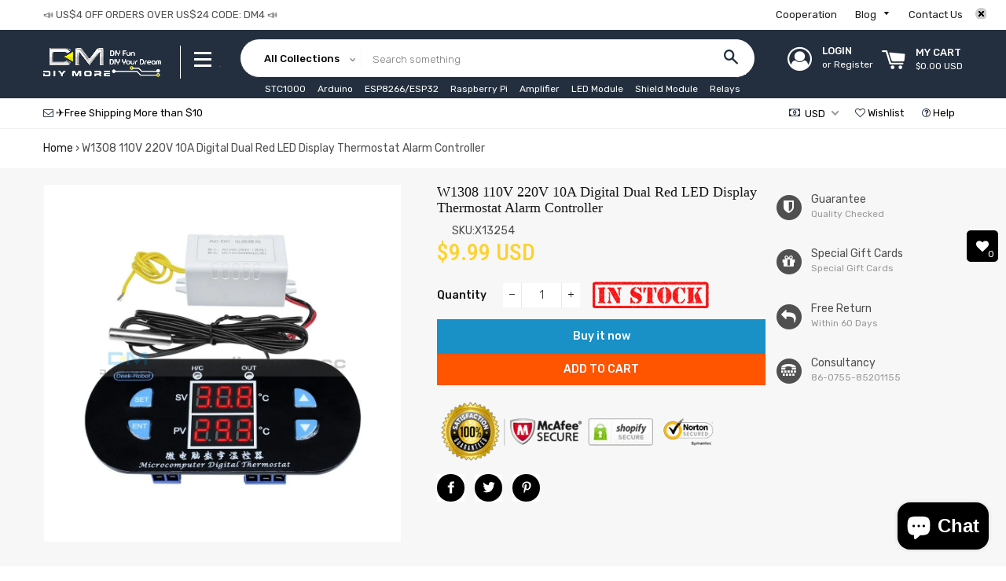

--- FILE ---
content_type: text/html; charset=utf-8
request_url: https://www.diymore.cc/products/w1308-110v-220v-10a-digital-dual-red-led-display-thermostat-alarm-controller
body_size: 51562
content:
<!doctype html>
<!--[if lt IE 7]><html class="no-js lt-ie9 lt-ie8 lt-ie7" lang="en"> <![endif]-->
<!--[if IE 7]><html class="no-js lt-ie9 lt-ie8" lang="en"> <![endif]-->
<!--[if IE 8]><html class="no-js lt-ie9" lang="en"> <![endif]-->
<!--[if IE 9 ]><html class="ie9 no-js"> <![endif]-->
<!--[if (gt IE 9)|!(IE)]><!--> <html class="no-js"> <!--<![endif]-->
<head>

  <!-- Basic page needs ================================================== -->
  <meta charset="utf-8">
  <!--[if IE]><meta http-equiv='X-UA-Compatible' content='IE=edge,chrome=1'><![endif]-->

  
    <link rel="shortcut icon" href="//www.diymore.cc/cdn/shop/files/DM_32x32.png?v=1613166880" type="image/png" />
  

  <!-- Title and description ================================================== -->
  <title>
  W1308 110V 220V 10A Digital Dual Red LED Display Thermostat Alarm Cont &ndash; diymore
  </title>

  
  <meta name="description" content="Instructions1. Connect the power supply and load according to the instructions. Be careful not to overpressure and overload!2. Setting mode, long press SET for 5 seconds will display P0 Short press SET to set H (red light) to heating mode C (green light) to cooling mode3. Set the stop temperature, press the SET screen ">
  
   
  
			<meta name="keywords" content="diymore,diymore store,Arduino,ESP8266,Raspberry Pi,Amplifier,LED Module,Nano Shield">
  <!-- Helpers ================================================== -->
  <!-- /snippets/social-meta-tags.liquid -->


  <meta property="og:type" content="product">
  <meta property="og:title" content="W1308 110V 220V 10A Digital Dual Red LED Display Thermostat Alarm Controller">
  <meta property="og:url" content="https://www.diymore.cc/products/w1308-110v-220v-10a-digital-dual-red-led-display-thermostat-alarm-controller">
  <meta property="og:description" content="Instructions1. Connect the power supply and load according to the instructions. Be careful not to overpressure and overload!2. Setting mode, long press SET for 5 seconds will display P0 Short press SET to set H (red light) to heating mode C (green light) to cooling mode3. Set the stop temperature, press the SET screen once. Press the up and down keys to directly set the desired temperature.4. ENT is the confirmation button. Press and hold this button to realize the function of power on/off.Technical parameters:Temperature control range: -50 to 120 ° CResolution: -9.9 to 99.9 hours 0.1 °C Other temperature range 1 °CTemperature measurement accuracy: 0.2% FSTemperature control accuracy: 0.1 °CRefresh rate: 2 times / secInput power: 12V-24V-220V optional (see purchase parameters)Measurement input: NTC10K (B3950) 1 meter waterproof sensorOutput type: relay output, maximum capacity 10AEnvironmental requirements: -30 ~ 60 ° C humidity 20% - 85%Machine size: 100*48*28mmOpening size: 27*22mm
The Parameter Function Description:
Press and hold SET for 5 seconds to enter the internal parameter setting, press the up and down keys to switch P0...P8 Press ENT to confirm the return.


P0 cooling and heating modeHigh temperature start for cooling mode, please set to CLow temperature start for heating mode, please set to HP1 hysteresis settingIn heating mode (H): measured value ≤ set value - start output heating to set value stop when returningIn cooling mode (C), when the measured value ≥ set value + hysteresis, the output cooling is started to the set value stop.P2 limits the maximum setting (non-temperature setting)P3 defines the lowest set value (non-temperature control setting)P4 temperature correctionWhen the measured temperature deviates from the standard temperature, this function can be used to correct the corrected temperature = temperature before correction + correction valueP5 delay start time (unit: minute)When controlling the cooling of the compressor equipment, the delay time can be set as needed. When the controller outputs, the equipment will not start immediately, and it needs to start after the set delay time.P6 high temperature alarmWhen the measured value is greater than this value, the screen is displayed -- and the sound alarm is dropped. Simultaneously disconnect the outputP7 data lock functionTurn on the data lock to keep the current settings from being changed. At this time, the setting temperature and function are invalid. If you need to modify it, you need to turn off the data frequency function.P8 factory resetLong press SET to switch to P8, press SET to set to on, press ENT to restore factory settingsYou can also press and hold the + - button to disable the POST and restore the factory settings.
 
Instructions for using：Please connect the power supply according to the parameters and wiring diagram, and connect the cooling or heating equipment to the output.Enter the internal setting as needed to select the heating (into PO selection H) or cooling (into PO selection C) mode to set the temperature method, press the SET screen once, press the upper and lower to set the desired temperature, press ENT to confirm the OUT indicator of the return panel. Light: Blinking indicates cooling or heating start delay, always on indicates outputDigital tube: Display LLL for sensor open circuit: display HHH is out of measurement range, thermostat will force power off, display --- for high temperature alarm.
 
Schematic Diagram:


 

Notice:1. Input terminal is connected to the power supply. +V is the positive GND is the negative pole. Do not exceed the range according to the type of power supply.2, the output type is relay output, the load needs to be connected in series at the output, the maximum capacity is 10A3. After connecting the line, you must first set the cooling or heating. When finished, press the SET screen when the temperature is normally displayed. Press the up and down to set the required stop temperature.4. Before starting the machine, press and hold the power up and down to release the factory to restore the factory settings.


Package Included:1PCS*W1308 110V 220V 10A Digital Dual Red LED Display Thermostat Alarm Controller">
  
    <meta property="og:image" content="http://www.diymore.cc/cdn/shop/products/X13254_2_664_grande.jpg?v=1588668199">
    <meta property="og:image:secure_url" content="https://www.diymore.cc/cdn/shop/products/X13254_2_664_grande.jpg?v=1588668199">
  
    <meta property="og:image" content="http://www.diymore.cc/cdn/shop/products/X13254_3_463_grande.jpg?v=1588668199">
    <meta property="og:image:secure_url" content="https://www.diymore.cc/cdn/shop/products/X13254_3_463_grande.jpg?v=1588668199">
  
    <meta property="og:image" content="http://www.diymore.cc/cdn/shop/products/X13254_4_834_grande.jpg?v=1588668199">
    <meta property="og:image:secure_url" content="https://www.diymore.cc/cdn/shop/products/X13254_4_834_grande.jpg?v=1588668199">
  
  <meta property="og:price:amount" content="9.99">
  <meta property="og:price:currency" content="USD">

<meta property="og:site_name" content="DIYMORE">



  <meta name="twitter:card" content="summary">


  <meta name="twitter:site" content="@#">


  <meta name="twitter:title" content="W1308 110V 220V 10A Digital Dual Red LED Display Thermostat Alarm Controller">
  <meta name="twitter:description" content="Instructions1. Connect the power supply and load according to the instructions. Be careful not to overpressure and overload!2. Setting mode, long press SET for 5 seconds will display P0 Short press SE">


  <link rel="canonical" href="https://www.diymore.cc/products/w1308-110v-220v-10a-digital-dual-red-led-display-thermostat-alarm-controller">
  <meta name="viewport" content="width=device-width,initial-scale=1,shrink-to-fit=no">
  <meta name="theme-color" content="#1c1d1d">

  <!-- Fonts -->
  
  <link rel="stylesheet" type="text/css" href="//fonts.googleapis.com/css?family=Rubik:300,400,500,600,700">


  <link rel="stylesheet" type="text/css" href="//fonts.googleapis.com/css?family=Roboto+Condensed:300,400,500,600,700">


  <link rel="stylesheet" type="text/css" href="//fonts.googleapis.com/css?family=Rubik:300,400,500,600,700">


 
  
  <!-- CSS ================================================== -->
  <link href="//www.diymore.cc/cdn/shop/t/7/assets/owl.carousel.min.css?v=179166895265694048581533356870" rel="stylesheet" type="text/css" media="all" />
  <link rel="stylesheet" href="https://maxcdn.bootstrapcdn.com/font-awesome/4.7.0/css/font-awesome.min.css">    
  <link href="//www.diymore.cc/cdn/shop/t/7/assets/timber.scss.css?v=58241776619786835521699953637" rel="stylesheet" type="text/css" media="all" />
  <link href="//www.diymore.cc/cdn/shop/t/7/assets/theme.scss.css?v=163217931786811816591699953637" rel="stylesheet" type="text/css" media="all" />
  <link href="//www.diymore.cc/cdn/shop/t/7/assets/themepunch.revolution.css?v=105322884284711153391533356878" rel="stylesheet" type="text/css" media="all" />  
  <link href="//www.diymore.cc/cdn/shop/t/7/assets/svenstores.scss.css?v=68393814813844402491699953637" rel="stylesheet" type="text/css" media="all" /> 
  
  <link href="//www.diymore.cc/cdn/shop/t/7/assets/jquery.bxslider.css?v=113543358498218142781533356885" rel="stylesheet" type="text/css" media="all" />
  

  <!-- Sections ================================================== -->
  <script>
    window.theme = window.theme || {};
    theme.strings = {
      zoomClose: "Close (Esc)",
      zoomPrev: "Previous (Left arrow key)",
      zoomNext: "Next (Right arrow key)",
      moneyFormat: "\u003cspan class=money\u003e${{amount}}\u003c\/span\u003e"
    };
    theme.settings = {
      cartType: "drawer",
      gridType: "collage",
      zoomEnable: false
    };
  </script>

  <!--[if (gt IE 9)|!(IE)]><!--><script src="//www.diymore.cc/cdn/shop/t/7/assets/tada.js?v=151594729765703293891533356886" defer="defer"></script><!--<![endif]-->
  <!--[if lte IE 9]><script src="//www.diymore.cc/cdn/shop/t/7/assets/tada.js?v=151594729765703293891533356886"></script><![endif]-->

  <!-- Header hook for plugins ================================================== -->
  <script>var EWD_ULB_Options = {"Custom_CSS":"   ","Add_Lightbox":["galleries_main"],"Image_Class_List":"","Image_Selector_List":"","Background_Close":"true","Gallery_Loop":"true","Show_Thumbnails":"bottom","Start_Autoplay":"false","Autoplay_Interval":"5000","Hide_On_Mobile":["description","thumbnails"],"Min_Height":"0","Min_Width":"0","Transition_Type":"ewd-ulb-horizontal-slide","Top_Right_Controls":["exit"],"Top_Left_Controls":["autoplay","zoom"],"Bottom_Right_Controls":["slide_counter"],"Bottom_Left_Controls":null,"Arrow":"k","Icon_Set":"c","Styling_Title_Font":"","Styling_Title_Font_Size":"","Styling_Title_Font_Color":"","Styling_Description_Font":"","Styling_Description_Font_Size":"","Styling_Description_Font_Color":"","Styling_Arrow_Size":"","Styling_Arrow_Color":"","Styling_Arrow_Background_Color":"","Styling_Arrow_Background_Opacity":"","Styling_Arrow_Background_Hover_Opacity":"","Styling_Icon_Size":"","Styling_Icon_Color":"","Styling_Background_Overlay_Color":"","Styling_Background_Overlay_Opacity":"","Styling_Toolbar_Color":"","Styling_Toolbar_Opacity":"","Styling_Image_Overlay_Color":"","Styling_Image_Overlay_Opacity":"","Styling_Thumbnail_Bar_Color":"","Styling_Thumbnail_Bar_Opacity":"","Styling_Thumbnail_Scroll_Arrow_Color":"","Styling_Active_Thumbnail_Border_Color":"","Shop":"diymore01.myshopify.com"};
</script> 
 <script>window.performance && window.performance.mark && window.performance.mark('shopify.content_for_header.start');</script><meta id="shopify-digital-wallet" name="shopify-digital-wallet" content="/12275580986/digital_wallets/dialog">
<meta name="shopify-checkout-api-token" content="75fe89a4df5b11e31819e8cda720339b">
<meta id="in-context-paypal-metadata" data-shop-id="12275580986" data-venmo-supported="false" data-environment="production" data-locale="en_US" data-paypal-v4="true" data-currency="USD">
<link rel="alternate" type="application/json+oembed" href="https://www.diymore.cc/products/w1308-110v-220v-10a-digital-dual-red-led-display-thermostat-alarm-controller.oembed">
<script async="async" src="/checkouts/internal/preloads.js?locale=en-US"></script>
<script id="shopify-features" type="application/json">{"accessToken":"75fe89a4df5b11e31819e8cda720339b","betas":["rich-media-storefront-analytics"],"domain":"www.diymore.cc","predictiveSearch":true,"shopId":12275580986,"locale":"en"}</script>
<script>var Shopify = Shopify || {};
Shopify.shop = "diymore01.myshopify.com";
Shopify.locale = "en";
Shopify.currency = {"active":"USD","rate":"1.0"};
Shopify.country = "US";
Shopify.theme = {"name":"latest theme","id":44394053690,"schema_name":"7Store","schema_version":"stable","theme_store_id":null,"role":"main"};
Shopify.theme.handle = "null";
Shopify.theme.style = {"id":null,"handle":null};
Shopify.cdnHost = "www.diymore.cc/cdn";
Shopify.routes = Shopify.routes || {};
Shopify.routes.root = "/";</script>
<script type="module">!function(o){(o.Shopify=o.Shopify||{}).modules=!0}(window);</script>
<script>!function(o){function n(){var o=[];function n(){o.push(Array.prototype.slice.apply(arguments))}return n.q=o,n}var t=o.Shopify=o.Shopify||{};t.loadFeatures=n(),t.autoloadFeatures=n()}(window);</script>
<script id="shop-js-analytics" type="application/json">{"pageType":"product"}</script>
<script defer="defer" async type="module" src="//www.diymore.cc/cdn/shopifycloud/shop-js/modules/v2/client.init-shop-cart-sync_IZsNAliE.en.esm.js"></script>
<script defer="defer" async type="module" src="//www.diymore.cc/cdn/shopifycloud/shop-js/modules/v2/chunk.common_0OUaOowp.esm.js"></script>
<script type="module">
  await import("//www.diymore.cc/cdn/shopifycloud/shop-js/modules/v2/client.init-shop-cart-sync_IZsNAliE.en.esm.js");
await import("//www.diymore.cc/cdn/shopifycloud/shop-js/modules/v2/chunk.common_0OUaOowp.esm.js");

  window.Shopify.SignInWithShop?.initShopCartSync?.({"fedCMEnabled":true,"windoidEnabled":true});

</script>
<script>(function() {
  var isLoaded = false;
  function asyncLoad() {
    if (isLoaded) return;
    isLoaded = true;
    var urls = ["\/\/shopify.privy.com\/widget.js?shop=diymore01.myshopify.com","https:\/\/webhooks.sonshaw.com\/js\/disable_click.min.js?shop=diymore01.myshopify.com","https:\/\/mpop.pxucdn.com\/apps.pixelunion.net\/scripts\/js\/countdown\/bundle.min.js?shop=diymore01.myshopify.com","https:\/\/cdn.shopify.com\/s\/files\/1\/0277\/0019\/9517\/t\/1\/assets\/booster_eu_cookie_12275580986.js?159088\u0026shop=diymore01.myshopify.com","https:\/\/cdn.uplinkly-static.com\/apps\/sticky-cart\/master\/sticky-cart-detect.js?shop=diymore01.myshopify.com","\/\/cool-image-magnifier.product-image-zoom.com\/js\/core\/main.min.js?timestamp=1652341985\u0026shop=diymore01.myshopify.com","https:\/\/cdn.rebuyengine.com\/onsite\/js\/rebuy.js?shop=diymore01.myshopify.com"];
    for (var i = 0; i < urls.length; i++) {
      var s = document.createElement('script');
      s.type = 'text/javascript';
      s.async = true;
      s.src = urls[i];
      var x = document.getElementsByTagName('script')[0];
      x.parentNode.insertBefore(s, x);
    }
  };
  if(window.attachEvent) {
    window.attachEvent('onload', asyncLoad);
  } else {
    window.addEventListener('load', asyncLoad, false);
  }
})();</script>
<script id="__st">var __st={"a":12275580986,"offset":28800,"reqid":"d1bb883a-2392-4616-a898-dca6eaba0b0f-1768376461","pageurl":"www.diymore.cc\/products\/w1308-110v-220v-10a-digital-dual-red-led-display-thermostat-alarm-controller","u":"948d0730b7c7","p":"product","rtyp":"product","rid":4360744960071};</script>
<script>window.ShopifyPaypalV4VisibilityTracking = true;</script>
<script id="captcha-bootstrap">!function(){'use strict';const t='contact',e='account',n='new_comment',o=[[t,t],['blogs',n],['comments',n],[t,'customer']],c=[[e,'customer_login'],[e,'guest_login'],[e,'recover_customer_password'],[e,'create_customer']],r=t=>t.map((([t,e])=>`form[action*='/${t}']:not([data-nocaptcha='true']) input[name='form_type'][value='${e}']`)).join(','),a=t=>()=>t?[...document.querySelectorAll(t)].map((t=>t.form)):[];function s(){const t=[...o],e=r(t);return a(e)}const i='password',u='form_key',d=['recaptcha-v3-token','g-recaptcha-response','h-captcha-response',i],f=()=>{try{return window.sessionStorage}catch{return}},m='__shopify_v',_=t=>t.elements[u];function p(t,e,n=!1){try{const o=window.sessionStorage,c=JSON.parse(o.getItem(e)),{data:r}=function(t){const{data:e,action:n}=t;return t[m]||n?{data:e,action:n}:{data:t,action:n}}(c);for(const[e,n]of Object.entries(r))t.elements[e]&&(t.elements[e].value=n);n&&o.removeItem(e)}catch(o){console.error('form repopulation failed',{error:o})}}const l='form_type',E='cptcha';function T(t){t.dataset[E]=!0}const w=window,h=w.document,L='Shopify',v='ce_forms',y='captcha';let A=!1;((t,e)=>{const n=(g='f06e6c50-85a8-45c8-87d0-21a2b65856fe',I='https://cdn.shopify.com/shopifycloud/storefront-forms-hcaptcha/ce_storefront_forms_captcha_hcaptcha.v1.5.2.iife.js',D={infoText:'Protected by hCaptcha',privacyText:'Privacy',termsText:'Terms'},(t,e,n)=>{const o=w[L][v],c=o.bindForm;if(c)return c(t,g,e,D).then(n);var r;o.q.push([[t,g,e,D],n]),r=I,A||(h.body.append(Object.assign(h.createElement('script'),{id:'captcha-provider',async:!0,src:r})),A=!0)});var g,I,D;w[L]=w[L]||{},w[L][v]=w[L][v]||{},w[L][v].q=[],w[L][y]=w[L][y]||{},w[L][y].protect=function(t,e){n(t,void 0,e),T(t)},Object.freeze(w[L][y]),function(t,e,n,w,h,L){const[v,y,A,g]=function(t,e,n){const i=e?o:[],u=t?c:[],d=[...i,...u],f=r(d),m=r(i),_=r(d.filter((([t,e])=>n.includes(e))));return[a(f),a(m),a(_),s()]}(w,h,L),I=t=>{const e=t.target;return e instanceof HTMLFormElement?e:e&&e.form},D=t=>v().includes(t);t.addEventListener('submit',(t=>{const e=I(t);if(!e)return;const n=D(e)&&!e.dataset.hcaptchaBound&&!e.dataset.recaptchaBound,o=_(e),c=g().includes(e)&&(!o||!o.value);(n||c)&&t.preventDefault(),c&&!n&&(function(t){try{if(!f())return;!function(t){const e=f();if(!e)return;const n=_(t);if(!n)return;const o=n.value;o&&e.removeItem(o)}(t);const e=Array.from(Array(32),(()=>Math.random().toString(36)[2])).join('');!function(t,e){_(t)||t.append(Object.assign(document.createElement('input'),{type:'hidden',name:u})),t.elements[u].value=e}(t,e),function(t,e){const n=f();if(!n)return;const o=[...t.querySelectorAll(`input[type='${i}']`)].map((({name:t})=>t)),c=[...d,...o],r={};for(const[a,s]of new FormData(t).entries())c.includes(a)||(r[a]=s);n.setItem(e,JSON.stringify({[m]:1,action:t.action,data:r}))}(t,e)}catch(e){console.error('failed to persist form',e)}}(e),e.submit())}));const S=(t,e)=>{t&&!t.dataset[E]&&(n(t,e.some((e=>e===t))),T(t))};for(const o of['focusin','change'])t.addEventListener(o,(t=>{const e=I(t);D(e)&&S(e,y())}));const B=e.get('form_key'),M=e.get(l),P=B&&M;t.addEventListener('DOMContentLoaded',(()=>{const t=y();if(P)for(const e of t)e.elements[l].value===M&&p(e,B);[...new Set([...A(),...v().filter((t=>'true'===t.dataset.shopifyCaptcha))])].forEach((e=>S(e,t)))}))}(h,new URLSearchParams(w.location.search),n,t,e,['guest_login'])})(!0,!0)}();</script>
<script integrity="sha256-4kQ18oKyAcykRKYeNunJcIwy7WH5gtpwJnB7kiuLZ1E=" data-source-attribution="shopify.loadfeatures" defer="defer" src="//www.diymore.cc/cdn/shopifycloud/storefront/assets/storefront/load_feature-a0a9edcb.js" crossorigin="anonymous"></script>
<script data-source-attribution="shopify.dynamic_checkout.dynamic.init">var Shopify=Shopify||{};Shopify.PaymentButton=Shopify.PaymentButton||{isStorefrontPortableWallets:!0,init:function(){window.Shopify.PaymentButton.init=function(){};var t=document.createElement("script");t.src="https://www.diymore.cc/cdn/shopifycloud/portable-wallets/latest/portable-wallets.en.js",t.type="module",document.head.appendChild(t)}};
</script>
<script data-source-attribution="shopify.dynamic_checkout.buyer_consent">
  function portableWalletsHideBuyerConsent(e){var t=document.getElementById("shopify-buyer-consent"),n=document.getElementById("shopify-subscription-policy-button");t&&n&&(t.classList.add("hidden"),t.setAttribute("aria-hidden","true"),n.removeEventListener("click",e))}function portableWalletsShowBuyerConsent(e){var t=document.getElementById("shopify-buyer-consent"),n=document.getElementById("shopify-subscription-policy-button");t&&n&&(t.classList.remove("hidden"),t.removeAttribute("aria-hidden"),n.addEventListener("click",e))}window.Shopify?.PaymentButton&&(window.Shopify.PaymentButton.hideBuyerConsent=portableWalletsHideBuyerConsent,window.Shopify.PaymentButton.showBuyerConsent=portableWalletsShowBuyerConsent);
</script>
<script>
  function portableWalletsCleanup(e){e&&e.src&&console.error("Failed to load portable wallets script "+e.src);var t=document.querySelectorAll("shopify-accelerated-checkout .shopify-payment-button__skeleton, shopify-accelerated-checkout-cart .wallet-cart-button__skeleton"),e=document.getElementById("shopify-buyer-consent");for(let e=0;e<t.length;e++)t[e].remove();e&&e.remove()}function portableWalletsNotLoadedAsModule(e){e instanceof ErrorEvent&&"string"==typeof e.message&&e.message.includes("import.meta")&&"string"==typeof e.filename&&e.filename.includes("portable-wallets")&&(window.removeEventListener("error",portableWalletsNotLoadedAsModule),window.Shopify.PaymentButton.failedToLoad=e,"loading"===document.readyState?document.addEventListener("DOMContentLoaded",window.Shopify.PaymentButton.init):window.Shopify.PaymentButton.init())}window.addEventListener("error",portableWalletsNotLoadedAsModule);
</script>

<script type="module" src="https://www.diymore.cc/cdn/shopifycloud/portable-wallets/latest/portable-wallets.en.js" onError="portableWalletsCleanup(this)" crossorigin="anonymous"></script>
<script nomodule>
  document.addEventListener("DOMContentLoaded", portableWalletsCleanup);
</script>

<link id="shopify-accelerated-checkout-styles" rel="stylesheet" media="screen" href="https://www.diymore.cc/cdn/shopifycloud/portable-wallets/latest/accelerated-checkout-backwards-compat.css" crossorigin="anonymous">
<style id="shopify-accelerated-checkout-cart">
        #shopify-buyer-consent {
  margin-top: 1em;
  display: inline-block;
  width: 100%;
}

#shopify-buyer-consent.hidden {
  display: none;
}

#shopify-subscription-policy-button {
  background: none;
  border: none;
  padding: 0;
  text-decoration: underline;
  font-size: inherit;
  cursor: pointer;
}

#shopify-subscription-policy-button::before {
  box-shadow: none;
}

      </style>

<script>window.performance && window.performance.mark && window.performance.mark('shopify.content_for_header.end');</script><!-- /snippets/oldIE-js.liquid -->


<!--[if lt IE 9]>
<script src="//cdnjs.cloudflare.com/ajax/libs/html5shiv/3.7.2/html5shiv.min.js" type="text/javascript"></script>
<script src="//www.diymore.cc/cdn/shop/t/7/assets/respond.min.js?v=52248677837542619231533356874" type="text/javascript"></script>
<link href="//www.diymore.cc/cdn/shop/t/7/assets/respond-proxy.html" id="respond-proxy" rel="respond-proxy" />
<link href="//www.diymore.cc/search?q=68cf6557a93407dd0167871b96ffca5b" id="respond-redirect" rel="respond-redirect" />
<script src="//www.diymore.cc/search?q=68cf6557a93407dd0167871b96ffca5b" type="text/javascript"></script>
<![endif]-->


<!--[if (lte IE 9) ]><script src="//www.diymore.cc/cdn/shop/t/7/assets/match-media.min.js?v=159635276924582161481533356869" type="text/javascript"></script><![endif]-->


  <script src="//ajax.googleapis.com/ajax/libs/jquery/2.2.3/jquery.min.js" type="text/javascript"></script>
  <script src="//ajax.googleapis.com/ajax/libs/jqueryui/1.11.2/jquery-ui.min.js" type="text/javascript"></script>  
  <script src="//www.diymore.cc/cdn/shop/t/7/assets/jquery.fancybox.min.js?v=72616516887452960261533356867" type="text/javascript"></script>
  <script src="//www.diymore.cc/cdn/shop/t/7/assets/modernizr.min.js?v=21391054748206432451533356869" type="text/javascript"></script>
  
  <script src="//www.diymore.cc/cdn/shop/t/7/assets/owl.carousel.min.js?v=81738792440106987491533356870" type="text/javascript"></script>
  <script src="//www.diymore.cc/cdn/shop/t/7/assets/jquery.optionSelect.js?v=54338590596837047101533356867" type="text/javascript"></script>
  
  
  
  
    <script src="//www.diymore.cc/cdn/shop/t/7/assets/jquery.easytabs.min.js?v=89935622005964041231533356867" type="text/javascript"></script>
    <script src="//www.diymore.cc/cdn/shop/t/7/assets/jquery.elevateZoom-3.0.8.min.js?v=123299089282303306721533356867" type="text/javascript"></script>
    <script src="//www.diymore.cc/cdn/shop/t/7/assets/jquery.bxslider.js?v=39282186127077873191533356866" type="text/javascript"></script>
  
    
  

      <link href="//www.diymore.cc/cdn/shop/t/7/assets/paymentfont.scss.css?v=149702368136356980681703397924" rel="stylesheet" type="text/css" media="all" />
    
<!-- BeginWishyAddon --><script>  Shopify.wishy_btn_settings = {"button_setting":"","btn_append":"before","btn_display":"block","btn_width":"auto","btn_margin_top":5,"btn_margin_left":5,"btn_margin_right":5,"btn_margin_bottom":5,"btn_margin_unit":"px","btn_placer_element":null,"btn_background_color":"#ffffff","btn_border_color":"#b9b9b9","btn_border_width":1,"btn_text":"♡ Add to wishlist","btn_color":"#1b1b1b","remove_btn_background_color":"#5c6ac4","remove_btn_border_color":"#3f4eae","remove_btn_border_width":1,"remove_btn_color":"#ffffff","new_theme_published_at":null,"installed":true,"heart_icon_margin_right":15,"heart_icon_margin_bottom":15,"heart_icon_location":"bottom-right","heart_icon_margin_top":15,"heart_icon_margin_left":15,"setting_force_login":false,"heart_icon_url_match":"","heart_icon_enabled":true,"status":null,"spf_record":null,"floating_favorites_enabled":false,"floating_favorites_location":"right","floating_favorites_margin_top":50,"floating_favorites_url_match":"","floating_favorites_background_color":"#ffffff","floating_favorites_border_color":"#b9b9b9","floating_favorites_border_width":1,"floating_favorites_text":"♥ Favorites","floating_favorites_color":"#1b1b1b","heart_icon_type":"default","heart_icon_typedefault_background_color":"#ff8989","heart_icon_typedefault_border_color":"#ff9c9c","heart_icon_typedefault_border_width":2,"heart_icon_typedefault_icon_color":"#ffffff","heart_icon_show_count":true,"heart_icon_typecustom_image_url":"https://cc-swim.herokuapp.com/wishlist.png","btn_text_size":"16.0","locale":null,"shop_star_rating":null,"shop_star_feedback":null,"heart_icon_collection_before_add_color":"#dfdfdf","heart_icon_collection_after_add_color":"#606060","login_link_bg_color":"#5c6ac4","login_link_text_color":"#3f4eae","btn_remove_bg_color":"#ffffff","btn_remove_border_color":"#b9b9b9","btn_remove_border_width":1,"btn_remove_text":"♡ Remove from wishlist","btn_remove_color":"#1b1b1b","btn_remove_text_size":"16.0"};  Shopify.wishy_button_css_json = "";    Shopify.wishy_customer_email = "" ;  </script><!-- EndWishyAddon -->

<script>
window.mlvedaShopCurrency = "USD";
window.shopCurrency = "USD";
window.supported_currencies = "USD GBP EUR CAD AUD INR JPY IDR KRW PHP RUB NZD NPR MYR DKK COP";
</script>
	<script>var loox_global_hash = '1569391520699';</script><style>.loox-reviews-default { max-width: 1200px; margin: 0 auto; }</style>
<link rel="stylesheet" href="//www.diymore.cc/cdn/shop/t/7/assets/sca-pp.css?v=26248894406678077071583825637">
 <script>
  
  SCAPPShop = {};
    
  </script>
<script src="//www.diymore.cc/cdn/shop/t/7/assets/sca-pp-initial.js?v=13571578120314468371583893357" type="text/javascript"></script>
   
  

  










<!-- BEGIN app block: shopify://apps/beast-currency-converter/blocks/doubly/267afa86-a419-4d5b-a61b-556038e7294d -->


	<script>
		var DoublyGlobalCurrency, catchXHR = true, bccAppVersion = 1;
       	var DoublyGlobal = {
			theme : 'flags_theme',
			spanClass : 'money',
			cookieName : '_g1578393187',
			ratesUrl :  'https://init.grizzlyapps.com/9e32c84f0db4f7b1eb40c32bdb0bdea9',
			geoUrl : 'https://currency.grizzlyapps.com/83d400c612f9a099fab8f76dcab73a48',
			shopCurrency : 'USD',
            allowedCurrencies : '["USD","EUR","GBP","CAD","AUD"]',
			countriesJSON : '[]',
			currencyMessage : 'All orders are processed in USD. While the content of your cart is currently displayed in <span class="selected-currency"></span>, you will checkout using USD at the most current exchange rate.',
            currencyFormat : 'money_with_currency_format',
			euroFormat : 'amount',
            removeDecimals : 0,
            roundDecimals : 0,
            roundTo : '99',
            autoSwitch : 0,
			showPriceOnHover : 0,
            showCurrencyMessage : false,
			hideConverter : '',
			forceJqueryLoad : false,
			beeketing : true,
			themeScript : '',
			customerScriptBefore : '',
			customerScriptAfter : '',
			debug: false
		};

		<!-- inline script: fixes + various plugin js functions -->
		DoublyGlobal.themeScript = "if(DoublyGlobal.debug) debugger;dbGenericFixes=true; \/* hide generic *\/ if(window.location.href.indexOf('\/checkouts') != -1 || window.location.href.indexOf('\/password') != -1 || window.location.href.indexOf('\/orders') != -1) { const doublyStylesHide = document.createElement('style'); doublyStylesHide.textContent = ` .doubly-float, .doubly-wrapper { display:none !important; } `; document.head.appendChild(doublyStylesHide); } \/* generic code to add money, message, convert with retry *\/ function genericConvert(){ if (typeof doublyAddMessage !== 'undefined') doublyAddMessage(); if (typeof doublyAddMoney !== 'undefined') doublyAddMoney(); DoublyCurrency.convertAll(); initExtraFeatures(); } window.doublyChangeEvent = function(e) { var numRetries = (typeof doublyIntervalTries !== 'undefined' ? doublyIntervalTries : 6); var timeout = (typeof doublyIntervalTime !== 'undefined' ? doublyIntervalTime : 400); clearInterval(window.doublyInterval); \/* quick convert *\/ setTimeout(genericConvert, 50); \/* retry *\/ window.doublyInterval = setInterval(function() { try{ genericConvert(); } catch (e) { clearInterval(window.doublyInterval); } if (numRetries-- <= 0) clearInterval(window.doublyInterval); }, timeout); }; \/* bind events *\/ ['mouseup', 'change', 'input', 'scroll'].forEach(function(event) { document.removeEventListener(event, doublyChangeEvent); document.addEventListener(event, doublyChangeEvent); }); \/* for ajax cart *\/ jQueryGrizzly(document).unbind('ajaxComplete.doublyGenericFix'); jQueryGrizzly(document).bind('ajaxComplete.doublyGenericFix', doublyChangeEvent);";
                    DoublyGlobal.initNiceSelect = function(){
                        !function(e) {
                            e.fn.niceSelect = function() {
                                this.each(function() {
                                    var s = e(this);
                                    var t = s.next()
                                    , n = s.find('option')
                                    , a = s.find('option:selected');
                                    t.find('.current').html('<span class="flags flags-' + a.data('country') + '"></span> &nbsp;' + a.data('display') || a.text());
                                }),
                                e(document).off('.nice_select'),
                                e(document).on('click.nice_select', '.doubly-nice-select.doubly-nice-select', function(s) {
                                    var t = e(this);
                                    e('.doubly-nice-select').not(t).removeClass('open'),
                                    t.toggleClass('open'),
                                    t.hasClass('open') ? (t.find('.option'),
                                    t.find('.focus').removeClass('focus'),
                                    t.find('.selected').addClass('focus')) : t.focus()
                                }),
                                e(document).on('click.nice_select', function(s) {
                                    0 === e(s.target).closest('.doubly-nice-select').length && e('.doubly-nice-select').removeClass('open').find('.option')
                                }),
                                e(document).on('click.nice_select', '.doubly-nice-select .option', function(s) {
                                    var t = e(this);
                                    e('.doubly-nice-select').each(function() {
                                        var s = e(this).find('.option[data-value="' + t.data('value') + '"]')
                                        , n = s.closest('.doubly-nice-select');
                                        n.find('.selected').removeClass('selected'),
                                        s.addClass('selected');
                                        var a = '<span class="flags flags-' + s.data('country') + '"></span> &nbsp;' + s.data('display') || s.text();
                                        n.find('.current').html(a),
                                        n.prev('select').val(s.data('value')).trigger('change')
                                    })
                                }),
                                e(document).on('keydown.nice_select', '.doubly-nice-select', function(s) {
                                    var t = e(this)
                                    , n = e(t.find('.focus') || t.find('.list .option.selected'));
                                    if (32 == s.keyCode || 13 == s.keyCode)
                                        return t.hasClass('open') ? n.trigger('click') : t.trigger('click'),
                                        !1;
                                    if (40 == s.keyCode)
                                        return t.hasClass('open') ? n.next().length > 0 && (t.find('.focus').removeClass('focus'),
                                        n.next().addClass('focus')) : t.trigger('click'),
                                        !1;
                                    if (38 == s.keyCode)
                                        return t.hasClass('open') ? n.prev().length > 0 && (t.find('.focus').removeClass('focus'),
                                        n.prev().addClass('focus')) : t.trigger('click'),
                                        !1;
                                    if (27 == s.keyCode)
                                        t.hasClass('open') && t.trigger('click');
                                    else if (9 == s.keyCode && t.hasClass('open'))
                                        return !1
                                })
                            }
                        }(jQueryGrizzly);
                    };
                DoublyGlobal.addSelect = function(){
                    /* add select in select wrapper or body */  
                    if (jQueryGrizzly('.doubly-wrapper').length>0) { 
                        var doublyWrapper = '.doubly-wrapper';
                    } else if (jQueryGrizzly('.doubly-float').length==0) {
                        var doublyWrapper = '.doubly-float';
                        jQueryGrizzly('body').append('<div class="doubly-float"></div>');
                    }
                    document.querySelectorAll(doublyWrapper).forEach(function(el) {
                        el.insertAdjacentHTML('afterbegin', '<select class="currency-switcher right" name="doubly-currencies"><option value="USD" data-country="United-States" data-currency-symbol="&#36;" data-display="USD">US Dollar</option><option value="EUR" data-country="European-Union" data-currency-symbol="&#8364;" data-display="EUR">Euro</option><option value="GBP" data-country="United-Kingdom" data-currency-symbol="&#163;" data-display="GBP">British Pound Sterling</option><option value="CAD" data-country="Canada" data-currency-symbol="&#36;" data-display="CAD">Canadian Dollar</option><option value="AUD" data-country="Australia" data-currency-symbol="&#36;" data-display="AUD">Australian Dollar</option></select> <div class="doubly-nice-select currency-switcher right" data-nosnippet> <span class="current notranslate"></span> <ul class="list"> <li class="option notranslate" data-value="USD" data-country="United-States" data-currency-symbol="&#36;" data-display="USD"><span class="flags flags-United-States"></span> &nbsp;US Dollar</li><li class="option notranslate" data-value="EUR" data-country="European-Union" data-currency-symbol="&#8364;" data-display="EUR"><span class="flags flags-European-Union"></span> &nbsp;Euro</li><li class="option notranslate" data-value="GBP" data-country="United-Kingdom" data-currency-symbol="&#163;" data-display="GBP"><span class="flags flags-United-Kingdom"></span> &nbsp;British Pound Sterling</li><li class="option notranslate" data-value="CAD" data-country="Canada" data-currency-symbol="&#36;" data-display="CAD"><span class="flags flags-Canada"></span> &nbsp;Canadian Dollar</li><li class="option notranslate" data-value="AUD" data-country="Australia" data-currency-symbol="&#36;" data-display="AUD"><span class="flags flags-Australia"></span> &nbsp;Australian Dollar</li> </ul> </div>');
                    });
                }
		var bbb = "";
	</script>
	
	
	<!-- inline styles -->
	<style> 
		
		.flags{background-image:url("https://cdn.shopify.com/extensions/01997e3d-dbe8-7f57-a70f-4120f12c2b07/currency-54/assets/currency-flags.png")}
		.flags-small{background-image:url("https://cdn.shopify.com/extensions/01997e3d-dbe8-7f57-a70f-4120f12c2b07/currency-54/assets/currency-flags-small.png")}
		select.currency-switcher{display:none}.doubly-nice-select{-webkit-tap-highlight-color:transparent;background-color:#fff;border-radius:5px;border:1px solid #e8e8e8;box-sizing:border-box;cursor:pointer;display:block;float:left;font-family:"Helvetica Neue",Arial;font-size:14px;font-weight:400;height:42px;line-height:40px;outline:0;padding-left:12px;padding-right:30px;position:relative;text-align:left!important;transition:none;/*transition:all .2s ease-in-out;*/-webkit-user-select:none;-moz-user-select:none;-ms-user-select:none;user-select:none;white-space:nowrap;width:auto}.doubly-nice-select:hover{border-color:#dbdbdb}.doubly-nice-select.open,.doubly-nice-select:active,.doubly-nice-select:focus{border-color:#88bfff}.doubly-nice-select:after{border-bottom:2px solid #999;border-right:2px solid #999;content:"";display:block;height:5px;box-sizing:content-box;pointer-events:none;position:absolute;right:14px;top:16px;-webkit-transform-origin:66% 66%;transform-origin:66% 66%;-webkit-transform:rotate(45deg);transform:rotate(45deg);transition:transform .15s ease-in-out;width:5px}.doubly-nice-select.open:after{-webkit-transform:rotate(-135deg);transform:rotate(-135deg)}.doubly-nice-select.open .list{opacity:1;pointer-events:auto;-webkit-transform:scale(1) translateY(0);transform:scale(1) translateY(0); z-index:1000000 !important;}.doubly-nice-select.disabled{border-color:#ededed;color:#999;pointer-events:none}.doubly-nice-select.disabled:after{border-color:#ccc}.doubly-nice-select.wide{width:100%}.doubly-nice-select.wide .list{left:0!important;right:0!important}.doubly-nice-select.right{float:right}.doubly-nice-select.right .list{left:auto;right:0}.doubly-nice-select.small{font-size:12px;height:36px;line-height:34px}.doubly-nice-select.small:after{height:4px;width:4px}.flags-Afghanistan,.flags-Albania,.flags-Algeria,.flags-Andorra,.flags-Angola,.flags-Antigua-and-Barbuda,.flags-Argentina,.flags-Armenia,.flags-Aruba,.flags-Australia,.flags-Austria,.flags-Azerbaijan,.flags-Bahamas,.flags-Bahrain,.flags-Bangladesh,.flags-Barbados,.flags-Belarus,.flags-Belgium,.flags-Belize,.flags-Benin,.flags-Bermuda,.flags-Bhutan,.flags-Bitcoin,.flags-Bolivia,.flags-Bosnia-and-Herzegovina,.flags-Botswana,.flags-Brazil,.flags-Brunei,.flags-Bulgaria,.flags-Burkina-Faso,.flags-Burundi,.flags-Cambodia,.flags-Cameroon,.flags-Canada,.flags-Cape-Verde,.flags-Cayman-Islands,.flags-Central-African-Republic,.flags-Chad,.flags-Chile,.flags-China,.flags-Colombia,.flags-Comoros,.flags-Congo-Democratic,.flags-Congo-Republic,.flags-Costa-Rica,.flags-Cote-d_Ivoire,.flags-Croatia,.flags-Cuba,.flags-Curacao,.flags-Cyprus,.flags-Czech-Republic,.flags-Denmark,.flags-Djibouti,.flags-Dominica,.flags-Dominican-Republic,.flags-East-Timor,.flags-Ecuador,.flags-Egypt,.flags-El-Salvador,.flags-Equatorial-Guinea,.flags-Eritrea,.flags-Estonia,.flags-Ethiopia,.flags-European-Union,.flags-Falkland-Islands,.flags-Fiji,.flags-Finland,.flags-France,.flags-Gabon,.flags-Gambia,.flags-Georgia,.flags-Germany,.flags-Ghana,.flags-Gibraltar,.flags-Grecee,.flags-Grenada,.flags-Guatemala,.flags-Guernsey,.flags-Guinea,.flags-Guinea-Bissau,.flags-Guyana,.flags-Haiti,.flags-Honduras,.flags-Hong-Kong,.flags-Hungary,.flags-IMF,.flags-Iceland,.flags-India,.flags-Indonesia,.flags-Iran,.flags-Iraq,.flags-Ireland,.flags-Isle-of-Man,.flags-Israel,.flags-Italy,.flags-Jamaica,.flags-Japan,.flags-Jersey,.flags-Jordan,.flags-Kazakhstan,.flags-Kenya,.flags-Korea-North,.flags-Korea-South,.flags-Kosovo,.flags-Kuwait,.flags-Kyrgyzstan,.flags-Laos,.flags-Latvia,.flags-Lebanon,.flags-Lesotho,.flags-Liberia,.flags-Libya,.flags-Liechtenstein,.flags-Lithuania,.flags-Luxembourg,.flags-Macao,.flags-Macedonia,.flags-Madagascar,.flags-Malawi,.flags-Malaysia,.flags-Maldives,.flags-Mali,.flags-Malta,.flags-Marshall-Islands,.flags-Mauritania,.flags-Mauritius,.flags-Mexico,.flags-Micronesia-_Federated_,.flags-Moldova,.flags-Monaco,.flags-Mongolia,.flags-Montenegro,.flags-Morocco,.flags-Mozambique,.flags-Myanmar,.flags-Namibia,.flags-Nauru,.flags-Nepal,.flags-Netherlands,.flags-New-Zealand,.flags-Nicaragua,.flags-Niger,.flags-Nigeria,.flags-Norway,.flags-Oman,.flags-Pakistan,.flags-Palau,.flags-Panama,.flags-Papua-New-Guinea,.flags-Paraguay,.flags-Peru,.flags-Philippines,.flags-Poland,.flags-Portugal,.flags-Qatar,.flags-Romania,.flags-Russia,.flags-Rwanda,.flags-Saint-Helena,.flags-Saint-Kitts-and-Nevis,.flags-Saint-Lucia,.flags-Saint-Vincent-and-the-Grenadines,.flags-Samoa,.flags-San-Marino,.flags-Sao-Tome-and-Principe,.flags-Saudi-Arabia,.flags-Seborga,.flags-Senegal,.flags-Serbia,.flags-Seychelles,.flags-Sierra-Leone,.flags-Singapore,.flags-Slovakia,.flags-Slovenia,.flags-Solomon-Islands,.flags-Somalia,.flags-South-Africa,.flags-South-Sudan,.flags-Spain,.flags-Sri-Lanka,.flags-Sudan,.flags-Suriname,.flags-Swaziland,.flags-Sweden,.flags-Switzerland,.flags-Syria,.flags-Taiwan,.flags-Tajikistan,.flags-Tanzania,.flags-Thailand,.flags-Togo,.flags-Tonga,.flags-Trinidad-and-Tobago,.flags-Tunisia,.flags-Turkey,.flags-Turkmenistan,.flags-Tuvalu,.flags-Uganda,.flags-Ukraine,.flags-United-Arab-Emirates,.flags-United-Kingdom,.flags-United-States,.flags-Uruguay,.flags-Uzbekistan,.flags-Vanuatu,.flags-Vatican-City,.flags-Venezuela,.flags-Vietnam,.flags-Wallis-and-Futuna,.flags-XAG,.flags-XAU,.flags-XPT,.flags-Yemen,.flags-Zambia,.flags-Zimbabwe{width:30px;height:20px}.doubly-nice-select.small .option{line-height:34px;min-height:34px}.doubly-nice-select .list{background-color:#fff;border-radius:5px;box-shadow:0 0 0 1px rgba(68,68,68,.11);box-sizing:border-box;margin:4px 0 0!important;opacity:0;overflow:scroll;overflow-x:hidden;padding:0;pointer-events:none;position:absolute;top:100%;max-height:260px;left:0;-webkit-transform-origin:50% 0;transform-origin:50% 0;-webkit-transform:scale(.75) translateY(-21px);transform:scale(.75) translateY(-21px);transition:all .2s cubic-bezier(.5,0,0,1.25),opacity .15s ease-out;z-index:100000}.doubly-nice-select .current img,.doubly-nice-select .option img{vertical-align:top;padding-top:10px}.doubly-nice-select .list:hover .option:not(:hover){background-color:transparent!important}.doubly-nice-select .option{font-size:13px !important;float:none!important;text-align:left !important;margin:0px !important;font-family:Helvetica Neue,Arial !important;letter-spacing:normal;text-transform:none;display:block!important;cursor:pointer;font-weight:400;line-height:40px!important;list-style:none;min-height:40px;min-width:55px;margin-bottom:0;outline:0;padding-left:18px!important;padding-right:52px!important;text-align:left;transition:all .2s}.doubly-nice-select .option.focus,.doubly-nice-select .option.selected.focus,.doubly-nice-select .option:hover{background-color:#f6f6f6}.doubly-nice-select .option.selected{font-weight:700}.doubly-nice-select .current img{line-height:45px}.doubly-nice-select.slim{padding:0 18px 0 0;height:20px;line-height:20px;border:0;background:0 0!important}.doubly-nice-select.slim .current .flags{margin-top:0 !important}.doubly-nice-select.slim:after{right:4px;top:6px}.flags{background-repeat:no-repeat;display:block;margin:10px 4px 0 0 !important;float:left}.flags-Zimbabwe{background-position:-5px -5px}.flags-Zambia{background-position:-45px -5px}.flags-Yemen{background-position:-85px -5px}.flags-Vietnam{background-position:-125px -5px}.flags-Venezuela{background-position:-165px -5px}.flags-Vatican-City{background-position:-205px -5px}.flags-Vanuatu{background-position:-245px -5px}.flags-Uzbekistan{background-position:-285px -5px}.flags-Uruguay{background-position:-325px -5px}.flags-United-States{background-position:-365px -5px}.flags-United-Kingdom{background-position:-405px -5px}.flags-United-Arab-Emirates{background-position:-445px -5px}.flags-Ukraine{background-position:-5px -35px}.flags-Uganda{background-position:-45px -35px}.flags-Tuvalu{background-position:-85px -35px}.flags-Turkmenistan{background-position:-125px -35px}.flags-Turkey{background-position:-165px -35px}.flags-Tunisia{background-position:-205px -35px}.flags-Trinidad-and-Tobago{background-position:-245px -35px}.flags-Tonga{background-position:-285px -35px}.flags-Togo{background-position:-325px -35px}.flags-Thailand{background-position:-365px -35px}.flags-Tanzania{background-position:-405px -35px}.flags-Tajikistan{background-position:-445px -35px}.flags-Taiwan{background-position:-5px -65px}.flags-Syria{background-position:-45px -65px}.flags-Switzerland{background-position:-85px -65px}.flags-Sweden{background-position:-125px -65px}.flags-Swaziland{background-position:-165px -65px}.flags-Suriname{background-position:-205px -65px}.flags-Sudan{background-position:-245px -65px}.flags-Sri-Lanka{background-position:-285px -65px}.flags-Spain{background-position:-325px -65px}.flags-South-Sudan{background-position:-365px -65px}.flags-South-Africa{background-position:-405px -65px}.flags-Somalia{background-position:-445px -65px}.flags-Solomon-Islands{background-position:-5px -95px}.flags-Slovenia{background-position:-45px -95px}.flags-Slovakia{background-position:-85px -95px}.flags-Singapore{background-position:-125px -95px}.flags-Sierra-Leone{background-position:-165px -95px}.flags-Seychelles{background-position:-205px -95px}.flags-Serbia{background-position:-245px -95px}.flags-Senegal{background-position:-285px -95px}.flags-Saudi-Arabia{background-position:-325px -95px}.flags-Sao-Tome-and-Principe{background-position:-365px -95px}.flags-San-Marino{background-position:-405px -95px}.flags-Samoa{background-position:-445px -95px}.flags-Saint-Vincent-and-the-Grenadines{background-position:-5px -125px}.flags-Saint-Lucia{background-position:-45px -125px}.flags-Saint-Kitts-and-Nevis{background-position:-85px -125px}.flags-Rwanda{background-position:-125px -125px}.flags-Russia{background-position:-165px -125px}.flags-Romania{background-position:-205px -125px}.flags-Qatar{background-position:-245px -125px}.flags-Portugal{background-position:-285px -125px}.flags-Poland{background-position:-325px -125px}.flags-Philippines{background-position:-365px -125px}.flags-Peru{background-position:-405px -125px}.flags-Paraguay{background-position:-445px -125px}.flags-Papua-New-Guinea{background-position:-5px -155px}.flags-Panama{background-position:-45px -155px}.flags-Palau{background-position:-85px -155px}.flags-Pakistan{background-position:-125px -155px}.flags-Oman{background-position:-165px -155px}.flags-Norway{background-position:-205px -155px}.flags-Nigeria{background-position:-245px -155px}.flags-Niger{background-position:-285px -155px}.flags-Nicaragua{background-position:-325px -155px}.flags-New-Zealand{background-position:-365px -155px}.flags-Netherlands{background-position:-405px -155px}.flags-Nepal{background-position:-445px -155px}.flags-Nauru{background-position:-5px -185px}.flags-Namibia{background-position:-45px -185px}.flags-Myanmar{background-position:-85px -185px}.flags-Mozambique{background-position:-125px -185px}.flags-Morocco{background-position:-165px -185px}.flags-Montenegro{background-position:-205px -185px}.flags-Mongolia{background-position:-245px -185px}.flags-Monaco{background-position:-285px -185px}.flags-Moldova{background-position:-325px -185px}.flags-Micronesia-_Federated_{background-position:-365px -185px}.flags-Mexico{background-position:-405px -185px}.flags-Mauritius{background-position:-445px -185px}.flags-Mauritania{background-position:-5px -215px}.flags-Marshall-Islands{background-position:-45px -215px}.flags-Malta{background-position:-85px -215px}.flags-Mali{background-position:-125px -215px}.flags-Maldives{background-position:-165px -215px}.flags-Malaysia{background-position:-205px -215px}.flags-Malawi{background-position:-245px -215px}.flags-Madagascar{background-position:-285px -215px}.flags-Macedonia{background-position:-325px -215px}.flags-Luxembourg{background-position:-365px -215px}.flags-Lithuania{background-position:-405px -215px}.flags-Liechtenstein{background-position:-445px -215px}.flags-Libya{background-position:-5px -245px}.flags-Liberia{background-position:-45px -245px}.flags-Lesotho{background-position:-85px -245px}.flags-Lebanon{background-position:-125px -245px}.flags-Latvia{background-position:-165px -245px}.flags-Laos{background-position:-205px -245px}.flags-Kyrgyzstan{background-position:-245px -245px}.flags-Kuwait{background-position:-285px -245px}.flags-Kosovo{background-position:-325px -245px}.flags-Korea-South{background-position:-365px -245px}.flags-Korea-North{background-position:-405px -245px}.flags-Kiribati{width:30px;height:20px;background-position:-445px -245px}.flags-Kenya{background-position:-5px -275px}.flags-Kazakhstan{background-position:-45px -275px}.flags-Jordan{background-position:-85px -275px}.flags-Japan{background-position:-125px -275px}.flags-Jamaica{background-position:-165px -275px}.flags-Italy{background-position:-205px -275px}.flags-Israel{background-position:-245px -275px}.flags-Ireland{background-position:-285px -275px}.flags-Iraq{background-position:-325px -275px}.flags-Iran{background-position:-365px -275px}.flags-Indonesia{background-position:-405px -275px}.flags-India{background-position:-445px -275px}.flags-Iceland{background-position:-5px -305px}.flags-Hungary{background-position:-45px -305px}.flags-Honduras{background-position:-85px -305px}.flags-Haiti{background-position:-125px -305px}.flags-Guyana{background-position:-165px -305px}.flags-Guinea{background-position:-205px -305px}.flags-Guinea-Bissau{background-position:-245px -305px}.flags-Guatemala{background-position:-285px -305px}.flags-Grenada{background-position:-325px -305px}.flags-Grecee{background-position:-365px -305px}.flags-Ghana{background-position:-405px -305px}.flags-Germany{background-position:-445px -305px}.flags-Georgia{background-position:-5px -335px}.flags-Gambia{background-position:-45px -335px}.flags-Gabon{background-position:-85px -335px}.flags-France{background-position:-125px -335px}.flags-Finland{background-position:-165px -335px}.flags-Fiji{background-position:-205px -335px}.flags-Ethiopia{background-position:-245px -335px}.flags-Estonia{background-position:-285px -335px}.flags-Eritrea{background-position:-325px -335px}.flags-Equatorial-Guinea{background-position:-365px -335px}.flags-El-Salvador{background-position:-405px -335px}.flags-Egypt{background-position:-445px -335px}.flags-Ecuador{background-position:-5px -365px}.flags-East-Timor{background-position:-45px -365px}.flags-Dominican-Republic{background-position:-85px -365px}.flags-Dominica{background-position:-125px -365px}.flags-Djibouti{background-position:-165px -365px}.flags-Denmark{background-position:-205px -365px}.flags-Czech-Republic{background-position:-245px -365px}.flags-Cyprus{background-position:-285px -365px}.flags-Cuba{background-position:-325px -365px}.flags-Croatia{background-position:-365px -365px}.flags-Cote-d_Ivoire{background-position:-405px -365px}.flags-Costa-Rica{background-position:-445px -365px}.flags-Congo-Republic{background-position:-5px -395px}.flags-Congo-Democratic{background-position:-45px -395px}.flags-Comoros{background-position:-85px -395px}.flags-Colombia{background-position:-125px -395px}.flags-China{background-position:-165px -395px}.flags-Chile{background-position:-205px -395px}.flags-Chad{background-position:-245px -395px}.flags-Central-African-Republic{background-position:-285px -395px}.flags-Cape-Verde{background-position:-325px -395px}.flags-Canada{background-position:-365px -395px}.flags-Cameroon{background-position:-405px -395px}.flags-Cambodia{background-position:-445px -395px}.flags-Burundi{background-position:-5px -425px}.flags-Burkina-Faso{background-position:-45px -425px}.flags-Bulgaria{background-position:-85px -425px}.flags-Brunei{background-position:-125px -425px}.flags-Brazil{background-position:-165px -425px}.flags-Botswana{background-position:-205px -425px}.flags-Bosnia-and-Herzegovina{background-position:-245px -425px}.flags-Bolivia{background-position:-285px -425px}.flags-Bhutan{background-position:-325px -425px}.flags-Benin{background-position:-365px -425px}.flags-Belize{background-position:-405px -425px}.flags-Belgium{background-position:-445px -425px}.flags-Belarus{background-position:-5px -455px}.flags-Barbados{background-position:-45px -455px}.flags-Bangladesh{background-position:-85px -455px}.flags-Bahrain{background-position:-125px -455px}.flags-Bahamas{background-position:-165px -455px}.flags-Azerbaijan{background-position:-205px -455px}.flags-Austria{background-position:-245px -455px}.flags-Australia{background-position:-285px -455px}.flags-Armenia{background-position:-325px -455px}.flags-Argentina{background-position:-365px -455px}.flags-Antigua-and-Barbuda{background-position:-405px -455px}.flags-Andorra{background-position:-445px -455px}.flags-Algeria{background-position:-5px -485px}.flags-Albania{background-position:-45px -485px}.flags-Afghanistan{background-position:-85px -485px}.flags-Bermuda{background-position:-125px -485px}.flags-European-Union{background-position:-165px -485px}.flags-XPT{background-position:-205px -485px}.flags-XAU{background-position:-245px -485px}.flags-XAG{background-position:-285px -485px}.flags-Wallis-and-Futuna{background-position:-325px -485px}.flags-Seborga{background-position:-365px -485px}.flags-Aruba{background-position:-405px -485px}.flags-Angola{background-position:-445px -485px}.flags-Saint-Helena{background-position:-485px -5px}.flags-Macao{background-position:-485px -35px}.flags-Jersey{background-position:-485px -65px}.flags-Isle-of-Man{background-position:-485px -95px}.flags-IMF{background-position:-485px -125px}.flags-Hong-Kong{background-position:-485px -155px}.flags-Guernsey{background-position:-485px -185px}.flags-Gibraltar{background-position:-485px -215px}.flags-Falkland-Islands{background-position:-485px -245px}.flags-Curacao{background-position:-485px -275px}.flags-Cayman-Islands{background-position:-485px -305px}.flags-Bitcoin{background-position:-485px -335px}.flags-small{background-repeat:no-repeat;display:block;margin:5px 3px 0 0 !important;border:1px solid #fff;box-sizing:content-box;float:left}.doubly-nice-select.open .list .flags-small{margin-top:15px  !important}.flags-small.flags-Zimbabwe{width:15px;height:10px;background-position:0 0}.flags-small.flags-Zambia{width:15px;height:10px;background-position:-15px 0}.flags-small.flags-Yemen{width:15px;height:10px;background-position:-30px 0}.flags-small.flags-Vietnam{width:15px;height:10px;background-position:-45px 0}.flags-small.flags-Venezuela{width:15px;height:10px;background-position:-60px 0}.flags-small.flags-Vatican-City{width:15px;height:10px;background-position:-75px 0}.flags-small.flags-Vanuatu{width:15px;height:10px;background-position:-90px 0}.flags-small.flags-Uzbekistan{width:15px;height:10px;background-position:-105px 0}.flags-small.flags-Uruguay{width:15px;height:10px;background-position:-120px 0}.flags-small.flags-United-Kingdom{width:15px;height:10px;background-position:-150px 0}.flags-small.flags-United-Arab-Emirates{width:15px;height:10px;background-position:-165px 0}.flags-small.flags-Ukraine{width:15px;height:10px;background-position:0 -10px}.flags-small.flags-Uganda{width:15px;height:10px;background-position:-15px -10px}.flags-small.flags-Tuvalu{width:15px;height:10px;background-position:-30px -10px}.flags-small.flags-Turkmenistan{width:15px;height:10px;background-position:-45px -10px}.flags-small.flags-Turkey{width:15px;height:10px;background-position:-60px -10px}.flags-small.flags-Tunisia{width:15px;height:10px;background-position:-75px -10px}.flags-small.flags-Trinidad-and-Tobago{width:15px;height:10px;background-position:-90px -10px}.flags-small.flags-Tonga{width:15px;height:10px;background-position:-105px -10px}.flags-small.flags-Togo{width:15px;height:10px;background-position:-120px -10px}.flags-small.flags-Thailand{width:15px;height:10px;background-position:-135px -10px}.flags-small.flags-Tanzania{width:15px;height:10px;background-position:-150px -10px}.flags-small.flags-Tajikistan{width:15px;height:10px;background-position:-165px -10px}.flags-small.flags-Taiwan{width:15px;height:10px;background-position:0 -20px}.flags-small.flags-Syria{width:15px;height:10px;background-position:-15px -20px}.flags-small.flags-Switzerland{width:15px;height:10px;background-position:-30px -20px}.flags-small.flags-Sweden{width:15px;height:10px;background-position:-45px -20px}.flags-small.flags-Swaziland{width:15px;height:10px;background-position:-60px -20px}.flags-small.flags-Suriname{width:15px;height:10px;background-position:-75px -20px}.flags-small.flags-Sudan{width:15px;height:10px;background-position:-90px -20px}.flags-small.flags-Sri-Lanka{width:15px;height:10px;background-position:-105px -20px}.flags-small.flags-Spain{width:15px;height:10px;background-position:-120px -20px}.flags-small.flags-South-Sudan{width:15px;height:10px;background-position:-135px -20px}.flags-small.flags-South-Africa{width:15px;height:10px;background-position:-150px -20px}.flags-small.flags-Somalia{width:15px;height:10px;background-position:-165px -20px}.flags-small.flags-Solomon-Islands{width:15px;height:10px;background-position:0 -30px}.flags-small.flags-Slovenia{width:15px;height:10px;background-position:-15px -30px}.flags-small.flags-Slovakia{width:15px;height:10px;background-position:-30px -30px}.flags-small.flags-Singapore{width:15px;height:10px;background-position:-45px -30px}.flags-small.flags-Sierra-Leone{width:15px;height:10px;background-position:-60px -30px}.flags-small.flags-Seychelles{width:15px;height:10px;background-position:-75px -30px}.flags-small.flags-Serbia{width:15px;height:10px;background-position:-90px -30px}.flags-small.flags-Senegal{width:15px;height:10px;background-position:-105px -30px}.flags-small.flags-Saudi-Arabia{width:15px;height:10px;background-position:-120px -30px}.flags-small.flags-Sao-Tome-and-Principe{width:15px;height:10px;background-position:-135px -30px}.flags-small.flags-San-Marino{width:15px;height:10px;background-position:-150px -30px}.flags-small.flags-Samoa{width:15px;height:10px;background-position:-165px -30px}.flags-small.flags-Saint-Vincent-and-the-Grenadines{width:15px;height:10px;background-position:0 -40px}.flags-small.flags-Saint-Lucia{width:15px;height:10px;background-position:-15px -40px}.flags-small.flags-Saint-Kitts-and-Nevis{width:15px;height:10px;background-position:-30px -40px}.flags-small.flags-Rwanda{width:15px;height:10px;background-position:-45px -40px}.flags-small.flags-Russia{width:15px;height:10px;background-position:-60px -40px}.flags-small.flags-Romania{width:15px;height:10px;background-position:-75px -40px}.flags-small.flags-Qatar{width:15px;height:10px;background-position:-90px -40px}.flags-small.flags-Portugal{width:15px;height:10px;background-position:-105px -40px}.flags-small.flags-Poland{width:15px;height:10px;background-position:-120px -40px}.flags-small.flags-Philippines{width:15px;height:10px;background-position:-135px -40px}.flags-small.flags-Peru{width:15px;height:10px;background-position:-150px -40px}.flags-small.flags-Paraguay{width:15px;height:10px;background-position:-165px -40px}.flags-small.flags-Papua-New-Guinea{width:15px;height:10px;background-position:0 -50px}.flags-small.flags-Panama{width:15px;height:10px;background-position:-15px -50px}.flags-small.flags-Palau{width:15px;height:10px;background-position:-30px -50px}.flags-small.flags-Pakistan{width:15px;height:10px;background-position:-45px -50px}.flags-small.flags-Oman{width:15px;height:10px;background-position:-60px -50px}.flags-small.flags-Norway{width:15px;height:10px;background-position:-75px -50px}.flags-small.flags-Nigeria{width:15px;height:10px;background-position:-90px -50px}.flags-small.flags-Niger{width:15px;height:10px;background-position:-105px -50px}.flags-small.flags-Nicaragua{width:15px;height:10px;background-position:-120px -50px}.flags-small.flags-New-Zealand{width:15px;height:10px;background-position:-135px -50px}.flags-small.flags-Netherlands{width:15px;height:10px;background-position:-150px -50px}.flags-small.flags-Nepal{width:15px;height:10px;background-position:-165px -50px}.flags-small.flags-Nauru{width:15px;height:10px;background-position:0 -60px}.flags-small.flags-Namibia{width:15px;height:10px;background-position:-15px -60px}.flags-small.flags-Myanmar{width:15px;height:10px;background-position:-30px -60px}.flags-small.flags-Mozambique{width:15px;height:10px;background-position:-45px -60px}.flags-small.flags-Morocco{width:15px;height:10px;background-position:-60px -60px}.flags-small.flags-Montenegro{width:15px;height:10px;background-position:-75px -60px}.flags-small.flags-Mongolia{width:15px;height:10px;background-position:-90px -60px}.flags-small.flags-Monaco{width:15px;height:10px;background-position:-105px -60px}.flags-small.flags-Moldova{width:15px;height:10px;background-position:-120px -60px}.flags-small.flags-Micronesia-_Federated_{width:15px;height:10px;background-position:-135px -60px}.flags-small.flags-Mexico{width:15px;height:10px;background-position:-150px -60px}.flags-small.flags-Mauritius{width:15px;height:10px;background-position:-165px -60px}.flags-small.flags-Mauritania{width:15px;height:10px;background-position:0 -70px}.flags-small.flags-Marshall-Islands{width:15px;height:10px;background-position:-15px -70px}.flags-small.flags-Malta{width:15px;height:10px;background-position:-30px -70px}.flags-small.flags-Mali{width:15px;height:10px;background-position:-45px -70px}.flags-small.flags-Maldives{width:15px;height:10px;background-position:-60px -70px}.flags-small.flags-Malaysia{width:15px;height:10px;background-position:-75px -70px}.flags-small.flags-Malawi{width:15px;height:10px;background-position:-90px -70px}.flags-small.flags-Madagascar{width:15px;height:10px;background-position:-105px -70px}.flags-small.flags-Macedonia{width:15px;height:10px;background-position:-120px -70px}.flags-small.flags-Luxembourg{width:15px;height:10px;background-position:-135px -70px}.flags-small.flags-Lithuania{width:15px;height:10px;background-position:-150px -70px}.flags-small.flags-Liechtenstein{width:15px;height:10px;background-position:-165px -70px}.flags-small.flags-Libya{width:15px;height:10px;background-position:0 -80px}.flags-small.flags-Liberia{width:15px;height:10px;background-position:-15px -80px}.flags-small.flags-Lesotho{width:15px;height:10px;background-position:-30px -80px}.flags-small.flags-Lebanon{width:15px;height:10px;background-position:-45px -80px}.flags-small.flags-Latvia{width:15px;height:10px;background-position:-60px -80px}.flags-small.flags-Laos{width:15px;height:10px;background-position:-75px -80px}.flags-small.flags-Kyrgyzstan{width:15px;height:10px;background-position:-90px -80px}.flags-small.flags-Kuwait{width:15px;height:10px;background-position:-105px -80px}.flags-small.flags-Kosovo{width:15px;height:10px;background-position:-120px -80px}.flags-small.flags-Korea-South{width:15px;height:10px;background-position:-135px -80px}.flags-small.flags-Korea-North{width:15px;height:10px;background-position:-150px -80px}.flags-small.flags-Kiribati{width:15px;height:10px;background-position:-165px -80px}.flags-small.flags-Kenya{width:15px;height:10px;background-position:0 -90px}.flags-small.flags-Kazakhstan{width:15px;height:10px;background-position:-15px -90px}.flags-small.flags-Jordan{width:15px;height:10px;background-position:-30px -90px}.flags-small.flags-Japan{width:15px;height:10px;background-position:-45px -90px}.flags-small.flags-Jamaica{width:15px;height:10px;background-position:-60px -90px}.flags-small.flags-Italy{width:15px;height:10px;background-position:-75px -90px}.flags-small.flags-Israel{width:15px;height:10px;background-position:-90px -90px}.flags-small.flags-Ireland{width:15px;height:10px;background-position:-105px -90px}.flags-small.flags-Iraq{width:15px;height:10px;background-position:-120px -90px}.flags-small.flags-Iran{width:15px;height:10px;background-position:-135px -90px}.flags-small.flags-Indonesia{width:15px;height:10px;background-position:-150px -90px}.flags-small.flags-India{width:15px;height:10px;background-position:-165px -90px}.flags-small.flags-Iceland{width:15px;height:10px;background-position:0 -100px}.flags-small.flags-Hungary{width:15px;height:10px;background-position:-15px -100px}.flags-small.flags-Honduras{width:15px;height:10px;background-position:-30px -100px}.flags-small.flags-Haiti{width:15px;height:10px;background-position:-45px -100px}.flags-small.flags-Guyana{width:15px;height:10px;background-position:-60px -100px}.flags-small.flags-Guinea{width:15px;height:10px;background-position:-75px -100px}.flags-small.flags-Guinea-Bissau{width:15px;height:10px;background-position:-90px -100px}.flags-small.flags-Guatemala{width:15px;height:10px;background-position:-105px -100px}.flags-small.flags-Grenada{width:15px;height:10px;background-position:-120px -100px}.flags-small.flags-Grecee{width:15px;height:10px;background-position:-135px -100px}.flags-small.flags-Ghana{width:15px;height:10px;background-position:-150px -100px}.flags-small.flags-Germany{width:15px;height:10px;background-position:-165px -100px}.flags-small.flags-Georgia{width:15px;height:10px;background-position:0 -110px}.flags-small.flags-Gambia{width:15px;height:10px;background-position:-15px -110px}.flags-small.flags-Gabon{width:15px;height:10px;background-position:-30px -110px}.flags-small.flags-France{width:15px;height:10px;background-position:-45px -110px}.flags-small.flags-Finland{width:15px;height:10px;background-position:-60px -110px}.flags-small.flags-Fiji{width:15px;height:10px;background-position:-75px -110px}.flags-small.flags-Ethiopia{width:15px;height:10px;background-position:-90px -110px}.flags-small.flags-Estonia{width:15px;height:10px;background-position:-105px -110px}.flags-small.flags-Eritrea{width:15px;height:10px;background-position:-120px -110px}.flags-small.flags-Equatorial-Guinea{width:15px;height:10px;background-position:-135px -110px}.flags-small.flags-El-Salvador{width:15px;height:10px;background-position:-150px -110px}.flags-small.flags-Egypt{width:15px;height:10px;background-position:-165px -110px}.flags-small.flags-Ecuador{width:15px;height:10px;background-position:0 -120px}.flags-small.flags-East-Timor{width:15px;height:10px;background-position:-15px -120px}.flags-small.flags-Dominican-Republic{width:15px;height:10px;background-position:-30px -120px}.flags-small.flags-Dominica{width:15px;height:10px;background-position:-45px -120px}.flags-small.flags-Djibouti{width:15px;height:10px;background-position:-60px -120px}.flags-small.flags-Denmark{width:15px;height:10px;background-position:-75px -120px}.flags-small.flags-Czech-Republic{width:15px;height:10px;background-position:-90px -120px}.flags-small.flags-Cyprus{width:15px;height:10px;background-position:-105px -120px}.flags-small.flags-Cuba{width:15px;height:10px;background-position:-120px -120px}.flags-small.flags-Croatia{width:15px;height:10px;background-position:-135px -120px}.flags-small.flags-Cote-d_Ivoire{width:15px;height:10px;background-position:-150px -120px}.flags-small.flags-Costa-Rica{width:15px;height:10px;background-position:-165px -120px}.flags-small.flags-Congo-Republic{width:15px;height:10px;background-position:0 -130px}.flags-small.flags-Congo-Democratic{width:15px;height:10px;background-position:-15px -130px}.flags-small.flags-Comoros{width:15px;height:10px;background-position:-30px -130px}.flags-small.flags-Colombia{width:15px;height:10px;background-position:-45px -130px}.flags-small.flags-China{width:15px;height:10px;background-position:-60px -130px}.flags-small.flags-Chile{width:15px;height:10px;background-position:-75px -130px}.flags-small.flags-Chad{width:15px;height:10px;background-position:-90px -130px}.flags-small.flags-Central-African-Republic{width:15px;height:10px;background-position:-105px -130px}.flags-small.flags-Cape-Verde{width:15px;height:10px;background-position:-120px -130px}.flags-small.flags-Canada{width:15px;height:10px;background-position:-135px -130px}.flags-small.flags-Cameroon{width:15px;height:10px;background-position:-150px -130px}.flags-small.flags-Cambodia{width:15px;height:10px;background-position:-165px -130px}.flags-small.flags-Burundi{width:15px;height:10px;background-position:0 -140px}.flags-small.flags-Burkina-Faso{width:15px;height:10px;background-position:-15px -140px}.flags-small.flags-Bulgaria{width:15px;height:10px;background-position:-30px -140px}.flags-small.flags-Brunei{width:15px;height:10px;background-position:-45px -140px}.flags-small.flags-Brazil{width:15px;height:10px;background-position:-60px -140px}.flags-small.flags-Botswana{width:15px;height:10px;background-position:-75px -140px}.flags-small.flags-Bosnia-and-Herzegovina{width:15px;height:10px;background-position:-90px -140px}.flags-small.flags-Bolivia{width:15px;height:10px;background-position:-105px -140px}.flags-small.flags-Bhutan{width:15px;height:10px;background-position:-120px -140px}.flags-small.flags-Benin{width:15px;height:10px;background-position:-135px -140px}.flags-small.flags-Belize{width:15px;height:10px;background-position:-150px -140px}.flags-small.flags-Belgium{width:15px;height:10px;background-position:-165px -140px}.flags-small.flags-Belarus{width:15px;height:10px;background-position:0 -150px}.flags-small.flags-Barbados{width:15px;height:10px;background-position:-15px -150px}.flags-small.flags-Bangladesh{width:15px;height:10px;background-position:-30px -150px}.flags-small.flags-Bahrain{width:15px;height:10px;background-position:-45px -150px}.flags-small.flags-Bahamas{width:15px;height:10px;background-position:-60px -150px}.flags-small.flags-Azerbaijan{width:15px;height:10px;background-position:-75px -150px}.flags-small.flags-Austria{width:15px;height:10px;background-position:-90px -150px}.flags-small.flags-Australia{width:15px;height:10px;background-position:-105px -150px}.flags-small.flags-Armenia{width:15px;height:10px;background-position:-120px -150px}.flags-small.flags-Argentina{width:15px;height:10px;background-position:-135px -150px}.flags-small.flags-Antigua-and-Barbuda{width:15px;height:10px;background-position:-150px -150px}.flags-small.flags-Andorra{width:15px;height:10px;background-position:-165px -150px}.flags-small.flags-Algeria{width:15px;height:10px;background-position:0 -160px}.flags-small.flags-Albania{width:15px;height:10px;background-position:-15px -160px}.flags-small.flags-Afghanistan{width:15px;height:10px;background-position:-30px -160px}.flags-small.flags-Bermuda{width:15px;height:10px;background-position:-45px -160px}.flags-small.flags-European-Union{width:15px;height:10px;background-position:-60px -160px}.flags-small.flags-United-States{width:15px;height:9px;background-position:-75px -160px}.flags-small.flags-XPT{width:15px;height:10px;background-position:-90px -160px}.flags-small.flags-XAU{width:15px;height:10px;background-position:-105px -160px}.flags-small.flags-XAG{width:15px;height:10px;background-position:-120px -160px}.flags-small.flags-Wallis-and-Futuna{width:15px;height:10px;background-position:-135px -160px}.flags-small.flags-Seborga{width:15px;height:10px;background-position:-150px -160px}.flags-small.flags-Aruba{width:15px;height:10px;background-position:-165px -160px}.flags-small.flags-Angola{width:15px;height:10px;background-position:0 -170px}.flags-small.flags-Saint-Helena{width:15px;height:10px;background-position:-15px -170px}.flags-small.flags-Macao{width:15px;height:10px;background-position:-30px -170px}.flags-small.flags-Jersey{width:15px;height:10px;background-position:-45px -170px}.flags-small.flags-Isle-of-Man{width:15px;height:10px;background-position:-60px -170px}.flags-small.flags-IMF{width:15px;height:10px;background-position:-75px -170px}.flags-small.flags-Hong-Kong{width:15px;height:10px;background-position:-90px -170px}.flags-small.flags-Guernsey{width:15px;height:10px;background-position:-105px -170px}.flags-small.flags-Gibraltar{width:15px;height:10px;background-position:-120px -170px}.flags-small.flags-Falkland-Islands{width:15px;height:10px;background-position:-135px -170px}.flags-small.flags-Curacao{width:15px;height:10px;background-position:-150px -170px}.flags-small.flags-Cayman-Islands{width:15px;height:10px;background-position:-165px -170px}.flags-small.flags-Bitcoin{width:15px;height:10px;background-position:-180px 0}.doubly-float .doubly-nice-select .list{left:0;right:auto}
		
		
		.layered-currency-switcher{width:auto;float:right;padding:0 0 0 50px;margin:0px;}.layered-currency-switcher li{display:block;float:left;font-size:15px;margin:0px;}.layered-currency-switcher li button.currency-switcher-btn{width:auto;height:auto;margin-bottom:0px;background:#fff;font-family:Arial!important;line-height:18px;border:1px solid #dadada;border-radius:25px;color:#9a9a9a;float:left;font-weight:700;margin-left:-46px;min-width:90px;position:relative;text-align:center;text-decoration:none;padding:10px 11px 10px 49px}.price-on-hover,.price-on-hover-wrapper{font-size:15px!important;line-height:25px!important}.layered-currency-switcher li button.currency-switcher-btn:focus{outline:0;-webkit-outline:none;-moz-outline:none;-o-outline:none}.layered-currency-switcher li button.currency-switcher-btn:hover{background:#ddf6cf;border-color:#a9d092;color:#89b171}.layered-currency-switcher li button.currency-switcher-btn span{display:none}.layered-currency-switcher li button.currency-switcher-btn:first-child{border-radius:25px}.layered-currency-switcher li button.currency-switcher-btn.selected{background:#de4c39;border-color:#de4c39;color:#fff;z-index:99;padding-left:23px!important;padding-right:23px!important}.layered-currency-switcher li button.currency-switcher-btn.selected span{display:inline-block}.doubly,.money{position:relative; font-weight:inherit !important; font-size:inherit !important;text-decoration:inherit !important;}.price-on-hover-wrapper{position:absolute;left:-50%;text-align:center;width:200%;top:110%;z-index:100000000}.price-on-hover{background:#333;border-color:#FFF!important;padding:2px 5px 3px;font-weight:400;border-radius:5px;font-family:Helvetica Neue,Arial;color:#fff;border:0}.price-on-hover:after{content:\"\";position:absolute;left:50%;margin-left:-4px;margin-top:-2px;width:0;height:0;border-bottom:solid 4px #333;border-left:solid 4px transparent;border-right:solid 4px transparent}.doubly-message{margin:5px 0}.doubly-wrapper{float:right}.doubly-float{position:fixed;bottom:10px;left:10px;right:auto;z-index:100000;}select.currency-switcher{margin:0px; position:relative; top:auto;}.doubly-nice-select, .doubly-nice-select .list { background: #FFFFFF; } .doubly-nice-select .current, .doubly-nice-select .list .option { color: #403F3F; } .doubly-nice-select .option:hover, .doubly-nice-select .option.focus, .doubly-nice-select .option.selected.focus { background-color: #F6F6F6; } .price-on-hover { background-color: #333333 !important; color: #FFFFFF !important; } .price-on-hover:after { border-bottom-color: #333333 !important;} .doubly-float .doubly-nice-select .list{top:-210px;left:0;right:auto}
	</style>
	
	<script src="https://cdn.shopify.com/extensions/01997e3d-dbe8-7f57-a70f-4120f12c2b07/currency-54/assets/doubly.js" async data-no-instant></script>



<!-- END app block --><script src="https://cdn.shopify.com/extensions/7bc9bb47-adfa-4267-963e-cadee5096caf/inbox-1252/assets/inbox-chat-loader.js" type="text/javascript" defer="defer"></script>
<link href="https://monorail-edge.shopifysvc.com" rel="dns-prefetch">
<script>(function(){if ("sendBeacon" in navigator && "performance" in window) {try {var session_token_from_headers = performance.getEntriesByType('navigation')[0].serverTiming.find(x => x.name == '_s').description;} catch {var session_token_from_headers = undefined;}var session_cookie_matches = document.cookie.match(/_shopify_s=([^;]*)/);var session_token_from_cookie = session_cookie_matches && session_cookie_matches.length === 2 ? session_cookie_matches[1] : "";var session_token = session_token_from_headers || session_token_from_cookie || "";function handle_abandonment_event(e) {var entries = performance.getEntries().filter(function(entry) {return /monorail-edge.shopifysvc.com/.test(entry.name);});if (!window.abandonment_tracked && entries.length === 0) {window.abandonment_tracked = true;var currentMs = Date.now();var navigation_start = performance.timing.navigationStart;var payload = {shop_id: 12275580986,url: window.location.href,navigation_start,duration: currentMs - navigation_start,session_token,page_type: "product"};window.navigator.sendBeacon("https://monorail-edge.shopifysvc.com/v1/produce", JSON.stringify({schema_id: "online_store_buyer_site_abandonment/1.1",payload: payload,metadata: {event_created_at_ms: currentMs,event_sent_at_ms: currentMs}}));}}window.addEventListener('pagehide', handle_abandonment_event);}}());</script>
<script id="web-pixels-manager-setup">(function e(e,d,r,n,o){if(void 0===o&&(o={}),!Boolean(null===(a=null===(i=window.Shopify)||void 0===i?void 0:i.analytics)||void 0===a?void 0:a.replayQueue)){var i,a;window.Shopify=window.Shopify||{};var t=window.Shopify;t.analytics=t.analytics||{};var s=t.analytics;s.replayQueue=[],s.publish=function(e,d,r){return s.replayQueue.push([e,d,r]),!0};try{self.performance.mark("wpm:start")}catch(e){}var l=function(){var e={modern:/Edge?\/(1{2}[4-9]|1[2-9]\d|[2-9]\d{2}|\d{4,})\.\d+(\.\d+|)|Firefox\/(1{2}[4-9]|1[2-9]\d|[2-9]\d{2}|\d{4,})\.\d+(\.\d+|)|Chrom(ium|e)\/(9{2}|\d{3,})\.\d+(\.\d+|)|(Maci|X1{2}).+ Version\/(15\.\d+|(1[6-9]|[2-9]\d|\d{3,})\.\d+)([,.]\d+|)( \(\w+\)|)( Mobile\/\w+|) Safari\/|Chrome.+OPR\/(9{2}|\d{3,})\.\d+\.\d+|(CPU[ +]OS|iPhone[ +]OS|CPU[ +]iPhone|CPU IPhone OS|CPU iPad OS)[ +]+(15[._]\d+|(1[6-9]|[2-9]\d|\d{3,})[._]\d+)([._]\d+|)|Android:?[ /-](13[3-9]|1[4-9]\d|[2-9]\d{2}|\d{4,})(\.\d+|)(\.\d+|)|Android.+Firefox\/(13[5-9]|1[4-9]\d|[2-9]\d{2}|\d{4,})\.\d+(\.\d+|)|Android.+Chrom(ium|e)\/(13[3-9]|1[4-9]\d|[2-9]\d{2}|\d{4,})\.\d+(\.\d+|)|SamsungBrowser\/([2-9]\d|\d{3,})\.\d+/,legacy:/Edge?\/(1[6-9]|[2-9]\d|\d{3,})\.\d+(\.\d+|)|Firefox\/(5[4-9]|[6-9]\d|\d{3,})\.\d+(\.\d+|)|Chrom(ium|e)\/(5[1-9]|[6-9]\d|\d{3,})\.\d+(\.\d+|)([\d.]+$|.*Safari\/(?![\d.]+ Edge\/[\d.]+$))|(Maci|X1{2}).+ Version\/(10\.\d+|(1[1-9]|[2-9]\d|\d{3,})\.\d+)([,.]\d+|)( \(\w+\)|)( Mobile\/\w+|) Safari\/|Chrome.+OPR\/(3[89]|[4-9]\d|\d{3,})\.\d+\.\d+|(CPU[ +]OS|iPhone[ +]OS|CPU[ +]iPhone|CPU IPhone OS|CPU iPad OS)[ +]+(10[._]\d+|(1[1-9]|[2-9]\d|\d{3,})[._]\d+)([._]\d+|)|Android:?[ /-](13[3-9]|1[4-9]\d|[2-9]\d{2}|\d{4,})(\.\d+|)(\.\d+|)|Mobile Safari.+OPR\/([89]\d|\d{3,})\.\d+\.\d+|Android.+Firefox\/(13[5-9]|1[4-9]\d|[2-9]\d{2}|\d{4,})\.\d+(\.\d+|)|Android.+Chrom(ium|e)\/(13[3-9]|1[4-9]\d|[2-9]\d{2}|\d{4,})\.\d+(\.\d+|)|Android.+(UC? ?Browser|UCWEB|U3)[ /]?(15\.([5-9]|\d{2,})|(1[6-9]|[2-9]\d|\d{3,})\.\d+)\.\d+|SamsungBrowser\/(5\.\d+|([6-9]|\d{2,})\.\d+)|Android.+MQ{2}Browser\/(14(\.(9|\d{2,})|)|(1[5-9]|[2-9]\d|\d{3,})(\.\d+|))(\.\d+|)|K[Aa][Ii]OS\/(3\.\d+|([4-9]|\d{2,})\.\d+)(\.\d+|)/},d=e.modern,r=e.legacy,n=navigator.userAgent;return n.match(d)?"modern":n.match(r)?"legacy":"unknown"}(),u="modern"===l?"modern":"legacy",c=(null!=n?n:{modern:"",legacy:""})[u],f=function(e){return[e.baseUrl,"/wpm","/b",e.hashVersion,"modern"===e.buildTarget?"m":"l",".js"].join("")}({baseUrl:d,hashVersion:r,buildTarget:u}),m=function(e){var d=e.version,r=e.bundleTarget,n=e.surface,o=e.pageUrl,i=e.monorailEndpoint;return{emit:function(e){var a=e.status,t=e.errorMsg,s=(new Date).getTime(),l=JSON.stringify({metadata:{event_sent_at_ms:s},events:[{schema_id:"web_pixels_manager_load/3.1",payload:{version:d,bundle_target:r,page_url:o,status:a,surface:n,error_msg:t},metadata:{event_created_at_ms:s}}]});if(!i)return console&&console.warn&&console.warn("[Web Pixels Manager] No Monorail endpoint provided, skipping logging."),!1;try{return self.navigator.sendBeacon.bind(self.navigator)(i,l)}catch(e){}var u=new XMLHttpRequest;try{return u.open("POST",i,!0),u.setRequestHeader("Content-Type","text/plain"),u.send(l),!0}catch(e){return console&&console.warn&&console.warn("[Web Pixels Manager] Got an unhandled error while logging to Monorail."),!1}}}}({version:r,bundleTarget:l,surface:e.surface,pageUrl:self.location.href,monorailEndpoint:e.monorailEndpoint});try{o.browserTarget=l,function(e){var d=e.src,r=e.async,n=void 0===r||r,o=e.onload,i=e.onerror,a=e.sri,t=e.scriptDataAttributes,s=void 0===t?{}:t,l=document.createElement("script"),u=document.querySelector("head"),c=document.querySelector("body");if(l.async=n,l.src=d,a&&(l.integrity=a,l.crossOrigin="anonymous"),s)for(var f in s)if(Object.prototype.hasOwnProperty.call(s,f))try{l.dataset[f]=s[f]}catch(e){}if(o&&l.addEventListener("load",o),i&&l.addEventListener("error",i),u)u.appendChild(l);else{if(!c)throw new Error("Did not find a head or body element to append the script");c.appendChild(l)}}({src:f,async:!0,onload:function(){if(!function(){var e,d;return Boolean(null===(d=null===(e=window.Shopify)||void 0===e?void 0:e.analytics)||void 0===d?void 0:d.initialized)}()){var d=window.webPixelsManager.init(e)||void 0;if(d){var r=window.Shopify.analytics;r.replayQueue.forEach((function(e){var r=e[0],n=e[1],o=e[2];d.publishCustomEvent(r,n,o)})),r.replayQueue=[],r.publish=d.publishCustomEvent,r.visitor=d.visitor,r.initialized=!0}}},onerror:function(){return m.emit({status:"failed",errorMsg:"".concat(f," has failed to load")})},sri:function(e){var d=/^sha384-[A-Za-z0-9+/=]+$/;return"string"==typeof e&&d.test(e)}(c)?c:"",scriptDataAttributes:o}),m.emit({status:"loading"})}catch(e){m.emit({status:"failed",errorMsg:(null==e?void 0:e.message)||"Unknown error"})}}})({shopId: 12275580986,storefrontBaseUrl: "https://www.diymore.cc",extensionsBaseUrl: "https://extensions.shopifycdn.com/cdn/shopifycloud/web-pixels-manager",monorailEndpoint: "https://monorail-edge.shopifysvc.com/unstable/produce_batch",surface: "storefront-renderer",enabledBetaFlags: ["2dca8a86","a0d5f9d2"],webPixelsConfigList: [{"id":"61276376","eventPayloadVersion":"v1","runtimeContext":"LAX","scriptVersion":"1","type":"CUSTOM","privacyPurposes":["MARKETING"],"name":"Meta pixel (migrated)"},{"id":"74481880","eventPayloadVersion":"v1","runtimeContext":"LAX","scriptVersion":"1","type":"CUSTOM","privacyPurposes":["ANALYTICS"],"name":"Google Analytics tag (migrated)"},{"id":"shopify-app-pixel","configuration":"{}","eventPayloadVersion":"v1","runtimeContext":"STRICT","scriptVersion":"0450","apiClientId":"shopify-pixel","type":"APP","privacyPurposes":["ANALYTICS","MARKETING"]},{"id":"shopify-custom-pixel","eventPayloadVersion":"v1","runtimeContext":"LAX","scriptVersion":"0450","apiClientId":"shopify-pixel","type":"CUSTOM","privacyPurposes":["ANALYTICS","MARKETING"]}],isMerchantRequest: false,initData: {"shop":{"name":"DIYMORE","paymentSettings":{"currencyCode":"USD"},"myshopifyDomain":"diymore01.myshopify.com","countryCode":"CN","storefrontUrl":"https:\/\/www.diymore.cc"},"customer":null,"cart":null,"checkout":null,"productVariants":[{"price":{"amount":9.99,"currencyCode":"USD"},"product":{"title":"W1308 110V 220V 10A Digital Dual Red LED Display Thermostat Alarm Controller","vendor":"diymore","id":"4360744960071","untranslatedTitle":"W1308 110V 220V 10A Digital Dual Red LED Display Thermostat Alarm Controller","url":"\/products\/w1308-110v-220v-10a-digital-dual-red-led-display-thermostat-alarm-controller","type":"Thermostat"},"id":"31275769692231","image":{"src":"\/\/www.diymore.cc\/cdn\/shop\/products\/X13254_4_834.jpg?v=1588668199"},"sku":"X13254","title":"Default Title","untranslatedTitle":"Default Title"}],"purchasingCompany":null},},"https://www.diymore.cc/cdn","7cecd0b6w90c54c6cpe92089d5m57a67346",{"modern":"","legacy":""},{"shopId":"12275580986","storefrontBaseUrl":"https:\/\/www.diymore.cc","extensionBaseUrl":"https:\/\/extensions.shopifycdn.com\/cdn\/shopifycloud\/web-pixels-manager","surface":"storefront-renderer","enabledBetaFlags":"[\"2dca8a86\", \"a0d5f9d2\"]","isMerchantRequest":"false","hashVersion":"7cecd0b6w90c54c6cpe92089d5m57a67346","publish":"custom","events":"[[\"page_viewed\",{}],[\"product_viewed\",{\"productVariant\":{\"price\":{\"amount\":9.99,\"currencyCode\":\"USD\"},\"product\":{\"title\":\"W1308 110V 220V 10A Digital Dual Red LED Display Thermostat Alarm Controller\",\"vendor\":\"diymore\",\"id\":\"4360744960071\",\"untranslatedTitle\":\"W1308 110V 220V 10A Digital Dual Red LED Display Thermostat Alarm Controller\",\"url\":\"\/products\/w1308-110v-220v-10a-digital-dual-red-led-display-thermostat-alarm-controller\",\"type\":\"Thermostat\"},\"id\":\"31275769692231\",\"image\":{\"src\":\"\/\/www.diymore.cc\/cdn\/shop\/products\/X13254_4_834.jpg?v=1588668199\"},\"sku\":\"X13254\",\"title\":\"Default Title\",\"untranslatedTitle\":\"Default Title\"}}]]"});</script><script>
  window.ShopifyAnalytics = window.ShopifyAnalytics || {};
  window.ShopifyAnalytics.meta = window.ShopifyAnalytics.meta || {};
  window.ShopifyAnalytics.meta.currency = 'USD';
  var meta = {"product":{"id":4360744960071,"gid":"gid:\/\/shopify\/Product\/4360744960071","vendor":"diymore","type":"Thermostat","handle":"w1308-110v-220v-10a-digital-dual-red-led-display-thermostat-alarm-controller","variants":[{"id":31275769692231,"price":999,"name":"W1308 110V 220V 10A Digital Dual Red LED Display Thermostat Alarm Controller","public_title":null,"sku":"X13254"}],"remote":false},"page":{"pageType":"product","resourceType":"product","resourceId":4360744960071,"requestId":"d1bb883a-2392-4616-a898-dca6eaba0b0f-1768376461"}};
  for (var attr in meta) {
    window.ShopifyAnalytics.meta[attr] = meta[attr];
  }
</script>
<script class="analytics">
  (function () {
    var customDocumentWrite = function(content) {
      var jquery = null;

      if (window.jQuery) {
        jquery = window.jQuery;
      } else if (window.Checkout && window.Checkout.$) {
        jquery = window.Checkout.$;
      }

      if (jquery) {
        jquery('body').append(content);
      }
    };

    var hasLoggedConversion = function(token) {
      if (token) {
        return document.cookie.indexOf('loggedConversion=' + token) !== -1;
      }
      return false;
    }

    var setCookieIfConversion = function(token) {
      if (token) {
        var twoMonthsFromNow = new Date(Date.now());
        twoMonthsFromNow.setMonth(twoMonthsFromNow.getMonth() + 2);

        document.cookie = 'loggedConversion=' + token + '; expires=' + twoMonthsFromNow;
      }
    }

    var trekkie = window.ShopifyAnalytics.lib = window.trekkie = window.trekkie || [];
    if (trekkie.integrations) {
      return;
    }
    trekkie.methods = [
      'identify',
      'page',
      'ready',
      'track',
      'trackForm',
      'trackLink'
    ];
    trekkie.factory = function(method) {
      return function() {
        var args = Array.prototype.slice.call(arguments);
        args.unshift(method);
        trekkie.push(args);
        return trekkie;
      };
    };
    for (var i = 0; i < trekkie.methods.length; i++) {
      var key = trekkie.methods[i];
      trekkie[key] = trekkie.factory(key);
    }
    trekkie.load = function(config) {
      trekkie.config = config || {};
      trekkie.config.initialDocumentCookie = document.cookie;
      var first = document.getElementsByTagName('script')[0];
      var script = document.createElement('script');
      script.type = 'text/javascript';
      script.onerror = function(e) {
        var scriptFallback = document.createElement('script');
        scriptFallback.type = 'text/javascript';
        scriptFallback.onerror = function(error) {
                var Monorail = {
      produce: function produce(monorailDomain, schemaId, payload) {
        var currentMs = new Date().getTime();
        var event = {
          schema_id: schemaId,
          payload: payload,
          metadata: {
            event_created_at_ms: currentMs,
            event_sent_at_ms: currentMs
          }
        };
        return Monorail.sendRequest("https://" + monorailDomain + "/v1/produce", JSON.stringify(event));
      },
      sendRequest: function sendRequest(endpointUrl, payload) {
        // Try the sendBeacon API
        if (window && window.navigator && typeof window.navigator.sendBeacon === 'function' && typeof window.Blob === 'function' && !Monorail.isIos12()) {
          var blobData = new window.Blob([payload], {
            type: 'text/plain'
          });

          if (window.navigator.sendBeacon(endpointUrl, blobData)) {
            return true;
          } // sendBeacon was not successful

        } // XHR beacon

        var xhr = new XMLHttpRequest();

        try {
          xhr.open('POST', endpointUrl);
          xhr.setRequestHeader('Content-Type', 'text/plain');
          xhr.send(payload);
        } catch (e) {
          console.log(e);
        }

        return false;
      },
      isIos12: function isIos12() {
        return window.navigator.userAgent.lastIndexOf('iPhone; CPU iPhone OS 12_') !== -1 || window.navigator.userAgent.lastIndexOf('iPad; CPU OS 12_') !== -1;
      }
    };
    Monorail.produce('monorail-edge.shopifysvc.com',
      'trekkie_storefront_load_errors/1.1',
      {shop_id: 12275580986,
      theme_id: 44394053690,
      app_name: "storefront",
      context_url: window.location.href,
      source_url: "//www.diymore.cc/cdn/s/trekkie.storefront.55c6279c31a6628627b2ba1c5ff367020da294e2.min.js"});

        };
        scriptFallback.async = true;
        scriptFallback.src = '//www.diymore.cc/cdn/s/trekkie.storefront.55c6279c31a6628627b2ba1c5ff367020da294e2.min.js';
        first.parentNode.insertBefore(scriptFallback, first);
      };
      script.async = true;
      script.src = '//www.diymore.cc/cdn/s/trekkie.storefront.55c6279c31a6628627b2ba1c5ff367020da294e2.min.js';
      first.parentNode.insertBefore(script, first);
    };
    trekkie.load(
      {"Trekkie":{"appName":"storefront","development":false,"defaultAttributes":{"shopId":12275580986,"isMerchantRequest":null,"themeId":44394053690,"themeCityHash":"1676982948470408843","contentLanguage":"en","currency":"USD","eventMetadataId":"c07806ef-0a9c-4427-bd63-829cdf7f389c"},"isServerSideCookieWritingEnabled":true,"monorailRegion":"shop_domain","enabledBetaFlags":["65f19447"]},"Session Attribution":{},"S2S":{"facebookCapiEnabled":false,"source":"trekkie-storefront-renderer","apiClientId":580111}}
    );

    var loaded = false;
    trekkie.ready(function() {
      if (loaded) return;
      loaded = true;

      window.ShopifyAnalytics.lib = window.trekkie;

      var originalDocumentWrite = document.write;
      document.write = customDocumentWrite;
      try { window.ShopifyAnalytics.merchantGoogleAnalytics.call(this); } catch(error) {};
      document.write = originalDocumentWrite;

      window.ShopifyAnalytics.lib.page(null,{"pageType":"product","resourceType":"product","resourceId":4360744960071,"requestId":"d1bb883a-2392-4616-a898-dca6eaba0b0f-1768376461","shopifyEmitted":true});

      var match = window.location.pathname.match(/checkouts\/(.+)\/(thank_you|post_purchase)/)
      var token = match? match[1]: undefined;
      if (!hasLoggedConversion(token)) {
        setCookieIfConversion(token);
        window.ShopifyAnalytics.lib.track("Viewed Product",{"currency":"USD","variantId":31275769692231,"productId":4360744960071,"productGid":"gid:\/\/shopify\/Product\/4360744960071","name":"W1308 110V 220V 10A Digital Dual Red LED Display Thermostat Alarm Controller","price":"9.99","sku":"X13254","brand":"diymore","variant":null,"category":"Thermostat","nonInteraction":true,"remote":false},undefined,undefined,{"shopifyEmitted":true});
      window.ShopifyAnalytics.lib.track("monorail:\/\/trekkie_storefront_viewed_product\/1.1",{"currency":"USD","variantId":31275769692231,"productId":4360744960071,"productGid":"gid:\/\/shopify\/Product\/4360744960071","name":"W1308 110V 220V 10A Digital Dual Red LED Display Thermostat Alarm Controller","price":"9.99","sku":"X13254","brand":"diymore","variant":null,"category":"Thermostat","nonInteraction":true,"remote":false,"referer":"https:\/\/www.diymore.cc\/products\/w1308-110v-220v-10a-digital-dual-red-led-display-thermostat-alarm-controller"});
      }
    });


        var eventsListenerScript = document.createElement('script');
        eventsListenerScript.async = true;
        eventsListenerScript.src = "//www.diymore.cc/cdn/shopifycloud/storefront/assets/shop_events_listener-3da45d37.js";
        document.getElementsByTagName('head')[0].appendChild(eventsListenerScript);

})();</script>
  <script>
  if (!window.ga || (window.ga && typeof window.ga !== 'function')) {
    window.ga = function ga() {
      (window.ga.q = window.ga.q || []).push(arguments);
      if (window.Shopify && window.Shopify.analytics && typeof window.Shopify.analytics.publish === 'function') {
        window.Shopify.analytics.publish("ga_stub_called", {}, {sendTo: "google_osp_migration"});
      }
      console.error("Shopify's Google Analytics stub called with:", Array.from(arguments), "\nSee https://help.shopify.com/manual/promoting-marketing/pixels/pixel-migration#google for more information.");
    };
    if (window.Shopify && window.Shopify.analytics && typeof window.Shopify.analytics.publish === 'function') {
      window.Shopify.analytics.publish("ga_stub_initialized", {}, {sendTo: "google_osp_migration"});
    }
  }
</script>
<script
  defer
  src="https://www.diymore.cc/cdn/shopifycloud/perf-kit/shopify-perf-kit-3.0.3.min.js"
  data-application="storefront-renderer"
  data-shop-id="12275580986"
  data-render-region="gcp-us-central1"
  data-page-type="product"
  data-theme-instance-id="44394053690"
  data-theme-name="7Store"
  data-theme-version="stable"
  data-monorail-region="shop_domain"
  data-resource-timing-sampling-rate="10"
  data-shs="true"
  data-shs-beacon="true"
  data-shs-export-with-fetch="true"
  data-shs-logs-sample-rate="1"
  data-shs-beacon-endpoint="https://www.diymore.cc/api/collect"
></script>
</head>

<body id="w1308-110v-220v-10a-digital-dual-red-led-display-thermostat-alarm-cont" class="7store-7 template-product">

  <div id="NavDrawer" class="drawer drawer--left">
    <div id="shopify-section-drawer-menu" class="shopify-section"><div data-section-id="drawer-menu" data-section-type="drawer-menu-section">
  <div class="drawer__fixed-header">
    <div class="drawer__header">
      <div class="drawer__close drawer__close--left">
        <button type="button" class="icon-fallback-text drawer__close-button js-drawer-close">
          <span class="icon icon-x" aria-hidden="true"></span>
          <span class="fallback-text">Close menu</span>
        </button>
      </div>
    </div>
  </div>
  
  <div class="drawer__inner">
    
        
    <!-- /snippets/search-bar.liquid -->





<form action="/search" method="get" class="input-group search-bar search-bar--drawer" role="search">
  
  <input type="search" name="q" value="" placeholder="Search something" class="input-group-field" aria-label="Search something">
  <span class="input-group-btn">
    <button type="submit" class="btn--secondary icon-fallback-text">
      <span class="icon icon-search" aria-hidden="true"></span>
      <span class="fallback-text">Search</span>
    </button>
  </span>
</form>

    
    <!-- begin mobile-nav -->
    <ul class="mobile-nav">      
                      
        
          
          <li class="mobile-nav__item">
            <div class="mobile-nav__has-sublist">
              <a href="/" class="mobile-nav__link" id="Label-categories">CATEGORIES</a>
              <div class="mobile-nav__toggle">
                <button type="button" class="mobile-nav__toggle-btn icon-fallback-text" data-aria-controls="Linklist-categories">
                  <span class="icon-fallback-text mobile-nav__toggle-open">
                    <span class="icon icon-plus" aria-hidden="true"></span>
                    <span class="fallback-text">Expand submenu</span>
                  </span>
                  <span class="icon-fallback-text mobile-nav__toggle-close">
                    <span class="icon icon-minus" aria-hidden="true"></span>
                    <span class="fallback-text">Collapse submenu</span>
                  </span>
                </button>
              </div>
            </div>
            <ul class="mobile-nav__sublist" id="Linklist-categories" aria-labelledby="Label-categories">
              
                <li class="mobile-nav__item">
                  <a href="/collections/development-board" class="mobile-nav__link">DEVELOPMENT BOARD</a>
                </li>
              
                <li class="mobile-nav__item">
                  <a href="/collections/sensor-module" class="mobile-nav__link">SENSOR MODULE</a>
                </li>
              
                <li class="mobile-nav__item">
                  <a href="/collections/relay-module" class="mobile-nav__link">RELAY MODULE</a>
                </li>
              
                <li class="mobile-nav__item">
                  <a href="/collections/function-module" class="mobile-nav__link">FUNCTION MODULE</a>
                </li>
              
                <li class="mobile-nav__item">
                  <a href="/collections/wifi-module" class="mobile-nav__link">WIRELESS MODULE</a>
                </li>
              
                <li class="mobile-nav__item">
                  <a href="/collections/power-module" class="mobile-nav__link">POWER MODULE</a>
                </li>
              
                <li class="mobile-nav__item">
                  <a href="/collections/display-module" class="mobile-nav__link">DISPLAY MODULE</a>
                </li>
              
                <li class="mobile-nav__item">
                  <a href="/collections/diy-pcb-board-tools" class="mobile-nav__link">DIY MODULE</a>
                </li>
              
                <li class="mobile-nav__item">
                  <a href="/collections/smart-robots" class="mobile-nav__link">SMART ROBOT</a>
                </li>
              
                <li class="mobile-nav__item">
                  <a href="/collections/passive-components" class="mobile-nav__link">Passive Components</a>
                </li>
              
                <li class="mobile-nav__item">
                  <a href="/collections/capacitor" class="mobile-nav__link">Capacitors</a>
                </li>
              
                <li class="mobile-nav__item">
                  <a href="/collections/universal-pcb-board" class="mobile-nav__link">Universal PCB Board</a>
                </li>
              
                <li class="mobile-nav__item">
                  <a href="/collections/cooling-module" class="mobile-nav__link">Cooling Module</a>
                </li>
              
            </ul>
          </li>
          
                        
        
          
          <li class="mobile-nav__item">
            <div class="mobile-nav__has-sublist">
              <a href="/collections/diymore-brand" class="mobile-nav__link" id="Label-diymore-brand">DIYMORE BRAND</a>
              <div class="mobile-nav__toggle">
                <button type="button" class="mobile-nav__toggle-btn icon-fallback-text" data-aria-controls="Linklist-diymore-brand">
                  <span class="icon-fallback-text mobile-nav__toggle-open">
                    <span class="icon icon-plus" aria-hidden="true"></span>
                    <span class="fallback-text">Expand submenu</span>
                  </span>
                  <span class="icon-fallback-text mobile-nav__toggle-close">
                    <span class="icon icon-minus" aria-hidden="true"></span>
                    <span class="fallback-text">Collapse submenu</span>
                  </span>
                </button>
              </div>
            </div>
            <ul class="mobile-nav__sublist" id="Linklist-diymore-brand" aria-labelledby="Label-diymore-brand">
              
                <li class="mobile-nav__item">
                  <a href="/collections/dm-plus-series" class="mobile-nav__link">DM Plus Series</a>
                </li>
              
                <li class="mobile-nav__item">
                  <a href="/collections/dm-strong-series" class="mobile-nav__link">DM Strong Series</a>
                </li>
              
            </ul>
          </li>
          
                        
        
          
          <li class="mobile-nav__item">
            <div class="mobile-nav__has-sublist">
              <a href="/collections/new-product" class="mobile-nav__link" id="Label-new-arrivals">NEW ARRIVALS</a>
              <div class="mobile-nav__toggle">
                <button type="button" class="mobile-nav__toggle-btn icon-fallback-text" data-aria-controls="Linklist-new-arrivals">
                  <span class="icon-fallback-text mobile-nav__toggle-open">
                    <span class="icon icon-plus" aria-hidden="true"></span>
                    <span class="fallback-text">Expand submenu</span>
                  </span>
                  <span class="icon-fallback-text mobile-nav__toggle-close">
                    <span class="icon icon-minus" aria-hidden="true"></span>
                    <span class="fallback-text">Collapse submenu</span>
                  </span>
                </button>
              </div>
            </div>
            <ul class="mobile-nav__sublist" id="Linklist-new-arrivals" aria-labelledby="Label-new-arrivals">
              
                <li class="mobile-nav__item">
                  <a href="/collections/all-about-arduino" class="mobile-nav__link">For Arduino</a>
                </li>
              
            </ul>
          </li>
          
                        
        
          
          <li class="mobile-nav__item">
            <div class="mobile-nav__has-sublist">
              <a href="/collections/hot-sale" class="mobile-nav__link" id="Label-hot-sale">HOT SALE</a>
              <div class="mobile-nav__toggle">
                <button type="button" class="mobile-nav__toggle-btn icon-fallback-text" data-aria-controls="Linklist-hot-sale">
                  <span class="icon-fallback-text mobile-nav__toggle-open">
                    <span class="icon icon-plus" aria-hidden="true"></span>
                    <span class="fallback-text">Expand submenu</span>
                  </span>
                  <span class="icon-fallback-text mobile-nav__toggle-close">
                    <span class="icon icon-minus" aria-hidden="true"></span>
                    <span class="fallback-text">Collapse submenu</span>
                  </span>
                </button>
              </div>
            </div>
            <ul class="mobile-nav__sublist" id="Linklist-hot-sale" aria-labelledby="Label-hot-sale">
              
                <li class="mobile-nav__item">
                  <a href="/collections/hot-sale" class="mobile-nav__link">Best seller</a>
                </li>
              
                <li class="mobile-nav__item">
                  <a href="/collections/buy-5-get-1" class="mobile-nav__link">BUY 5 GET 1</a>
                </li>
              
            </ul>
          </li>
          
                        
        
          
          <li class="mobile-nav__item">
            <div class="mobile-nav__has-sublist">
              <a href="/blogs/how-to-wire-a-thermostat-1" class="mobile-nav__link" id="Label-blog">BLOG</a>
              <div class="mobile-nav__toggle">
                <button type="button" class="mobile-nav__toggle-btn icon-fallback-text" data-aria-controls="Linklist-blog">
                  <span class="icon-fallback-text mobile-nav__toggle-open">
                    <span class="icon icon-plus" aria-hidden="true"></span>
                    <span class="fallback-text">Expand submenu</span>
                  </span>
                  <span class="icon-fallback-text mobile-nav__toggle-close">
                    <span class="icon icon-minus" aria-hidden="true"></span>
                    <span class="fallback-text">Collapse submenu</span>
                  </span>
                </button>
              </div>
            </div>
            <ul class="mobile-nav__sublist" id="Linklist-blog" aria-labelledby="Label-blog">
              
                <li class="mobile-nav__item">
                  <a href="/blogs/arduino-introduction" class="mobile-nav__link">Arduino Introduction</a>
                </li>
              
                <li class="mobile-nav__item">
                  <a href="/blogs/how-to-wire-a-thermostat-1" class="mobile-nav__link">How to Wire a Thermostat?</a>
                </li>
              
            </ul>
          </li>
          
        
      
      
        
          <li class="mobile-nav__item mobile-nav__item--secondary">
            <a href="/account/login" id="customer_login_link">Log In</a>
          </li>
          <li class="mobile-nav__item mobile-nav__item--secondary">
            <a href="/account/register" id="customer_register_link">Create Account</a>
          </li>
        
      
      
      
      <li class="site-nav__item nav-currency">
        <i class="fa fa-money" aria-hidden="true"></i>
        <div class="name"><div class="doubly-wrapper"></div></div>
      </li>
      
    </ul>
    <!-- //mobile-nav -->
  </div>
</div>

</div>
  </div>
  <div id="CartDrawer" class="drawer drawer--right drawer--has-fixed-footer">
    <div class="drawer__fixed-header">
      <div class="drawer__header">
        <div class="drawer__title">Your cart</div>
        <div class="drawer__close">
          <button type="button" class="icon-fallback-text drawer__close-button js-drawer-close">
            <span class="icon icon-x" aria-hidden="true"></span>
            <span class="fallback-text">Close Cart</span>
          </button>
        </div>
      </div>
    </div>
    <div class="drawer__inner">
      <div id="CartContainer" class="drawer__cart"></div>
    </div>
  </div>

  <div id="PageContainer" class="is-moved-by-drawer">

    <header>
      <div id="shopify-section-top_header" class="shopify-section"><div class="topheader">
  <div class="top-area-slider">
    <a class="email-capture-closer">
		
    </a>
    <div class="top-slider">
      
    </div>
    <script>
      if($(".top-slider").length){
        $(".top-slider").owlCarousel({
          navigation : false,
          pagination: false,
          autoPlay: 5000,      
          paginationSpeed: 800,
          items: 1,
          slideSpeed : 200,
          rewindSpeed : 1000,
          itemsDesktop : [1199,1],
          itemsDesktopSmall : [979,1],
          itemsTablet: [768,1],
          itemsTabletSmall: [540,1],
          itemsMobile : [360,1],
          navigationText: ['<i class="fa fa-angle-left" title="Previous"></i>', '<i class="fa fa-angle-right" title="Next"></i>']
        });
      }
      
      $(".email-capture-closer").click(function(){
      	$(".top-area-slider").hide(800);
      });
      
    </script>
  </div>
  <div class="top-area-menu">
    <div class="wrapper">
      <div class="left-area">
        
        <div class="welcome-text">
          📣 US$4 OFF ORDERS OVER US$24 CODE: DM4 📣
        </div>
        
      </div>
      <div class="right-area">
        <div class="navigation-bar menu-bar">
  <ul class="site-nav" id="AccessibleNav">
    <li class="site-nav__item site-nav--compress__menu">
      <button type="button" class="icon-fallback-text site-nav__link site-nav__link--icon js-drawer-open-left" aria-controls="NavDrawer">
        <span class="icon icon-hamburger" aria-hidden="true"></span>
        <span class="fallback-text">Site navigation</span>
      </button>
    </li>
                    
    
    
    <li class="site-nav__item site-nav__expanded-item ">
      <a href="https://www.diymore.cc/pages/wholesale" class="site-nav__link">
        <span>Cooperation</span>              
      </a>      
    </li>
    
                    
    
    
    <li class="site-nav__item site-nav__expanded-item site-nav--has-dropdown  dropdown navigation desknav" aria-haspopup="true">
      <a href="/blogs/what-are-the-differences-between-arduino-and-raspberry-pi" class="site-nav__link">
        <span>Blog</span>
        <span class="icon icon-arrow-down" aria-hidden="true"></span>
      </a>
      <ul class="site-nav__dropdown">
        
        

<li class="li-sub-mega">
  <a tabindex="-1" href="/blogs/how-to-wire-a-thermostat-1">How to Wire a Thermostat?</a>
</li>


        
        

<li class="li-sub-mega">
  <a tabindex="-1" href="/blogs/what-are-the-differences-between-arduino-and-raspberry-pi/what-are-the-differences-between-arduino-and-raspberry-pi">What are the differences between Arduino and Raspberry Pi?</a>
</li>


        
      </ul>
    </li>
    
                    
    
    
    <li class="site-nav__item site-nav__expanded-item ">
      <a href="/pages/contact-us" class="site-nav__link">
        <span>Contact Us</span>              
      </a>      
    </li>
    
    
  </ul>
</div>
      </div>
    </div>
  </div>
</div>






</div>
      <div id="shopify-section-header" class="shopify-section"><div data-section-id="header" data-section-type="header-section header-style-2" class="header-section header-style-2">
  <div class="header-wrapper header-wrapper--over-hero">
    <header class="site-header">
      
      
      <!-- Main Header Content -->
      <div class="wrapper main-header-wrapper">
        <div class="grid--full grid--table">
          <!-- Mobile Button -->
          <div class="grid__item large--hide medium-down--one-quarter small--one-sixth">
            <div class="site-nav--mobile">
              <button type="button" class="icon-fallback-text site-nav__link js-drawer-open-left" aria-controls="NavDrawer">
                <span class="icon icon-hamburger" aria-hidden="true"></span>
                <span class="fallback-text">Site navigation</span>
              </button>
            </div>
          </div>
	      
          <!-- Mobile Logo -->
          <div class="grid__item large--hide medium-down--two-quarter small--three-fifths" style="backgroud-color:#fff;">
            <a href="/" class="site-header__logo-image">
              
              <img src="//www.diymore.cc/cdn/shop/files/150x42_02_2f8442b0-9191-4063-b0b7-3cc6c35658c9_700x.png?v=1613169842" alt="" />
              
            </a>
          </div>
		  
          <!-- Mobile Cart -->
          <div class="grid__item large--hide medium-down--one-quarter small--one-sixth">
            <div class="site-nav--mobile text-right">
              <a href="/cart" class="site-nav__link cart-link js-drawer-open-right" aria-controls="CartDrawer">
                <span class="icon-fallback-text">
                  <span class="icon icon-cart" aria-hidden="true"></span>
                  <span class="fallback-text">My Cart</span>
                </span>
                <span class="cart-link__bubble"></span>
              </a>
            </div>
          </div>
          
          <!-- Desktop Header -->  
          <div class="grid__item large--show medium-down--hide smal--hide">
            <!-- Logo -->
            <div class="grid__item logo-wrapper">
              <a href="/" itemprop="url" class="site-header__logo-image">
                
                <img src="//www.diymore.cc/cdn/shop/files/150x42_02_2f8442b0-9191-4063-b0b7-3cc6c35658c9_250x.png?v=1613169842" alt="" />
                
              </a>
            </div>
            
            
            <div class="all-collections">
  <div class="allcollections-title">
    <img src="//cdn.shopify.com/s/files/1/0122/7558/0986/files/menu_3378ea81-e692-449c-91c3-19e53ede50f7.png?6145392343228593506" style="padding: 6px 0 0 15px;">
  </div>    
  <div class="sdcollections-content">
    <ul class="sdcollections-list">
                    
      <li class="allcol-element site-nav__expanded-item site-nav--has-dropdown dropdown navigation desknav">                    
        <a href="/collections/sensor-module" class="site-nav__link">
          <span>Sensor Module</span>
          <span class="icon icon-arrow-down" aria-hidden="true"></span>  
        </a>
        
        <ul class="site-nav__dropdown">
          
          <li class="li-sub-mega">
            <a tabindex="-1" href="/collections/pressure-sensor-module">Pressure Sensor Module</a>
          </li>
          
          <li class="li-sub-mega">
            <a tabindex="-1" href="/collections/temperature-humidity-sensor-module">Temperature Humidity Sensor Module</a>
          </li>
          
          <li class="li-sub-mega">
            <a tabindex="-1" href="/collections/speed-sensor-module">Speed Sensor Module</a>
          </li>
          
          <li class="li-sub-mega">
            <a tabindex="-1" href="/collections/touch-sensor-module">Touch Sensor Module</a>
          </li>
          
          <li class="li-sub-mega">
            <a tabindex="-1" href="/collections/flame-sensor-module">Flame Sensor Module</a>
          </li>
          
          <li class="li-sub-mega">
            <a tabindex="-1" href="/collections/gas-sensor-module">Gas Sensor Module</a>
          </li>
          
          <li class="li-sub-mega">
            <a tabindex="-1" href="/collections/ph-value-detect-sensor">PH Value Detect Sensor</a>
          </li>
          
          <li class="li-sub-mega">
            <a tabindex="-1" href="/collections/motion-sensor-module">Motion Sensor Module</a>
          </li>
          
        </ul>
        
      </li>
                    
      <li class="allcol-element site-nav__expanded-item site-nav--has-dropdown dropdown navigation desknav">                    
        <a href="/collections/development-board" class="site-nav__link">
          <span>Development Board</span>
          <span class="icon icon-arrow-down" aria-hidden="true"></span>  
        </a>
        
        <ul class="site-nav__dropdown">
          
          <li class="li-sub-mega">
            <a tabindex="-1" href="/collections/adapter-module">Adapter Module</a>
          </li>
          
          <li class="li-sub-mega">
            <a tabindex="-1" href="/collections/motherboard">Motherboard</a>
          </li>
          
          <li class="li-sub-mega">
            <a tabindex="-1" href="/collections/expansion-shield-module">Expansion Shield Module</a>
          </li>
          
        </ul>
        
      </li>
                    
      <li class="allcol-element site-nav__expanded-item site-nav--has-dropdown dropdown navigation desknav">                    
        <a href="/collections/diymore-brand" class="site-nav__link">
          <span>Diymore Brand</span>
          <span class="icon icon-arrow-down" aria-hidden="true"></span>  
        </a>
        
        <ul class="site-nav__dropdown">
          
          <li class="li-sub-mega">
            <a tabindex="-1" href="/collections/dm-strong-series">DM Strong Series</a>
          </li>
          
          <li class="li-sub-mega">
            <a tabindex="-1" href="/collections/dm-plus-series">DM Plus Series</a>
          </li>
          
          <li class="li-sub-mega">
            <a tabindex="-1" href="/collections/all-about-arduino">For Arduino</a>
          </li>
          
          <li class="li-sub-mega">
            <a tabindex="-1" href="/collections/raspberry-pi-1">Raspberry Pi</a>
          </li>
          
        </ul>
        
      </li>
                    
      <li class="allcol-element site-nav__expanded-item site-nav--has-dropdown dropdown navigation desknav">                    
        <a href="/collections/power-module" class="site-nav__link">
          <span>Power Module</span>
          <span class="icon icon-arrow-down" aria-hidden="true"></span>  
        </a>
        
        <ul class="site-nav__dropdown">
          
          <li class="li-sub-mega">
            <a tabindex="-1" href="/collections/drive-expansion-board">Drive Expansion Board</a>
          </li>
          
          <li class="li-sub-mega">
            <a tabindex="-1" href="/collections/step-up-module">Step Up Module</a>
          </li>
          
          <li class="li-sub-mega">
            <a tabindex="-1" href="/collections/step-down-module">Step Down Module</a>
          </li>
          
          <li class="li-sub-mega">
            <a tabindex="-1" href="/collections/step-up-down-module">Step Up/Down Module</a>
          </li>
          
          <li class="li-sub-mega">
            <a tabindex="-1" href="/collections/motor-speed-controller">Motor Speed Controller</a>
          </li>
          
        </ul>
        
      </li>
                    
      <li class="allcol-element site-nav__expanded-item site-nav--has-dropdown dropdown navigation desknav">                    
        <a href="/collections/wifi-module" class="site-nav__link">
          <span>Wireless Module</span>
          <span class="icon icon-arrow-down" aria-hidden="true"></span>  
        </a>
        
        <ul class="site-nav__dropdown">
          
          <li class="li-sub-mega">
            <a tabindex="-1" href="/collections/wifi-module-1">WiFi Module</a>
          </li>
          
          <li class="li-sub-mega">
            <a tabindex="-1" href="/collections/bluetooth-module">Bluetooth Module</a>
          </li>
          
          <li class="li-sub-mega">
            <a tabindex="-1" href="/collections/gps-gprs-module">GPS/GPRS Module</a>
          </li>
          
          <li class="li-sub-mega">
            <a tabindex="-1" href="/collections/wireless-camera">Wireless Camera</a>
          </li>
          
          <li class="li-sub-mega">
            <a tabindex="-1" href="/collections/rfid-module">RFID Module</a>
          </li>
          
          <li class="li-sub-mega">
            <a tabindex="-1" href="/collections/decoder-board">Decoder Board</a>
          </li>
          
        </ul>
        
      </li>
                    
      <li class="allcol-element site-nav__expanded-item site-nav--has-dropdown dropdown navigation desknav">                    
        <a href="/collections/function-module" class="site-nav__link">
          <span>Function Module</span>
          <span class="icon icon-arrow-down" aria-hidden="true"></span>  
        </a>
        
        <ul class="site-nav__dropdown">
          
          <li class="li-sub-mega">
            <a tabindex="-1" href="/collections/transistor-tester">Testers</a>
          </li>
          
          <li class="li-sub-mega">
            <a tabindex="-1" href="/collections/thermostat">Thermostat</a>
          </li>
          
          <li class="li-sub-mega">
            <a tabindex="-1" href="/collections/interface-module">Interface Module</a>
          </li>
          
          <li class="li-sub-mega">
            <a tabindex="-1" href="/collections/amplifier-board">Amplifier Board</a>
          </li>
          
          <li class="li-sub-mega">
            <a tabindex="-1" href="/collections/network-module">Network Module</a>
          </li>
          
          <li class="li-sub-mega">
            <a tabindex="-1" href="/collections/motor-driver-module">Motor Driver Module</a>
          </li>
          
          <li class="li-sub-mega">
            <a tabindex="-1" href="/collections/peltier-module">Peltier Module</a>
          </li>
          
          <li class="li-sub-mega">
            <a tabindex="-1" href="/collections/battery-protection-board">Battery Protection Board</a>
          </li>
          
          <li class="li-sub-mega">
            <a tabindex="-1" href="/collections/battery-shield">Battery Shield</a>
          </li>
          
          <li class="li-sub-mega">
            <a tabindex="-1" href="/collections/level-converter">Level Converter</a>
          </li>
          
          <li class="li-sub-mega">
            <a tabindex="-1" href="/collections/ultrasonic-sensor-module">Ultrasonic Sensor Module</a>
          </li>
          
          <li class="li-sub-mega">
            <a tabindex="-1" href="https://www.diymore.cc/collections/peltier-module">Peltier Module</a>
          </li>
          
          <li class="li-sub-mega">
            <a tabindex="-1" href="/collections/cooling-module">Cooling Module</a>
          </li>
          
        </ul>
        
      </li>
                    
      <li class="allcol-element site-nav__expanded-item site-nav--has-dropdown dropdown navigation desknav">                    
        <a href="/collections/smart-robots" class="site-nav__link">
          <span>Smart Robots</span>
          <span class="icon icon-arrow-down" aria-hidden="true"></span>  
        </a>
        
        <ul class="site-nav__dropdown">
          
          <li class="li-sub-mega">
            <a tabindex="-1" href="/collections/robot-chassis">Robot Chassis</a>
          </li>
          
          <li class="li-sub-mega">
            <a tabindex="-1" href="/collections/robot-arm">Robot Arm</a>
          </li>
          
          <li class="li-sub-mega">
            <a tabindex="-1" href="/collections/servo">Servo</a>
          </li>
          
        </ul>
        
      </li>
                    
      <li class="allcol-element site-nav__expanded-item site-nav--has-dropdown dropdown navigation desknav">                    
        <a href="/collections/relay-module" class="site-nav__link">
          <span>Relay Module</span>
          <span class="icon icon-arrow-down" aria-hidden="true"></span>  
        </a>
        
        <ul class="site-nav__dropdown">
          
          <li class="li-sub-mega">
            <a tabindex="-1" href="/collections/1-channel-delay-relay">1-Channel Delay Relay</a>
          </li>
          
          <li class="li-sub-mega">
            <a tabindex="-1" href="/collections/2-channel-delay-relay">2-Channel Delay Relay</a>
          </li>
          
          <li class="li-sub-mega">
            <a tabindex="-1" href="/collections/3-channel-delay-relay">3-Channel Delay Relay</a>
          </li>
          
          <li class="li-sub-mega">
            <a tabindex="-1" href="/collections/4-channel-delay-relay">4-Channel Delay Relay</a>
          </li>
          
          <li class="li-sub-mega">
            <a tabindex="-1" href="/collections/8-channel-delay-relay">8-Channel Delay Relay</a>
          </li>
          
          <li class="li-sub-mega">
            <a tabindex="-1" href="/collections/delay-relay-switch-module">Delay Relay Switch Module</a>
          </li>
          
        </ul>
        
      </li>
                    
      <li class="allcol-element site-nav__expanded-item site-nav--has-dropdown dropdown navigation desknav">                    
        <a href="/collections/diy-pcb-board-tools" class="site-nav__link">
          <span>DIY Module</span>
          <span class="icon icon-arrow-down" aria-hidden="true"></span>  
        </a>
        
        <ul class="site-nav__dropdown">
          
          <li class="li-sub-mega">
            <a tabindex="-1" href="/collections/universal-pcb-board">Universal PCB Board</a>
          </li>
          
          <li class="li-sub-mega">
            <a tabindex="-1" href="/collections/breadboard">Breadboard</a>
          </li>
          
          <li class="li-sub-mega">
            <a tabindex="-1" href="/collections/diy-pcb-board">DIY PCB Board</a>
          </li>
          
          <li class="li-sub-mega">
            <a tabindex="-1" href="/collections/tools">Tools</a>
          </li>
          
          <li class="li-sub-mega">
            <a tabindex="-1" href="/collections/function-diy">Function DIY</a>
          </li>
          
          <li class="li-sub-mega">
            <a tabindex="-1" href="/collections/funny-diy">Funny DIY</a>
          </li>
          
        </ul>
        
      </li>
                    
      <li class="allcol-element site-nav__expanded-item site-nav--has-dropdown dropdown navigation desknav">                    
        <a href="/collections/display-module" class="site-nav__link">
          <span>Display Module</span>
          <span class="icon icon-arrow-down" aria-hidden="true"></span>  
        </a>
        
        <ul class="site-nav__dropdown">
          
          <li class="li-sub-mega">
            <a tabindex="-1" href="/collections/led-display-module">LED Display Module</a>
          </li>
          
          <li class="li-sub-mega">
            <a tabindex="-1" href="/collections/lcd-display-module">LCD Display Module</a>
          </li>
          
        </ul>
        
      </li>
                    
      <li class="allcol-element ">                    
        <a href="/collections/passive-components" class="site-nav__link">
          <span>Passive Components</span>
            
        </a>
        
      </li>
                    
      <li class="allcol-element ">                    
        <a href="/collections/capacitor" class="site-nav__link">
          <span>Capacitor</span>
            
        </a>
        
      </li>
      
      
      <li class="allcol-element more">    
        <a href="/collections/all">+ ALL Product</a>
      </li>
      
    </ul>
  </div>               
</div>
<script type="text/javascript">
  $(function () {
    $( ".all-collections" ).hover(
      function() {
        $( this ).addClass( "coll-hover" );
      }, function() {
        $( this ).removeClass( "coll-hover" );
      }
    );

    $(".all-collections .allcollections-title").click(function(){
      $(this).toggleClass('opendrop');
    });
  });
</script>            
            

            <!-- Search Box -->
            <div class="grid__item header-search small--hide">
              
              
              <div class="collections-selector">
                <select class="single-option-selector" data-option="collection-option" id="collection-option" name="collection">
                  <option value="all">All Collections</option>
                                            
                  
                  <option value="1-channel-delay-relay">1-Channel Delay Relay</option>
                  
                                            
                  
                  <option value="2-channel-delay-relay">2-Channel Delay Relay</option>
                  
                                            
                  
                                            
                  
                  <option value="3d-printing">3D Printing</option>
                  
                                            
                  
                  <option value="4-channel-delay-relay">4-Channel Delay Relay</option>
                  
                                            
                  
                  <option value="8-channel-delay-relay">8-Channel Delay Relay</option>
                  
                                            
                  
                  <option value="adapter-module">Adapter Module</option>
                  
                                            
                  
                  <option value="all-0-99">All Under $0.99</option>
                  
                                            
                  
                  <option value="amplifier-board">Amplifier Board</option>
                  
                                            
                  
                  <option value="battery-case">Battery Case</option>
                  
                                            
                  
                  <option value="battery-protection-board">Battery Protection Board</option>
                  
                                            
                  
                  <option value="battery-shield">Battery Shield</option>
                  
                                            
                  
                  <option value="bluetooth-module">Bluetooth Module</option>
                  
                                            
                  
                  <option value="breadboard">Breadboard</option>
                  
                                            
                  
                  <option value="buy-5-get-1">BUY 5 GET 1 FREE</option>
                  
                                            
                  
                  <option value="capacitor">Capacitors</option>
                  
                                            
                  
                  <option value="clearance">CLEARANCE</option>
                  
                                            
                  
                  <option value="clock-module">Clock Module</option>
                  
                                            
                  
                                            
                  
                  <option value="cooling-module">Cooling Module</option>
                  
                                            
                  
                  <option value="decoder-board">Decoder Board</option>
                  
                                            
                  
                  <option value="delay-relay-switch-module">Delay Relay Switch Module</option>
                  
                                            
                  
                  <option value="development-board">Development Board</option>
                  
                                            
                  
                  <option value="display-module">Display Module</option>
                  
                                            
                  
                  <option value="diy-pcb-board-tools">DIY MODULE</option>
                  
                                            
                  
                  <option value="diy-pcb-board">DIY PCB Board</option>
                  
                                            
                  
                  <option value="diymore-brand">Diymore Brand</option>
                  
                                            
                  
                  <option value="dm-plus-series">DM Plus Series</option>
                  
                                            
                  
                  <option value="dm-strong-series">DM Strong Series</option>
                  
                                            
                  
                  <option value="drive-expansion-board">Drive Expansion Board</option>
                  
                                            
                  
                  <option value="esp32">ESP32</option>
                  
                                            
                  
                  <option value="esp8266">ESP8266 & ESP32</option>
                  
                                            
                  
                  <option value="expansion-shield-module">Expansion Shield Module</option>
                  
                                            
                  
                  <option value="featured-products">Featured Products</option>
                  
                                            
                  
                  <option value="flame-sensor-module">Flame Sensor Module</option>
                  
                                            
                  
                  <option value="all-about-arduino">FOR ARDUINO</option>
                  
                                            
                  
                  <option value="function-diy">Function DIY</option>
                  
                                            
                  
                  <option value="function-module">Function Module</option>
                  
                                            
                  
                  <option value="funny-diy">Funny DIY</option>
                  
                                            
                  
                  <option value="gas-sensor-module">Gas Sensor Module</option>
                  
                                            
                  
                  <option value="gps-gprs-module">GPS/GPRS Module</option>
                  
                                            
                  
                  <option value="home-healthy">Home & Healthy</option>
                  
                                            
                  
                  <option value="hot-products">Hot Products</option>
                  
                                            
                  
                  <option value="hot-sale">HOT SALE</option>
                  
                                            
                  
                  <option value="hot-sale-1">Hot sale</option>
                  
                                            
                  
                  <option value="interface-module">Interface Module</option>
                  
                                            
                  
                  <option value="lcd-display-module">LCD Display Module</option>
                  
                                            
                  
                  <option value="led-display-module">LED Display Module</option>
                  
                                            
                  
                  <option value="level-converter">Level Converter</option>
                  
                                            
                  
                  <option value="merry-xmas">Merry Xmas</option>
                  
                                            
                  
                  <option value="motherboard">Motherboard</option>
                  
                                            
                  
                  <option value="motion-sensor-module">Motion Sensor Module</option>
                  
                                            
                  
                  <option value="motor-driver-module">Motor Driver Module</option>
                  
                                            
                  
                  <option value="motor-speed-controller">Motor Speed Controller</option>
                  
                                            
                  
                  <option value="network-module">Network Module</option>
                  
                                            
                  
                  <option value="new-product">NEW ARRIVALS</option>
                  
                                            
                  
                  <option value="passive-components">Passive Components</option>
                  
                                            
                  
                  <option value="peltier-module">Peltier Module</option>
                  
                                            
                  
                  <option value="ph-value-detect-sensor">PH Value Detect Sensor</option>
                  
                                            
                  
                  <option value="power-module">Power Module</option>
                  
                                            
                  
                  <option value="pressure-sensor-module">Pressure Sensor Module</option>
                  
                                            
                  
                  <option value="raspberry-pi-1">RASPBERRY PI</option>
                  
                                            
                  
                  <option value="relay-module">RELAY MODULE</option>
                  
                                            
                  
                  <option value="rfid-module">RFID Module</option>
                  
                                            
                  
                  <option value="robot-arm">Robot Arm</option>
                  
                                            
                  
                  <option value="robot-chassis">Robot Chassis</option>
                  
                                            
                  
                  <option value="sensor-module">Sensor Module</option>
                  
                                            
                  
                  <option value="servo">Servo</option>
                  
                                            
                  
                  <option value="smart-cars">Smart Cars</option>
                  
                                            
                  
                  <option value="smart-robots">Smart Robots</option>
                  
                                            
                  
                  <option value="speed-controller">speed controller</option>
                  
                                            
                  
                  <option value="speed-sensor-module">Speed Sensor Module</option>
                  
                                            
                  
                  <option value="step-down-module">Step Down Module</option>
                  
                                            
                  
                  <option value="step-up-module">Step Up Module</option>
                  
                                            
                  
                  <option value="step-up-down-module">Step Up/Down Module</option>
                  
                                            
                  
                  <option value="tags-amplifier">Tags-Amplifier</option>
                  
                                            
                  
                  <option value="tags-esp8266">Tags-ESP8266</option>
                  
                                            
                  
                  <option value="tags-leonardo-r3">Tags-Leonardo R3</option>
                  
                                            
                  
                  <option value="tags-nano-v3-0">Tags-Nano V3.0</option>
                  
                                            
                  
                  <option value="tags-pro-micro">Tags-Pro Micro</option>
                  
                                            
                  
                  <option value="tags-pro-mini">Tags-Pro Mini</option>
                  
                                            
                  
                  <option value="tags-stc1000">Tags-STC1000</option>
                  
                                            
                  
                  <option value="tags-uno-r3">Tags-UNO R3</option>
                  
                                            
                  
                  <option value="temperature-humidity-sensor-module">Temperature Humidity Sensor Module</option>
                  
                                            
                  
                  <option value="transistor-tester">Testers</option>
                  
                                            
                  
                  <option value="thermostat">Thermostat</option>
                  
                                            
                  
                  <option value="tools">Tools</option>
                  
                                            
                  
                  <option value="touch-sensor-module">Touch Sensor Module</option>
                  
                                            
                  
                  <option value="ultrasonic-sensor-module">Ultrasonic Sensor Module</option>
                  
                                            
                  
                  <option value="universal-pcb-board">Universal PCB Board</option>
                  
                                            
                  
                                            
                  
                  <option value="wifi-module-1">WiFi Module</option>
                  
                                            
                  
                  <option value="wireless-camera">Wireless Camera</option>
                  
                                            
                  
                  <option value="wifi-module">Wireless Module</option>
                  
                                          
                </select>
              </div>
              
              <form action="/search" method="get" class="input-group search-bar " role="search">
                <input type="hidden" name="type" value="product">
                <input type="search" name="q" value="" placeholder="Search something" class="input-group-field" aria-label="Search something">
                <span class="input-group-btn">
                  <button type="submit" class=" icon-fallback-text">
                    <span class="icon icon-search" aria-hidden="true"></span>
                    <span class="fallback-text">Search</span>
                  </button>
                </span>
              </form>
              
              
                    <div class="hot-keyword small--hide">
          <ul>
                  <li style="font-size: 12px; color: #fff"><a href="https://www.diymore.cc/collections/tags-stc1000">STC1000</a></li>
                  <li><a href="https://www.diymore.cc/collections/all-about-arduino">Arduino</a></li>
                   <li><a href="https://www.diymore.cc/collections/esp8266">ESP8266/ESP32</a></li>
                   <li><a href="https://www.diymore.cc/collections/raspberry-pi-1">Raspberry Pi</a></li>
                   <li><a href="https://www.diymore.cc/collections/amplifier-board">Amplifier</a></li>
                   <li><a href="https://www.diymore.cc/collections/led-display-module">LED Module</a></li>
                   <li><a href="https://www.diymore.cc/collections/expansion-shield-module">Shield Module</a></li>
                   <li><a href="https://www.diymore.cc/collections/relay-module">Relays</a></li>
            </ul>
              	
       </div>
              
            </div>

            <!-- Link list -->
            <div class="grid__item info-list small--hide">
              <ul class="navbar-header">
                
                
                <li class="customer-link site-nav__item">
                  <a class="site-nav__link site-nav__link--icon js-login-modal" data-mfp-src="#LoginModal">
                                        
                    <div class="left-block"><i class="fa fa-user-circle-o" aria-hidden="true"></i></div>
                    <div class="right-block">
                      <div class="text1">Login</div>
                      <div class="text2">or Register</div>
                    </div>
                    
                  </a>
                </li>
                
                <li class="cart-link site-nav__item">
                  <a href="/cart" class="site-nav__link site-nav__link--icon cart-link js-drawer-open-right" aria-controls="CartDrawer">
                    <span class="icon-fallback-text">
                      <div class="left-block"><span class="icon icon-cart" aria-hidden="true"></span></div>
                      <div class="right-block">
                        <div class="text1">My Cart</div>
                        <div class="total"><span class=money>$0.00</span></div>
                      </div>
                    </span>                
                  </a>                
                </li>
              </ul>
            </div>
          </div>
        </div>
      </div>
    </header>
  </div>
</div>

<div class="bottompheader">
  <div class="wrapper">
    <div class="left-area">
      <ul>        
        
        <li class="site-nav__item nav-shipping">        
          <span class="name"><i class="fa fa-envelope-o" aria-hidden="true"></i> ✈Free Shipping More than $10</span>
        </li>
        
      </ul>    
    </div>
    <div class="right-area">
      <ul>
        
        <li class="site-nav__item nav-currency">
          <i class="fa fa-money" aria-hidden="true"></i>
          <div class="name"><div class="doubly-wrapper"></div></div>
        </li>
        
        
        
        <li class="site-nav__item wishlist_link">
          <a href="/pages/wishlist"><i class="fa fa-heart-o" aria-hidden="true"></i> Wishlist</a>
        </li>
          
        
        <li class="site-nav__item help_link">
          <a href="/pages/contact-us"><i class="fa fa-question-circle-o" aria-hidden="true"></i> Help</a>
        </li>
        
      </ul>
    </div>
  </div>
</div>



<style>
  
  #shopify-section-header .bottompheader{
    background:#ffffff;
    color:#232f3e;
  }
  #shopify-section-header .header-section {
  	background:#ffffff;
  }
  #shopify-section-header .site-header .main-header-wrapper .header-search {
    background: #fff;
    border: 1px solid #232f3e;
  }
  #shopify-section-header .site-header .main-header-wrapper .search-bar .input-group-btn button {
    background-color: #ffffff;
  }
  #shopify-section-header .site-header .search-bar .input-group-btn button span {
    color: #232f3e;
  }
  #shopify-section-header .site-header .navbar-header li i, 
  #shopify-section-header .site-header .navbar-header li .icon {
    color: #ffffff;
  }
  header #shopify-section-header .site-header {
    background-color: #232f3e;
  }
  #shopify-section-header .site-header .all-collections {
    color: #ffffff;
    -webkit-transition: all .3s ease;
    transition: all .3s ease;
  }
  .site-header .all-collections .allcollections-title {
    background-color:#232f3e;
  }
  .site-header .all-collections .allcollections-title {
    color: #ffffff;
  }
  #shopify-section-header .site-header ul.site-nav .site-nav__item a.site-nav__link {
    color: #ffffff;
    -webkit-transition: all .3s ease;
    transition: all .3s ease;
  }
  #shopify-section-header
  .nav-shipping i, #shopify-section-header
  .nav-currency i, #shopify-section-header
  .compare_link i, #shopify-section-header
  .wishlist_link i {
    color: #232f3e;
  }
  #shopify-section-header .bottompheader .left-area .site-nav__item .name,
  #shopify-section-header .bottompheader .site-nav__item > a,
  #shopify-section-header .bottompheader .nav-currency .name .doubly-wrapper .doubly-nice-select .current{
    color:#000000;
  }
  #shopify-section-header .bottompheader{
    border-bottom:1px solid #f1f1f1;
  }
  .site-header .all-collections .sdcollections-content .sdcollections-list .allcol-element{
  	background-color:#ffffff;
  }
  .site-header .all-collections .sdcollections-content .sdcollections-list .allcol-element>a{
  	color:#1c1d1d;
  }
  .header-search .search-bar input.input-group-field,
  .site-header .navbar-header li .text2, 
  .site-header .navbar-header li .total{
  	color:#ffffff;
  }
  .header-search .collections-selector .single-option-selector,
  .header-search .search-bar input.input-group-field {
    color:#000000;
  }
  .site-header .navbar-header li .text1 {
    color:#ffffff;
  }
</style>
</div>      
    </header>
    
    <script>
      function addaffix(scr){
        if($(window).innerWidth() >= 1024){
          if(scr > 176){
            if(!$('header').hasClass('sticky affix')){
              $('header').addClass('sticky affix').addClass('animated');
            }
          }
          else{
            if($('header').hasClass('sticky affix')){          
              $('header').removeClass('sticky affix').removeClass('animated');
            }
          }
        }
        else{
          if($(window).innerWidth() >= 769 && $(window).innerWidth() <= 1023){
            if(scr > 215){
              if(!$('header').hasClass('t-sticky affix')){
                $('header').addClass('t-sticky affix').addClass('animated');
              }
            }
            else{
              if($('header').hasClass('t-sticky affix')){          
                $('header').removeClass('t-sticky affix').removeClass('animated');
              }
            }            
          }
          else{
            if($(window).innerWidth() >= 320 && $(window).innerWidth() <= 768){
              if(scr > 80){
                if(!$('header').hasClass('m-sticky affix')){
                  $('header').addClass('m-sticky affix').addClass('animated');
                }
              }
              else{
                if($('header').hasClass('m-sticky affix')){          
                  $('header').removeClass('m-sticky affix').removeClass('animated');
                }
              }
            }
          }
        }        
      }
      $(window).scroll(function() {
        var scrollTop = $(this).scrollTop();
        addaffix(scrollTop);
      });
      $( window ).resize(function() {
        var scrollTop = $(this).scrollTop();
        addaffix(scrollTop);
      });
    </script>
    
    
    <main class="main-content">                
      
      
<div id="shopify-section-product-leftsidebar-template" class="shopify-section"><header class="section-header wrapper-breadcrumb">
  <div class="wrapper">
    <h3>W1308 110V 220V 10A Digital Dual Red LED Display Thermostat Alarm Controller</h3>    
    
<nav class="breadcrumb" role="navigation" aria-label="breadcrumbs">
  <a href="/" title="Back to the frontpage">Home</a>

  

    
    <span aria-hidden="true">&rsaquo;</span>
    <span>W1308 110V 220V 10A Digital Dual Red LED Display Thermostat Alarm Controller</span>

  
</nav>

  
  </div>
</header>

<div class="product-leftsidebar" itemscope itemtype="http://schema.org/Product"  id="ProductSection" data-section-id="product-leftsidebar-template" data-section-type="product-template" data-image-zoom-type="">
  <meta itemprop="name" content="W1308 110V 220V 10A Digital Dual Red LED Display Thermostat Alarm Controller">
  <div class="wrapper">
    <div class="grid--rev">
    <div itemscope itemtype="http://schema.org/Product" class="grid__item three-quarters small--one-whole product-havesidebar" style="width: 100%">
      <meta itemprop="name" content="W1308 110V 220V 10A Digital Dual Red LED Display Thermostat Alarm Controller">

      <meta itemprop="url" content="https://www.diymore.cc/products/w1308-110v-220v-10a-digital-dual-red-led-display-thermostat-alarm-controller">
      <meta itemprop="image" content="//www.diymore.cc/cdn/shop/products/X13254_4_834_grande.jpg?v=1588668199">

       
      
        <div class="next-prev-products">
        
          
          
        
          
          
        
          
          
        
          
          
        
          
          
        
          
          
        
          
          
        
          
          
        
          
          
        
          
          
        
          
          
        
          
          
        
          
          
        
          
          
        
          
          
        
          
          
        
          
          
        
          
          
        
          
          
        
          
          
        
          
          
        
          
          
        
          
          
        
          
          
        
          
          
        
          
          
        
          
          
        
          
          
        
          
          
        
          
          
        
          
          
        
          
          
        
          
          
        
          
          
        
          
          
        
          
          
        
          
          
        
          
          
        
          
          
        
          
          
        
          
          
        
          
          
        
          
          
        
          
          
        
          
          
        
          
          
        
          
          
        
          
          
        
          
          
        
          
          
        
        </div>
      
      
      

      <div class="grid product-single">
        <div class="grid__item large--two-fifths text-center">
          <div class="product-single__photos elevatezoom" id="ProductPhoto">
            
            <img src="//www.diymore.cc/cdn/shop/products/X13254_4_834_1024x1024.jpg?v=1588668199" alt="W1308 110V 220V 10A Digital Dual Red Led Display Thermostat Alarm Controller" id="ProductPhotoImg" data-image-id="14506661740615" data-zoom-image="//www.diymore.cc/cdn/shop/products/X13254_4_834_1024x1024.jpg?v=1588668199">
          </div>

          
          <ul class="product-single__thumbnails grid-uniform" id="ProductThumbs">
            
              <li class="thumb__element">
                <a href="//www.diymore.cc/cdn/shop/products/X13254_4_834_1024x1024.jpg?v=1588668199" class="product-single__thumbnail">
                  <img src="//www.diymore.cc/cdn/shop/products/X13254_4_834_1024x1024.jpg?v=1588668199" alt="W1308 110V 220V 10A Digital Dual Red Led Display Thermostat Alarm Controller">
                </a>
              </li>
            
              <li class="thumb__element">
                <a href="//www.diymore.cc/cdn/shop/products/X13254_3_463_1024x1024.jpg?v=1588668199" class="product-single__thumbnail">
                  <img src="//www.diymore.cc/cdn/shop/products/X13254_3_463_1024x1024.jpg?v=1588668199" alt="W1308 110V 220V 10A Digital Dual Red Led Display Thermostat Alarm Controller">
                </a>
              </li>
            
              <li class="thumb__element">
                <a href="//www.diymore.cc/cdn/shop/products/X13254_2_664_1024x1024.jpg?v=1588668199" class="product-single__thumbnail">
                  <img src="//www.diymore.cc/cdn/shop/products/X13254_2_664_1024x1024.jpg?v=1588668199" alt="W1308 110V 220V 10A Digital Dual Red Led Display Thermostat Alarm Controller">
                </a>
              </li>
            
              <li class="thumb__element">
                <a href="//www.diymore.cc/cdn/shop/products/X13254_6_722_1024x1024.jpg?v=1588668199" class="product-single__thumbnail">
                  <img src="//www.diymore.cc/cdn/shop/products/X13254_6_722_1024x1024.jpg?v=1588668199" alt="W1308 110V 220V 10A Digital Dual Red Led Display Thermostat Alarm Controller">
                </a>
              </li>
            
              <li class="thumb__element">
                <a href="//www.diymore.cc/cdn/shop/products/X13254_10_904_1024x1024.jpg?v=1588668199" class="product-single__thumbnail">
                  <img src="//www.diymore.cc/cdn/shop/products/X13254_10_904_1024x1024.jpg?v=1588668199" alt="W1308 110V 220V 10A Digital Dual Red Led Display Thermostat Alarm Controller">
                </a>
              </li>
            
              <li class="thumb__element">
                <a href="//www.diymore.cc/cdn/shop/products/X13254_4_0a162c79-d573-4846-bded-ce8122bc83e4_474_1024x1024.jpg?v=1588668199" class="product-single__thumbnail">
                  <img src="//www.diymore.cc/cdn/shop/products/X13254_4_0a162c79-d573-4846-bded-ce8122bc83e4_474_1024x1024.jpg?v=1588668199" alt="W1308 110V 220V 10A Digital Dual Red Led Display Thermostat Alarm Controller">
                </a>
              </li>
            
              <li class="thumb__element">
                <a href="//www.diymore.cc/cdn/shop/products/X13254_6_b867e11d-a91a-420d-bf9d-9a1c72cbe1e2_112_1024x1024.jpg?v=1588668199" class="product-single__thumbnail">
                  <img src="//www.diymore.cc/cdn/shop/products/X13254_6_b867e11d-a91a-420d-bf9d-9a1c72cbe1e2_112_1024x1024.jpg?v=1588668199" alt="W1308 110V 220V 10A Digital Dual Red Led Display Thermostat Alarm Controller">
                </a>
              </li>
            
          </ul>
          
          
          <ul class="gallery" class="hidden">
            
            <li data-image-id="14506661740615" class="gallery__item" data-mfp-src="//www.diymore.cc/cdn/shop/products/X13254_4_834_1024x1024.jpg?v=1588668199"></li>
            
            <li data-image-id="14506662166599" class="gallery__item" data-mfp-src="//www.diymore.cc/cdn/shop/products/X13254_3_463_1024x1024.jpg?v=1588668199"></li>
            
            <li data-image-id="14506662428743" class="gallery__item" data-mfp-src="//www.diymore.cc/cdn/shop/products/X13254_2_664_1024x1024.jpg?v=1588668199"></li>
            
            <li data-image-id="14506662756423" class="gallery__item" data-mfp-src="//www.diymore.cc/cdn/shop/products/X13254_6_722_1024x1024.jpg?v=1588668199"></li>
            
            <li data-image-id="14506663411783" class="gallery__item" data-mfp-src="//www.diymore.cc/cdn/shop/products/X13254_10_904_1024x1024.jpg?v=1588668199"></li>
            
            <li data-image-id="14506663575623" class="gallery__item" data-mfp-src="//www.diymore.cc/cdn/shop/products/X13254_4_0a162c79-d573-4846-bded-ce8122bc83e4_474_1024x1024.jpg?v=1588668199"></li>
            
            <li data-image-id="14506663936071" class="gallery__item" data-mfp-src="//www.diymore.cc/cdn/shop/products/X13254_6_b867e11d-a91a-420d-bf9d-9a1c72cbe1e2_112_1024x1024.jpg?v=1588668199"></li>
            
          </ul>
        </div>

        <div class="grid__item product-single__meta--wrapper large--three-fifths">
          <div class="product-single__meta grid__item five-eighths">
                        

            <div itemprop="offers" itemscope itemtype="http://schema.org/Offer">
              
              <h3>W1308 110V 220V 10A Digital Dual Red LED Display Thermostat Alarm Controller</h3>  
                            
              <span class="rating"><span class="shopify-product-reviews-badge" data-id="4360744960071"></span></span>
              
              
              <span style="margin-left: 16px;" class="variant-sku">SKU:X13254</span>
              
              <div class="price_wrapper">
              
                <span id="PriceA11y" class="visually-hidden">Regular price</span>
              

              <span id="ProductPrice"
                class="product-single__price"
                itemprop="price"
                content="9.99">
                <span class=money>$9.99</span>
              </span>
                
                <img src="" style="margin-bottom: -5px;margin-left: 7px;width: 33%;">
              </div>

              <p class="shipping-onedany" style="font-style: normal;font-size: 16px;" ></p>
              <meta itemprop="priceCurrency" content="USD">
              <link itemprop="availability" href="http://schema.org/InStock">
		

              <form method="post" action="/cart/add" id="product_form_4360744960071" accept-charset="UTF-8" class="product-single__form AddToCartForm" enctype="multipart/form-data"><input type="hidden" name="form_type" value="product" /><input type="hidden" name="utf8" value="✓" />
              
     
                <div class="product-single__description rte" itemprop="description">
                  <div><span id="result_box" lang="en"><strong>Instructions</strong><br>1. Connect the power supply and load according to the instructions. Be careful not to overpressure and overload!<br>2. Setting mode, long press SET for 5 seconds will display P0 Short press SET to set H (red light) to heating mode C (green light) to cooling mode<br>3. Set the stop temperature, press the SET screen once. Press the up and down keys to directly set the desired temperature.<br>4. ENT is the confirmation button. Press and hold this button to realize the function of power on/off.<br><br><strong>Technical parameters:</strong><br>Temperature control range: -50 to 120 ° C<br>Resolution: -9.9 to 99.9 hours 0.1 °C Other temperature range 1 °C<br>Temperature measurement accuracy: 0.2% FS<br>Temperature control accuracy: 0.1 °C<br>Refresh rate: 2 times / sec<br>Input power: 12V-24V-220V optional (see purchase parameters)<br>Measurement input: NTC10K (B3950) 1 meter waterproof sensor<br>Output type: relay output, maximum capacity 10A<br>Environmental requirements: -30 ~ 60 ° C humidity 20% - 85%<br>Machine size: 100*48*28mm<br>Opening size: 27*22mm</span></div>
<div><span><strong><span lang="en"><span id="result_box" lang="en">The Parameter Function Description:</span></span></strong></span></div>
<div><span><span lang="en"><span id="result_box" lang="en">Press and hold SET for 5 seconds to enter the internal parameter setting, press the up and down keys to switch P0...P8 Press ENT to confirm the return.<img src="https://pg-cdn-a2.datacaciques.com/00/NDAy/18/11/02/qlrvj98eok4d5t50/ae2959708795fc37.png"></span></span></span></div>
<div>
<div id="gt-res-content">
<div id="gt-res-dir-ctr" dir="ltr"><span id="result_box" lang="en"><span title="P0制冷、加热模式
"><strong>P0 cooling and heating mode</strong><br></span><span title="高温启动为制冷模式请设置为C
">High temperature start for cooling mode, please set to C<br></span><span title="低温启动为加热模式请设置为H
">Low temperature start for heating mode, please set to H<br></span><span title="P1回差设定
"><strong>P1 hysteresis setting</strong><br></span><span title="加热模式(H)下：测量值≤设定值—回差时启动输出加热到设定值停止
">In heating mode (H): measured value ≤ set value - start output heating to set value stop when returning<br></span><span title="制冷模式(C)下，测量值≥设定值＋回差时启动输出制冷到设定值停止
">In cooling mode (C), when the measured value ≥ set value + hysteresis, the output cooling is started to the set value stop.<br></span><strong><span title="P2限定最高设定值(非控温设定)
">P2 limits the maximum setting (non-temperature setting)<br></span><span title="P3限定最低设定值(非控温设定)
">P3 defines the lowest set value (non-temperature control setting)<br></span></strong><span title="P4温度校正
"><strong>P4 temperature correction</strong><br></span><span title="当测量温度和标准温度有偏差时，可以使用此功能校正，校正后的温度＝校正前的温度+校正值
">When the measured temperature deviates from the standard temperature, this function can be used to correct the corrected temperature = temperature before correction + correction value<br></span><span title="P5延时启动时间 (单位:分钟)
"><strong>P5 delay start time (unit: minute)</strong><br></span><span title="当控制压缩机设备制冷时，可根据需要设定延时时间，当控制器输出时设备不会立即启动，需要运行完设定的延时时间后启动
">When controlling the cooling of the compressor equipment, the delay time can be set as needed. When the controller outputs, the equipment will not start immediately, and it needs to start after the set delay time.<br></span><span title="P6高温报警
"><strong>P6 high temperature alarm</strong><br></span><span title="当测量值大于此值屏都显示--并滴演声报警。">When the measured value is greater than this value, the screen is displayed -- and the sound alarm is dropped.<span> </span></span><span title="同时强制断开输出
">Simultaneously disconnect the output<br></span><span title="P7数据锁功使
"><strong>P7 data lock function</strong><br></span><span title="开启数据锁，可以保持当前设定不被改动，此时设置温度和功能都无效，如需修改，需关闭数据频功能
">Turn on the data lock to keep the current settings from being changed. At this time, the setting temperature and function are invalid. If you need to modify it, you need to turn off the data frequency function.<br></span><span title="P8恢复出厂设置
"><strong>P8 factory reset</strong><br></span><span title="长按SET切换到P8，按次SET设置为on，按ENT恢复出厂设置
">Long press SET to switch to P8, press SET to set to on, press ENT to restore factory settings<br></span><span title="也可按住+ -键不放开机自检和恢复出厂设定">You can also press and hold the + - button to disable the POST and restore the factory settings.</span><span title=""></span></span></div>
<div dir="ltr"><span lang="en"><span title="也可按住+ -键不放开机自检和恢复出厂设定"> </span></span></div>
<div dir="ltr"><span lang="en"><span id="result_box" lang="en"><strong>Instructions for using：</strong><br>Please connect the power supply according to the parameters and wiring diagram, and connect the cooling or heating equipment to the output.<br>Enter the internal setting as needed to select the heating (into PO selection H) or cooling (into PO selection C) mode to set the temperature method, press the SET screen once, press the upper and lower to set the desired temperature, press ENT to confirm the OUT indicator of the return panel. Light: Blinking indicates cooling or heating start delay, always on indicates output<br>Digital tube: Display LLL for sensor open circuit: display HHH is out of measurement range, thermostat will force power off, display --- for high temperature alarm.</span></span></div>
<div dir="ltr"><span lang="en"> </span></div>
<div dir="ltr"><strong><span lang="en"><span id="result_box" lang="en">Schematic Diagram:</span></span></strong></div>
<div dir="ltr"><span lang="en"><strong><img src="https://pg-cdn-a2.datacaciques.com/00/NDAy/19/01/12/b7r74m86z1992b8p/4f95d4b966b784c7.jpg" width="549" height="549"><img src="https://pg-cdn-a2.datacaciques.com/00/NDAy/19/01/12/b7r74m86z1992b8p/dbd4729ba3375d9b.jpg" width="532" height="532"></strong></span></div>
<div dir="ltr">
<span lang="en"> </span><span lang="en"><strong><img src="https://pg-cdn-a2.datacaciques.com/00/NDAy/18/11/02/z6f718h9b39hpdqc/3f00bf7f9405aa12.jpg" width="570" height="572"><img src="https://pg-cdn-a2.datacaciques.com/00/NDAy/18/11/02/z6f718h9b39hpdqc/bfa5ee418fe3f4ef.jpg" width="580" height="580"></strong></span>
</div>
<div dir="ltr"><span lang="en"><strong>Notice:</strong><br>1. Input terminal is connected to the power supply. +V is the positive GND is the negative pole. Do not exceed the range according to the type of power supply.<br>2, the output type is relay output, the load needs to be connected in series at the output, the maximum capacity is 10A<br>3. After connecting the line, you must first set the cooling or heating. When finished, press the SET screen when the temperature is normally displayed. Press the up and down to set the required stop temperature.<br>4. Before starting the machine, press and hold the power up and down to release the factory to restore the factory settings.</span></div>
</div>
</div>
<div><span><strong><span lang="en">Package Included:</span></strong><span lang="en">1PCS*W1308 110V 220V 10A Digital Dual Red LED Display Thermostat Alarm Controller</span></span></div>
                </div>
                
                
         


                				
                
                <select name="id" id="ProductSelect" class="product-single__variants no-js">
                  
                    
                      <option 
                        selected="selected" 
                        data-sku="X13254"
                        value="31275769692231">
                        Default Title - <span class=money>$9.99 USD</span>
                      </option>
                    
                  
                </select>

                
                <div class="product-single__quantity" style="position: relative">
                  <label for="Quantity" class="product-single__quantity-label js-quantity-selector">Quantity</label>
                  <input type="number" hidden="hidden" id="Quantity" name="quantity" value="1" min="1" class="js-quantity-selector">
				<img src="https://cdn.shopify.com/s/files/1/0122/7558/0986/files/stock_02.png" style="position: absolute;top: 0px;left: 108%;"width="81%">
                </div>
                
              <div class="th-do-table"></div>
				
              	<div class="wishy-placeholder"></div>
              
              
                <div class="product-single__add-to-cart">
                  <div data-shopify="payment-button" class="shopify-payment-button"> <shopify-accelerated-checkout recommended="{&quot;supports_subs&quot;:false,&quot;supports_def_opts&quot;:false,&quot;name&quot;:&quot;paypal&quot;,&quot;wallet_params&quot;:{&quot;shopId&quot;:12275580986,&quot;countryCode&quot;:&quot;CN&quot;,&quot;merchantName&quot;:&quot;DIYMORE&quot;,&quot;phoneRequired&quot;:true,&quot;companyRequired&quot;:false,&quot;shippingType&quot;:&quot;shipping&quot;,&quot;shopifyPaymentsEnabled&quot;:false,&quot;hasManagedSellingPlanState&quot;:null,&quot;requiresBillingAgreement&quot;:false,&quot;merchantId&quot;:&quot;47W6GH8CTNY7L&quot;,&quot;sdkUrl&quot;:&quot;https://www.paypal.com/sdk/js?components=buttons\u0026commit=false\u0026currency=USD\u0026locale=en_US\u0026client-id=AfUEYT7nO4BwZQERn9Vym5TbHAG08ptiKa9gm8OARBYgoqiAJIjllRjeIMI4g294KAH1JdTnkzubt1fr\u0026merchant-id=47W6GH8CTNY7L\u0026intent=authorize&quot;}}" fallback="{&quot;supports_subs&quot;:true,&quot;supports_def_opts&quot;:true,&quot;name&quot;:&quot;buy_it_now&quot;,&quot;wallet_params&quot;:{}}" access-token="75fe89a4df5b11e31819e8cda720339b" buyer-country="US" buyer-locale="en" buyer-currency="USD" variant-params="[{&quot;id&quot;:31275769692231,&quot;requiresShipping&quot;:true}]" shop-id="12275580986" enabled-flags="[&quot;ae0f5bf6&quot;]" > <div class="shopify-payment-button__button" role="button" disabled aria-hidden="true" style="background-color: transparent; border: none"> <div class="shopify-payment-button__skeleton">&nbsp;</div> </div> <div class="shopify-payment-button__more-options shopify-payment-button__skeleton" role="button" disabled aria-hidden="true">&nbsp;</div> </shopify-accelerated-checkout> <small id="shopify-buyer-consent" class="hidden" aria-hidden="true" data-consent-type="subscription"> This item is a recurring or deferred purchase. By continuing, I agree to the <span id="shopify-subscription-policy-button">cancellation policy</span> and authorize you to charge my payment method at the prices, frequency and dates listed on this page until my order is fulfilled or I cancel, if permitted. </small> </div>
                  
                  <button type="submit" name="add" id="AddToCart" class="btn AddToCart" style="margin-bottom:10px;background-color: #ff5400;">
                    <span id="AddToCartText">
                      
                        Add to Cart
                      
                    </span>
                  </button>
                 
                 
                                
            
                </div> 

         
               <div class="product_img_trust_seal" style="margin-top: 10px;margin-bottom: 10px"><img alt="trust seal" src="https://cdn.shopify.com/s/files/1/0122/7558/0986/files/111.png?1088">
</div>
           

              <input type="hidden" name="product-id" value="4360744960071" /><input type="hidden" name="section-id" value="product-leftsidebar-template" /></form>
              
            </div>

            
              <!-- /snippets/social-sharing.liquid -->


<div class="social-sharing clean">

  
    <a target="_blank" href="//www.facebook.com/sharer.php?u=https://www.diymore.cc/products/w1308-110v-220v-10a-digital-dual-red-led-display-thermostat-alarm-controller" class="share-facebook" title="Share on Facebook">
      <span class="icon icon-facebook" aria-hidden="true"></span>
      <span class="share-title" aria-hidden="true">Share</span>
      <span class="visually-hidden">Share on Facebook</span>
    </a>
  

  
    <a target="_blank" href="//twitter.com/share?text=W1308%20110V%20220V%2010A%20Digital%20Dual%20Red%20LED%20Display%20Thermostat%20Alarm%20Controller&amp;url=https://www.diymore.cc/products/w1308-110v-220v-10a-digital-dual-red-led-display-thermostat-alarm-controller" class="share-twitter" title="Tweet on Twitter">
      <span class="icon icon-twitter" aria-hidden="true"></span>
      <span class="share-title" aria-hidden="true">Tweet</span>
      <span class="visually-hidden">Tweet on Twitter</span>
    </a>
  

  
    <a target="_blank" href="//pinterest.com/pin/create/button/?url=https://www.diymore.cc/products/w1308-110v-220v-10a-digital-dual-red-led-display-thermostat-alarm-controller&amp;media=//www.diymore.cc/cdn/shop/products/X13254_4_834_1024x1024.jpg?v=1588668199&amp;description=W1308%20110V%20220V%2010A%20Digital%20Dual%20Red%20LED%20Display%20Thermostat%20Alarm%20Controller" class="share-pinterest" title="Pin on Pinterest">
      <span class="icon icon-pinterest" aria-hidden="true"></span>
      <span class="share-title" aria-hidden="true">Pin it</span>
      <span class="visually-hidden">Pin on Pinterest</span>
    </a>
  


</div>

            
            
          </div>
          
          <div class="grid__item product-info-right three-eighths">          
            <div class="product-extrainfo">
              <ul>
<li>
<span class="fa-stack fa-lg"><i class="fa fa-circle fa-stack-2x"></i><i class="fa fa-shield fa-stack-1x fa-inverse"></i></span><span class="detail_more_info">guarantee<span class="sub">Quality checked</span></span>
</li>
<li>
<span class="fa-stack fa-lg"><i class="fa fa-circle fa-stack-2x"></i><i class="fa fa-gift fa-stack-1x fa-inverse"></i></span><span class="detail_more_info">Special gift cards<span class="sub">Special gift cards</span></span>
</li>
<li>
<span class="fa-stack fa-lg"><i class="fa fa-circle fa-stack-2x"></i><i class="fa fa-reply fa-stack-1x fa-inverse"></i></span><span class="detail_more_info">Free return<span class="sub"> Within 60 days</span></span>
</li>                      
<li>
<span class="fa-stack fa-lg"><i class="fa fa-circle fa-stack-2x"></i><i class="fa fa-tty fa-stack-1x fa-inverse"></i></span><span class="detail_more_info">Consultancy<span class="sub">86-0755-85201155</span></span>
</li>                      
</ul>
            </div>          
          </div>
          
        </div>
        
        <div class="grid grid__item product-information">
          
            <div id="tabs-information">
              <ul class="nav nav-tabs tabs-left sideways">
                
                  <li class="description"><a href="#desc" data-toggle="tab" class="active">Description</a></li>
                 
                
                 
                
                  <li class="delivery"><a href="#delivery" data-toggle="tab">Delivery</a></li>
                 
                 
                
                  <li class="reviews"><a href="#customerreview" data-toggle="tab">Review</a></li>
                

              </ul>
              
                <div class="tab-panel active" id="desc">
                  <div><span id="result_box" lang="en"><strong>Instructions</strong><br>1. Connect the power supply and load according to the instructions. Be careful not to overpressure and overload!<br>2. Setting mode, long press SET for 5 seconds will display P0 Short press SET to set H (red light) to heating mode C (green light) to cooling mode<br>3. Set the stop temperature, press the SET screen once. Press the up and down keys to directly set the desired temperature.<br>4. ENT is the confirmation button. Press and hold this button to realize the function of power on/off.<br><br><strong>Technical parameters:</strong><br>Temperature control range: -50 to 120 ° C<br>Resolution: -9.9 to 99.9 hours 0.1 °C Other temperature range 1 °C<br>Temperature measurement accuracy: 0.2% FS<br>Temperature control accuracy: 0.1 °C<br>Refresh rate: 2 times / sec<br>Input power: 12V-24V-220V optional (see purchase parameters)<br>Measurement input: NTC10K (B3950) 1 meter waterproof sensor<br>Output type: relay output, maximum capacity 10A<br>Environmental requirements: -30 ~ 60 ° C humidity 20% - 85%<br>Machine size: 100*48*28mm<br>Opening size: 27*22mm</span></div>
<div><span><strong><span lang="en"><span id="result_box" lang="en">The Parameter Function Description:</span></span></strong></span></div>
<div><span><span lang="en"><span id="result_box" lang="en">Press and hold SET for 5 seconds to enter the internal parameter setting, press the up and down keys to switch P0...P8 Press ENT to confirm the return.<img src="https://pg-cdn-a2.datacaciques.com/00/NDAy/18/11/02/qlrvj98eok4d5t50/ae2959708795fc37.png"></span></span></span></div>
<div>
<div id="gt-res-content">
<div id="gt-res-dir-ctr" dir="ltr"><span id="result_box" lang="en"><span title="P0制冷、加热模式
"><strong>P0 cooling and heating mode</strong><br></span><span title="高温启动为制冷模式请设置为C
">High temperature start for cooling mode, please set to C<br></span><span title="低温启动为加热模式请设置为H
">Low temperature start for heating mode, please set to H<br></span><span title="P1回差设定
"><strong>P1 hysteresis setting</strong><br></span><span title="加热模式(H)下：测量值≤设定值—回差时启动输出加热到设定值停止
">In heating mode (H): measured value ≤ set value - start output heating to set value stop when returning<br></span><span title="制冷模式(C)下，测量值≥设定值＋回差时启动输出制冷到设定值停止
">In cooling mode (C), when the measured value ≥ set value + hysteresis, the output cooling is started to the set value stop.<br></span><strong><span title="P2限定最高设定值(非控温设定)
">P2 limits the maximum setting (non-temperature setting)<br></span><span title="P3限定最低设定值(非控温设定)
">P3 defines the lowest set value (non-temperature control setting)<br></span></strong><span title="P4温度校正
"><strong>P4 temperature correction</strong><br></span><span title="当测量温度和标准温度有偏差时，可以使用此功能校正，校正后的温度＝校正前的温度+校正值
">When the measured temperature deviates from the standard temperature, this function can be used to correct the corrected temperature = temperature before correction + correction value<br></span><span title="P5延时启动时间 (单位:分钟)
"><strong>P5 delay start time (unit: minute)</strong><br></span><span title="当控制压缩机设备制冷时，可根据需要设定延时时间，当控制器输出时设备不会立即启动，需要运行完设定的延时时间后启动
">When controlling the cooling of the compressor equipment, the delay time can be set as needed. When the controller outputs, the equipment will not start immediately, and it needs to start after the set delay time.<br></span><span title="P6高温报警
"><strong>P6 high temperature alarm</strong><br></span><span title="当测量值大于此值屏都显示--并滴演声报警。">When the measured value is greater than this value, the screen is displayed -- and the sound alarm is dropped.<span> </span></span><span title="同时强制断开输出
">Simultaneously disconnect the output<br></span><span title="P7数据锁功使
"><strong>P7 data lock function</strong><br></span><span title="开启数据锁，可以保持当前设定不被改动，此时设置温度和功能都无效，如需修改，需关闭数据频功能
">Turn on the data lock to keep the current settings from being changed. At this time, the setting temperature and function are invalid. If you need to modify it, you need to turn off the data frequency function.<br></span><span title="P8恢复出厂设置
"><strong>P8 factory reset</strong><br></span><span title="长按SET切换到P8，按次SET设置为on，按ENT恢复出厂设置
">Long press SET to switch to P8, press SET to set to on, press ENT to restore factory settings<br></span><span title="也可按住+ -键不放开机自检和恢复出厂设定">You can also press and hold the + - button to disable the POST and restore the factory settings.</span><span title=""></span></span></div>
<div dir="ltr"><span lang="en"><span title="也可按住+ -键不放开机自检和恢复出厂设定"> </span></span></div>
<div dir="ltr"><span lang="en"><span id="result_box" lang="en"><strong>Instructions for using：</strong><br>Please connect the power supply according to the parameters and wiring diagram, and connect the cooling or heating equipment to the output.<br>Enter the internal setting as needed to select the heating (into PO selection H) or cooling (into PO selection C) mode to set the temperature method, press the SET screen once, press the upper and lower to set the desired temperature, press ENT to confirm the OUT indicator of the return panel. Light: Blinking indicates cooling or heating start delay, always on indicates output<br>Digital tube: Display LLL for sensor open circuit: display HHH is out of measurement range, thermostat will force power off, display --- for high temperature alarm.</span></span></div>
<div dir="ltr"><span lang="en"> </span></div>
<div dir="ltr"><strong><span lang="en"><span id="result_box" lang="en">Schematic Diagram:</span></span></strong></div>
<div dir="ltr"><span lang="en"><strong><img src="https://pg-cdn-a2.datacaciques.com/00/NDAy/19/01/12/b7r74m86z1992b8p/4f95d4b966b784c7.jpg" width="549" height="549"><img src="https://pg-cdn-a2.datacaciques.com/00/NDAy/19/01/12/b7r74m86z1992b8p/dbd4729ba3375d9b.jpg" width="532" height="532"></strong></span></div>
<div dir="ltr">
<span lang="en"> </span><span lang="en"><strong><img src="https://pg-cdn-a2.datacaciques.com/00/NDAy/18/11/02/z6f718h9b39hpdqc/3f00bf7f9405aa12.jpg" width="570" height="572"><img src="https://pg-cdn-a2.datacaciques.com/00/NDAy/18/11/02/z6f718h9b39hpdqc/bfa5ee418fe3f4ef.jpg" width="580" height="580"></strong></span>
</div>
<div dir="ltr"><span lang="en"><strong>Notice:</strong><br>1. Input terminal is connected to the power supply. +V is the positive GND is the negative pole. Do not exceed the range according to the type of power supply.<br>2, the output type is relay output, the load needs to be connected in series at the output, the maximum capacity is 10A<br>3. After connecting the line, you must first set the cooling or heating. When finished, press the SET screen when the temperature is normally displayed. Press the up and down to set the required stop temperature.<br>4. Before starting the machine, press and hold the power up and down to release the factory to restore the factory settings.</span></div>
</div>
</div>
<div><span><strong><span lang="en">Package Included:</span></strong><span lang="en">1PCS*W1308 110V 220V 10A Digital Dual Red LED Display Thermostat Alarm Controller</span></span></div>
                </div>
               
              
               
              
                <div class="tab-panel fade " id="delivery">
                  <h2>Purchasing & Delivery</h2>
Before you make your purchase, it’s helpful to know the measurements of the area you plan to place the furniture. You should also measure any doorways and hallways through which the furniture will pass to get to its final destination.<br>
<h5>Picking up at the store</h5>
Shopify Shop requires that all products are properly inspected BEFORE you take it home to insure there are no surprises. Our team is happy to open all packages and will assist in the inspection process. We will then reseal packages for safe transport. We encourage all customers to bring furniture pads or blankets to protect the items during transport as well as rope or tie downs. Shopify Shop will not be responsible for damage that occurs after leaving the store or during transit. It is the purchaser’s responsibility to make sure the correct items are picked up and in good condition.<br>
<h5>Delivery</h5>
Customers are able to pick the next available delivery day that best fits their schedule. However, to route stops as efficiently as possible, Shopify Shop will provide the time frame. Customers will not be able to choose a time. You will be notified in advance of your scheduled time frame. Please make sure that a responsible adult (18 years or older) will be home at that time.
<br>
In preparation for your delivery, please remove existing furniture, pictures, mirrors, accessories, etc. to prevent damages. Also insure that the area where you would like your furniture placed is clear of any old furniture and any other items that may obstruct the passageway of the delivery team. Shopify Shop will deliver, assemble, and set-up your new furniture purchase and remove all packing materials from your home. Our delivery crews are not permitted to move your existing furniture or other household items. Delivery personnel will attempt to deliver the purchased items in a safe and controlled manner but will not attempt to place furniture if they feel it will result in damage to the product or your home. Delivery personnel are unable to remove doors, hoist furniture or carry furniture up more than 3 flights of stairs. An elevator must be available for deliveries to the 4th floor and above.
                </div>
               
               
              
                <div class="tab-panel fade " id="customerreview">
                  <div id="shopify-product-reviews" data-id="4360744960071">
                    
                  </div>
                </div>
              

          </div>  
          <script>
            $('#tabs-information').easytabs({animationSpeed: 'fast', updateHash: false});
          </script>
          

          
          <div id="product-additional-information">
             


  


    
<div class="related-products">
  <header class="section-header"><h3>Other Customers also buy:</h3></header>
  
  
  <div class="grid-uniform">
  <ul class="related-products-items related-slider">
    
      
        
    	  <li class="realted-element">
            
            

            
            

            <div class="grid__item">
              <div class="grid-view-item">
                <div class="grid-normal-display">
                  <div class="grid__image product-image">
                    <a href="/collections/buy-5-get-1/products/0-56-dc5-30v-voltmeter-led-panel-three-digital-display-volt-voltage-meter-red-green-blue" class="grid-view-item__link">
                      <img class="grid-view-item__image-last" src="//www.diymore.cc/cdn/shop/products/030518HO_1.jpg?v=1596010435" alt="W1308 110V 220V 10A Digital Dual Red Led Display Thermostat Alarm Controller"/>
                      <img class="grid-view-item__image" src="//www.diymore.cc/cdn/shop/products/030518HO_3_large.jpg?v=1596010435" alt="2 Wire 0.56\&quot; Voltmeter LED Tube Digital DC4.5/4.7/5V-30V Voltage Panel Meter">    
                    </a>
                    
                              <div class="product-label">
                        
                          
            
                        
                          
            
                        
                          
            
            
              
            
           
          </div>
                                        
                  </div>
                </div>
                <div class="free-shipping"></div>
                <div class="h4 grid-view-item__title"><a href="/collections/buy-5-get-1/products/0-56-dc5-30v-voltmeter-led-panel-three-digital-display-volt-voltage-meter-red-green-blue">2 Wire 0.56\" Voltmeter LED Tube Digital DC4.5/4.7/5V-30V Voltage Panel Meter</a></div>                  
                <div class="grid-view-item__meta">
                  

  
    <span class="visually-hidden">Translation missing: en.products.product.regular_price</span>
    <span class="product-price__price"><span class=money>$5.99</span></span>
  




                </div> 
                <div class="rating-star">
                  <span class="shopify-product-reviews-badge" data-id="1757468655674"></span>
                </div>
                <ul class="action-button"> 
                  <li class="add-to-cart-form">
                    <form action="/cart/add" method="post" enctype="multipart/form-data" class="AddToCartForm form-vertical">         
                      
                      <div class="hide clearfix"> 
                        <select name="id" >
                          
                          
                          
                          
                          
                          <option selected="selected" value="16712021868602">Red - <span class=money>$5.99</span></option>
                          
                          
                          
                          <option value="16712021934138">Green - <span class=money>$5.99</span></option>
                          
                          
                          
                          <option value="16712022032442">Blue - <span class=money>$5.99</span></option>
                          
                          
                          
                        </select>
                      </div>  
                      
                      <div class="effect-ajax-cart">
                        
                        <input type="hidden" name="quantity" value="1" />
                        
                        <button class="btn btn-1 select-option" type="button" onclick="window.location='/collections/buy-5-get-1/products/0-56-dc5-30v-voltmeter-led-panel-three-digital-display-volt-voltage-meter-red-green-blue';" title="Select Options"><i class="fa fa-bars"></i> Options</button>
                        
                        
                      </div>
                    </form>
                  </li> 
                  <li class="button-wishlist">          
                    <a class="wish-list wlc wl-0-56-dc5-30v-voltmeter-led-panel-three-digital-display-volt-voltage-meter-red-green-blue" data-wishlistid="0-56-dc5-30v-voltmeter-led-panel-three-digital-display-volt-voltage-meter-red-green-blue" title="Add to Wishlist"><span class=""><i class="fa fa-heart-o"></i></span></a>          
                  </li>
                     
                </ul>
                <div class="quickview">
                  
                  <div class="product-ajax-cart hidden-xs hidden-sm">
                    <div data-handle="0-56-dc5-30v-voltmeter-led-panel-three-digital-display-volt-voltage-meter-red-green-blue" class="quick_shop-div">
                      <div class="btn quick_shop" data-mfp-src="#quick-shop-modal" data-effect="mfp-zoom-out">
                        <i class="fa fa-eye" title="Quick View"></i>
                        <span class="product-json hide">{"id":4360744960071,"title":"W1308 110V 220V 10A Digital Dual Red LED Display Thermostat Alarm Controller","handle":"w1308-110v-220v-10a-digital-dual-red-led-display-thermostat-alarm-controller","description":"\u003cdiv\u003e\u003cspan id=\"result_box\" lang=\"en\"\u003e\u003cstrong\u003eInstructions\u003c\/strong\u003e\u003cbr\u003e1. Connect the power supply and load according to the instructions. Be careful not to overpressure and overload!\u003cbr\u003e2. Setting mode, long press SET for 5 seconds will display P0 Short press SET to set H (red light) to heating mode C (green light) to cooling mode\u003cbr\u003e3. Set the stop temperature, press the SET screen once. Press the up and down keys to directly set the desired temperature.\u003cbr\u003e4. ENT is the confirmation button. Press and hold this button to realize the function of power on\/off.\u003cbr\u003e\u003cbr\u003e\u003cstrong\u003eTechnical parameters:\u003c\/strong\u003e\u003cbr\u003eTemperature control range: -50 to 120 ° C\u003cbr\u003eResolution: -9.9 to 99.9 hours 0.1 °C Other temperature range 1 °C\u003cbr\u003eTemperature measurement accuracy: 0.2% FS\u003cbr\u003eTemperature control accuracy: 0.1 °C\u003cbr\u003eRefresh rate: 2 times \/ sec\u003cbr\u003eInput power: 12V-24V-220V optional (see purchase parameters)\u003cbr\u003eMeasurement input: NTC10K (B3950) 1 meter waterproof sensor\u003cbr\u003eOutput type: relay output, maximum capacity 10A\u003cbr\u003eEnvironmental requirements: -30 ~ 60 ° C humidity 20% - 85%\u003cbr\u003eMachine size: 100*48*28mm\u003cbr\u003eOpening size: 27*22mm\u003c\/span\u003e\u003c\/div\u003e\n\u003cdiv\u003e\u003cspan\u003e\u003cstrong\u003e\u003cspan lang=\"en\"\u003e\u003cspan id=\"result_box\" lang=\"en\"\u003eThe Parameter Function Description:\u003c\/span\u003e\u003c\/span\u003e\u003c\/strong\u003e\u003c\/span\u003e\u003c\/div\u003e\n\u003cdiv\u003e\u003cspan\u003e\u003cspan lang=\"en\"\u003e\u003cspan id=\"result_box\" lang=\"en\"\u003ePress and hold SET for 5 seconds to enter the internal parameter setting, press the up and down keys to switch P0...P8 Press ENT to confirm the return.\u003cimg src=\"https:\/\/pg-cdn-a2.datacaciques.com\/00\/NDAy\/18\/11\/02\/qlrvj98eok4d5t50\/ae2959708795fc37.png\"\u003e\u003c\/span\u003e\u003c\/span\u003e\u003c\/span\u003e\u003c\/div\u003e\n\u003cdiv\u003e\n\u003cdiv id=\"gt-res-content\"\u003e\n\u003cdiv id=\"gt-res-dir-ctr\" dir=\"ltr\"\u003e\u003cspan id=\"result_box\" lang=\"en\"\u003e\u003cspan title=\"P0制冷、加热模式\n\"\u003e\u003cstrong\u003eP0 cooling and heating mode\u003c\/strong\u003e\u003cbr\u003e\u003c\/span\u003e\u003cspan title=\"高温启动为制冷模式请设置为C\n\"\u003eHigh temperature start for cooling mode, please set to C\u003cbr\u003e\u003c\/span\u003e\u003cspan title=\"低温启动为加热模式请设置为H\n\"\u003eLow temperature start for heating mode, please set to H\u003cbr\u003e\u003c\/span\u003e\u003cspan title=\"P1回差设定\n\"\u003e\u003cstrong\u003eP1 hysteresis setting\u003c\/strong\u003e\u003cbr\u003e\u003c\/span\u003e\u003cspan title=\"加热模式(H)下：测量值≤设定值—回差时启动输出加热到设定值停止\n\"\u003eIn heating mode (H): measured value ≤ set value - start output heating to set value stop when returning\u003cbr\u003e\u003c\/span\u003e\u003cspan title=\"制冷模式(C)下，测量值≥设定值＋回差时启动输出制冷到设定值停止\n\"\u003eIn cooling mode (C), when the measured value ≥ set value + hysteresis, the output cooling is started to the set value stop.\u003cbr\u003e\u003c\/span\u003e\u003cstrong\u003e\u003cspan title=\"P2限定最高设定值(非控温设定)\n\"\u003eP2 limits the maximum setting (non-temperature setting)\u003cbr\u003e\u003c\/span\u003e\u003cspan title=\"P3限定最低设定值(非控温设定)\n\"\u003eP3 defines the lowest set value (non-temperature control setting)\u003cbr\u003e\u003c\/span\u003e\u003c\/strong\u003e\u003cspan title=\"P4温度校正\n\"\u003e\u003cstrong\u003eP4 temperature correction\u003c\/strong\u003e\u003cbr\u003e\u003c\/span\u003e\u003cspan title=\"当测量温度和标准温度有偏差时，可以使用此功能校正，校正后的温度＝校正前的温度+校正值\n\"\u003eWhen the measured temperature deviates from the standard temperature, this function can be used to correct the corrected temperature = temperature before correction + correction value\u003cbr\u003e\u003c\/span\u003e\u003cspan title=\"P5延时启动时间 (单位:分钟)\n\"\u003e\u003cstrong\u003eP5 delay start time (unit: minute)\u003c\/strong\u003e\u003cbr\u003e\u003c\/span\u003e\u003cspan title=\"当控制压缩机设备制冷时，可根据需要设定延时时间，当控制器输出时设备不会立即启动，需要运行完设定的延时时间后启动\n\"\u003eWhen controlling the cooling of the compressor equipment, the delay time can be set as needed. When the controller outputs, the equipment will not start immediately, and it needs to start after the set delay time.\u003cbr\u003e\u003c\/span\u003e\u003cspan title=\"P6高温报警\n\"\u003e\u003cstrong\u003eP6 high temperature alarm\u003c\/strong\u003e\u003cbr\u003e\u003c\/span\u003e\u003cspan title=\"当测量值大于此值屏都显示--并滴演声报警。\"\u003eWhen the measured value is greater than this value, the screen is displayed -- and the sound alarm is dropped.\u003cspan\u003e \u003c\/span\u003e\u003c\/span\u003e\u003cspan title=\"同时强制断开输出\n\"\u003eSimultaneously disconnect the output\u003cbr\u003e\u003c\/span\u003e\u003cspan title=\"P7数据锁功使\n\"\u003e\u003cstrong\u003eP7 data lock function\u003c\/strong\u003e\u003cbr\u003e\u003c\/span\u003e\u003cspan title=\"开启数据锁，可以保持当前设定不被改动，此时设置温度和功能都无效，如需修改，需关闭数据频功能\n\"\u003eTurn on the data lock to keep the current settings from being changed. At this time, the setting temperature and function are invalid. If you need to modify it, you need to turn off the data frequency function.\u003cbr\u003e\u003c\/span\u003e\u003cspan title=\"P8恢复出厂设置\n\"\u003e\u003cstrong\u003eP8 factory reset\u003c\/strong\u003e\u003cbr\u003e\u003c\/span\u003e\u003cspan title=\"长按SET切换到P8，按次SET设置为on，按ENT恢复出厂设置\n\"\u003eLong press SET to switch to P8, press SET to set to on, press ENT to restore factory settings\u003cbr\u003e\u003c\/span\u003e\u003cspan title=\"也可按住+ -键不放开机自检和恢复出厂设定\"\u003eYou can also press and hold the + - button to disable the POST and restore the factory settings.\u003c\/span\u003e\u003cspan title=\"\"\u003e\u003c\/span\u003e\u003c\/span\u003e\u003c\/div\u003e\n\u003cdiv dir=\"ltr\"\u003e\u003cspan lang=\"en\"\u003e\u003cspan title=\"也可按住+ -键不放开机自检和恢复出厂设定\"\u003e \u003c\/span\u003e\u003c\/span\u003e\u003c\/div\u003e\n\u003cdiv dir=\"ltr\"\u003e\u003cspan lang=\"en\"\u003e\u003cspan id=\"result_box\" lang=\"en\"\u003e\u003cstrong\u003eInstructions for using：\u003c\/strong\u003e\u003cbr\u003ePlease connect the power supply according to the parameters and wiring diagram, and connect the cooling or heating equipment to the output.\u003cbr\u003eEnter the internal setting as needed to select the heating (into PO selection H) or cooling (into PO selection C) mode to set the temperature method, press the SET screen once, press the upper and lower to set the desired temperature, press ENT to confirm the OUT indicator of the return panel. Light: Blinking indicates cooling or heating start delay, always on indicates output\u003cbr\u003eDigital tube: Display LLL for sensor open circuit: display HHH is out of measurement range, thermostat will force power off, display --- for high temperature alarm.\u003c\/span\u003e\u003c\/span\u003e\u003c\/div\u003e\n\u003cdiv dir=\"ltr\"\u003e\u003cspan lang=\"en\"\u003e \u003c\/span\u003e\u003c\/div\u003e\n\u003cdiv dir=\"ltr\"\u003e\u003cstrong\u003e\u003cspan lang=\"en\"\u003e\u003cspan id=\"result_box\" lang=\"en\"\u003eSchematic Diagram:\u003c\/span\u003e\u003c\/span\u003e\u003c\/strong\u003e\u003c\/div\u003e\n\u003cdiv dir=\"ltr\"\u003e\u003cspan lang=\"en\"\u003e\u003cstrong\u003e\u003cimg src=\"https:\/\/pg-cdn-a2.datacaciques.com\/00\/NDAy\/19\/01\/12\/b7r74m86z1992b8p\/4f95d4b966b784c7.jpg\" width=\"549\" height=\"549\"\u003e\u003cimg src=\"https:\/\/pg-cdn-a2.datacaciques.com\/00\/NDAy\/19\/01\/12\/b7r74m86z1992b8p\/dbd4729ba3375d9b.jpg\" width=\"532\" height=\"532\"\u003e\u003c\/strong\u003e\u003c\/span\u003e\u003c\/div\u003e\n\u003cdiv dir=\"ltr\"\u003e\n\u003cspan lang=\"en\"\u003e \u003c\/span\u003e\u003cspan lang=\"en\"\u003e\u003cstrong\u003e\u003cimg src=\"https:\/\/pg-cdn-a2.datacaciques.com\/00\/NDAy\/18\/11\/02\/z6f718h9b39hpdqc\/3f00bf7f9405aa12.jpg\" width=\"570\" height=\"572\"\u003e\u003cimg src=\"https:\/\/pg-cdn-a2.datacaciques.com\/00\/NDAy\/18\/11\/02\/z6f718h9b39hpdqc\/bfa5ee418fe3f4ef.jpg\" width=\"580\" height=\"580\"\u003e\u003c\/strong\u003e\u003c\/span\u003e\n\u003c\/div\u003e\n\u003cdiv dir=\"ltr\"\u003e\u003cspan lang=\"en\"\u003e\u003cstrong\u003eNotice:\u003c\/strong\u003e\u003cbr\u003e1. Input terminal is connected to the power supply. +V is the positive GND is the negative pole. Do not exceed the range according to the type of power supply.\u003cbr\u003e2, the output type is relay output, the load needs to be connected in series at the output, the maximum capacity is 10A\u003cbr\u003e3. After connecting the line, you must first set the cooling or heating. When finished, press the SET screen when the temperature is normally displayed. Press the up and down to set the required stop temperature.\u003cbr\u003e4. Before starting the machine, press and hold the power up and down to release the factory to restore the factory settings.\u003c\/span\u003e\u003c\/div\u003e\n\u003c\/div\u003e\n\u003c\/div\u003e\n\u003cdiv\u003e\u003cspan\u003e\u003cstrong\u003e\u003cspan lang=\"en\"\u003ePackage Included:\u003c\/span\u003e\u003c\/strong\u003e\u003cspan lang=\"en\"\u003e1PCS*W1308 110V 220V 10A Digital Dual Red LED Display Thermostat Alarm Controller\u003c\/span\u003e\u003c\/span\u003e\u003c\/div\u003e","published_at":"2019-11-18T16:13:30+08:00","created_at":"2019-11-18T16:16:20+08:00","vendor":"diymore","type":"Thermostat","tags":[],"price":999,"price_min":999,"price_max":999,"available":true,"price_varies":false,"compare_at_price":null,"compare_at_price_min":0,"compare_at_price_max":0,"compare_at_price_varies":false,"variants":[{"id":31275769692231,"title":"Default Title","option1":"Default Title","option2":null,"option3":null,"sku":"X13254","requires_shipping":true,"taxable":true,"featured_image":null,"available":true,"name":"W1308 110V 220V 10A Digital Dual Red LED Display Thermostat Alarm Controller","public_title":null,"options":["Default Title"],"price":999,"weight":0,"compare_at_price":null,"inventory_management":null,"barcode":"","requires_selling_plan":false,"selling_plan_allocations":[]}],"images":["\/\/www.diymore.cc\/cdn\/shop\/products\/X13254_4_834.jpg?v=1588668199","\/\/www.diymore.cc\/cdn\/shop\/products\/X13254_3_463.jpg?v=1588668199","\/\/www.diymore.cc\/cdn\/shop\/products\/X13254_2_664.jpg?v=1588668199","\/\/www.diymore.cc\/cdn\/shop\/products\/X13254_6_722.jpg?v=1588668199","\/\/www.diymore.cc\/cdn\/shop\/products\/X13254_10_904.jpg?v=1588668199","\/\/www.diymore.cc\/cdn\/shop\/products\/X13254_4_0a162c79-d573-4846-bded-ce8122bc83e4_474.jpg?v=1588668199","\/\/www.diymore.cc\/cdn\/shop\/products\/X13254_6_b867e11d-a91a-420d-bf9d-9a1c72cbe1e2_112.jpg?v=1588668199"],"featured_image":"\/\/www.diymore.cc\/cdn\/shop\/products\/X13254_4_834.jpg?v=1588668199","options":["Title"],"media":[{"alt":"W1308 110V 220V 10A Digital Dual Red Led Display Thermostat Alarm Controller","id":6679846813767,"position":1,"preview_image":{"aspect_ratio":1.0,"height":1000,"width":1000,"src":"\/\/www.diymore.cc\/cdn\/shop\/products\/X13254_4_834.jpg?v=1588668199"},"aspect_ratio":1.0,"height":1000,"media_type":"image","src":"\/\/www.diymore.cc\/cdn\/shop\/products\/X13254_4_834.jpg?v=1588668199","width":1000},{"alt":"W1308 110V 220V 10A Digital Dual Red Led Display Thermostat Alarm Controller","id":6679847206983,"position":2,"preview_image":{"aspect_ratio":1.0,"height":1000,"width":1000,"src":"\/\/www.diymore.cc\/cdn\/shop\/products\/X13254_3_463.jpg?v=1588668199"},"aspect_ratio":1.0,"height":1000,"media_type":"image","src":"\/\/www.diymore.cc\/cdn\/shop\/products\/X13254_3_463.jpg?v=1588668199","width":1000},{"alt":"W1308 110V 220V 10A Digital Dual Red Led Display Thermostat Alarm Controller","id":6679847469127,"position":3,"preview_image":{"aspect_ratio":1.0,"height":1000,"width":1000,"src":"\/\/www.diymore.cc\/cdn\/shop\/products\/X13254_2_664.jpg?v=1588668199"},"aspect_ratio":1.0,"height":1000,"media_type":"image","src":"\/\/www.diymore.cc\/cdn\/shop\/products\/X13254_2_664.jpg?v=1588668199","width":1000},{"alt":"W1308 110V 220V 10A Digital Dual Red Led Display Thermostat Alarm Controller","id":6679847796807,"position":4,"preview_image":{"aspect_ratio":1.0,"height":1000,"width":1000,"src":"\/\/www.diymore.cc\/cdn\/shop\/products\/X13254_6_722.jpg?v=1588668199"},"aspect_ratio":1.0,"height":1000,"media_type":"image","src":"\/\/www.diymore.cc\/cdn\/shop\/products\/X13254_6_722.jpg?v=1588668199","width":1000},{"alt":"W1308 110V 220V 10A Digital Dual Red Led Display Thermostat Alarm Controller","id":6679848452167,"position":5,"preview_image":{"aspect_ratio":1.0,"height":1000,"width":1000,"src":"\/\/www.diymore.cc\/cdn\/shop\/products\/X13254_10_904.jpg?v=1588668199"},"aspect_ratio":1.0,"height":1000,"media_type":"image","src":"\/\/www.diymore.cc\/cdn\/shop\/products\/X13254_10_904.jpg?v=1588668199","width":1000},{"alt":"W1308 110V 220V 10A Digital Dual Red Led Display Thermostat Alarm Controller","id":6679848616007,"position":6,"preview_image":{"aspect_ratio":1.0,"height":1000,"width":1000,"src":"\/\/www.diymore.cc\/cdn\/shop\/products\/X13254_4_0a162c79-d573-4846-bded-ce8122bc83e4_474.jpg?v=1588668199"},"aspect_ratio":1.0,"height":1000,"media_type":"image","src":"\/\/www.diymore.cc\/cdn\/shop\/products\/X13254_4_0a162c79-d573-4846-bded-ce8122bc83e4_474.jpg?v=1588668199","width":1000},{"alt":"W1308 110V 220V 10A Digital Dual Red Led Display Thermostat Alarm Controller","id":6679848976455,"position":7,"preview_image":{"aspect_ratio":1.0,"height":1000,"width":1000,"src":"\/\/www.diymore.cc\/cdn\/shop\/products\/X13254_6_b867e11d-a91a-420d-bf9d-9a1c72cbe1e2_112.jpg?v=1588668199"},"aspect_ratio":1.0,"height":1000,"media_type":"image","src":"\/\/www.diymore.cc\/cdn\/shop\/products\/X13254_6_b867e11d-a91a-420d-bf9d-9a1c72cbe1e2_112.jpg?v=1588668199","width":1000}],"requires_selling_plan":false,"selling_plan_groups":[],"content":"\u003cdiv\u003e\u003cspan id=\"result_box\" lang=\"en\"\u003e\u003cstrong\u003eInstructions\u003c\/strong\u003e\u003cbr\u003e1. Connect the power supply and load according to the instructions. Be careful not to overpressure and overload!\u003cbr\u003e2. Setting mode, long press SET for 5 seconds will display P0 Short press SET to set H (red light) to heating mode C (green light) to cooling mode\u003cbr\u003e3. Set the stop temperature, press the SET screen once. Press the up and down keys to directly set the desired temperature.\u003cbr\u003e4. ENT is the confirmation button. Press and hold this button to realize the function of power on\/off.\u003cbr\u003e\u003cbr\u003e\u003cstrong\u003eTechnical parameters:\u003c\/strong\u003e\u003cbr\u003eTemperature control range: -50 to 120 ° C\u003cbr\u003eResolution: -9.9 to 99.9 hours 0.1 °C Other temperature range 1 °C\u003cbr\u003eTemperature measurement accuracy: 0.2% FS\u003cbr\u003eTemperature control accuracy: 0.1 °C\u003cbr\u003eRefresh rate: 2 times \/ sec\u003cbr\u003eInput power: 12V-24V-220V optional (see purchase parameters)\u003cbr\u003eMeasurement input: NTC10K (B3950) 1 meter waterproof sensor\u003cbr\u003eOutput type: relay output, maximum capacity 10A\u003cbr\u003eEnvironmental requirements: -30 ~ 60 ° C humidity 20% - 85%\u003cbr\u003eMachine size: 100*48*28mm\u003cbr\u003eOpening size: 27*22mm\u003c\/span\u003e\u003c\/div\u003e\n\u003cdiv\u003e\u003cspan\u003e\u003cstrong\u003e\u003cspan lang=\"en\"\u003e\u003cspan id=\"result_box\" lang=\"en\"\u003eThe Parameter Function Description:\u003c\/span\u003e\u003c\/span\u003e\u003c\/strong\u003e\u003c\/span\u003e\u003c\/div\u003e\n\u003cdiv\u003e\u003cspan\u003e\u003cspan lang=\"en\"\u003e\u003cspan id=\"result_box\" lang=\"en\"\u003ePress and hold SET for 5 seconds to enter the internal parameter setting, press the up and down keys to switch P0...P8 Press ENT to confirm the return.\u003cimg src=\"https:\/\/pg-cdn-a2.datacaciques.com\/00\/NDAy\/18\/11\/02\/qlrvj98eok4d5t50\/ae2959708795fc37.png\"\u003e\u003c\/span\u003e\u003c\/span\u003e\u003c\/span\u003e\u003c\/div\u003e\n\u003cdiv\u003e\n\u003cdiv id=\"gt-res-content\"\u003e\n\u003cdiv id=\"gt-res-dir-ctr\" dir=\"ltr\"\u003e\u003cspan id=\"result_box\" lang=\"en\"\u003e\u003cspan title=\"P0制冷、加热模式\n\"\u003e\u003cstrong\u003eP0 cooling and heating mode\u003c\/strong\u003e\u003cbr\u003e\u003c\/span\u003e\u003cspan title=\"高温启动为制冷模式请设置为C\n\"\u003eHigh temperature start for cooling mode, please set to C\u003cbr\u003e\u003c\/span\u003e\u003cspan title=\"低温启动为加热模式请设置为H\n\"\u003eLow temperature start for heating mode, please set to H\u003cbr\u003e\u003c\/span\u003e\u003cspan title=\"P1回差设定\n\"\u003e\u003cstrong\u003eP1 hysteresis setting\u003c\/strong\u003e\u003cbr\u003e\u003c\/span\u003e\u003cspan title=\"加热模式(H)下：测量值≤设定值—回差时启动输出加热到设定值停止\n\"\u003eIn heating mode (H): measured value ≤ set value - start output heating to set value stop when returning\u003cbr\u003e\u003c\/span\u003e\u003cspan title=\"制冷模式(C)下，测量值≥设定值＋回差时启动输出制冷到设定值停止\n\"\u003eIn cooling mode (C), when the measured value ≥ set value + hysteresis, the output cooling is started to the set value stop.\u003cbr\u003e\u003c\/span\u003e\u003cstrong\u003e\u003cspan title=\"P2限定最高设定值(非控温设定)\n\"\u003eP2 limits the maximum setting (non-temperature setting)\u003cbr\u003e\u003c\/span\u003e\u003cspan title=\"P3限定最低设定值(非控温设定)\n\"\u003eP3 defines the lowest set value (non-temperature control setting)\u003cbr\u003e\u003c\/span\u003e\u003c\/strong\u003e\u003cspan title=\"P4温度校正\n\"\u003e\u003cstrong\u003eP4 temperature correction\u003c\/strong\u003e\u003cbr\u003e\u003c\/span\u003e\u003cspan title=\"当测量温度和标准温度有偏差时，可以使用此功能校正，校正后的温度＝校正前的温度+校正值\n\"\u003eWhen the measured temperature deviates from the standard temperature, this function can be used to correct the corrected temperature = temperature before correction + correction value\u003cbr\u003e\u003c\/span\u003e\u003cspan title=\"P5延时启动时间 (单位:分钟)\n\"\u003e\u003cstrong\u003eP5 delay start time (unit: minute)\u003c\/strong\u003e\u003cbr\u003e\u003c\/span\u003e\u003cspan title=\"当控制压缩机设备制冷时，可根据需要设定延时时间，当控制器输出时设备不会立即启动，需要运行完设定的延时时间后启动\n\"\u003eWhen controlling the cooling of the compressor equipment, the delay time can be set as needed. When the controller outputs, the equipment will not start immediately, and it needs to start after the set delay time.\u003cbr\u003e\u003c\/span\u003e\u003cspan title=\"P6高温报警\n\"\u003e\u003cstrong\u003eP6 high temperature alarm\u003c\/strong\u003e\u003cbr\u003e\u003c\/span\u003e\u003cspan title=\"当测量值大于此值屏都显示--并滴演声报警。\"\u003eWhen the measured value is greater than this value, the screen is displayed -- and the sound alarm is dropped.\u003cspan\u003e \u003c\/span\u003e\u003c\/span\u003e\u003cspan title=\"同时强制断开输出\n\"\u003eSimultaneously disconnect the output\u003cbr\u003e\u003c\/span\u003e\u003cspan title=\"P7数据锁功使\n\"\u003e\u003cstrong\u003eP7 data lock function\u003c\/strong\u003e\u003cbr\u003e\u003c\/span\u003e\u003cspan title=\"开启数据锁，可以保持当前设定不被改动，此时设置温度和功能都无效，如需修改，需关闭数据频功能\n\"\u003eTurn on the data lock to keep the current settings from being changed. At this time, the setting temperature and function are invalid. If you need to modify it, you need to turn off the data frequency function.\u003cbr\u003e\u003c\/span\u003e\u003cspan title=\"P8恢复出厂设置\n\"\u003e\u003cstrong\u003eP8 factory reset\u003c\/strong\u003e\u003cbr\u003e\u003c\/span\u003e\u003cspan title=\"长按SET切换到P8，按次SET设置为on，按ENT恢复出厂设置\n\"\u003eLong press SET to switch to P8, press SET to set to on, press ENT to restore factory settings\u003cbr\u003e\u003c\/span\u003e\u003cspan title=\"也可按住+ -键不放开机自检和恢复出厂设定\"\u003eYou can also press and hold the + - button to disable the POST and restore the factory settings.\u003c\/span\u003e\u003cspan title=\"\"\u003e\u003c\/span\u003e\u003c\/span\u003e\u003c\/div\u003e\n\u003cdiv dir=\"ltr\"\u003e\u003cspan lang=\"en\"\u003e\u003cspan title=\"也可按住+ -键不放开机自检和恢复出厂设定\"\u003e \u003c\/span\u003e\u003c\/span\u003e\u003c\/div\u003e\n\u003cdiv dir=\"ltr\"\u003e\u003cspan lang=\"en\"\u003e\u003cspan id=\"result_box\" lang=\"en\"\u003e\u003cstrong\u003eInstructions for using：\u003c\/strong\u003e\u003cbr\u003ePlease connect the power supply according to the parameters and wiring diagram, and connect the cooling or heating equipment to the output.\u003cbr\u003eEnter the internal setting as needed to select the heating (into PO selection H) or cooling (into PO selection C) mode to set the temperature method, press the SET screen once, press the upper and lower to set the desired temperature, press ENT to confirm the OUT indicator of the return panel. Light: Blinking indicates cooling or heating start delay, always on indicates output\u003cbr\u003eDigital tube: Display LLL for sensor open circuit: display HHH is out of measurement range, thermostat will force power off, display --- for high temperature alarm.\u003c\/span\u003e\u003c\/span\u003e\u003c\/div\u003e\n\u003cdiv dir=\"ltr\"\u003e\u003cspan lang=\"en\"\u003e \u003c\/span\u003e\u003c\/div\u003e\n\u003cdiv dir=\"ltr\"\u003e\u003cstrong\u003e\u003cspan lang=\"en\"\u003e\u003cspan id=\"result_box\" lang=\"en\"\u003eSchematic Diagram:\u003c\/span\u003e\u003c\/span\u003e\u003c\/strong\u003e\u003c\/div\u003e\n\u003cdiv dir=\"ltr\"\u003e\u003cspan lang=\"en\"\u003e\u003cstrong\u003e\u003cimg src=\"https:\/\/pg-cdn-a2.datacaciques.com\/00\/NDAy\/19\/01\/12\/b7r74m86z1992b8p\/4f95d4b966b784c7.jpg\" width=\"549\" height=\"549\"\u003e\u003cimg src=\"https:\/\/pg-cdn-a2.datacaciques.com\/00\/NDAy\/19\/01\/12\/b7r74m86z1992b8p\/dbd4729ba3375d9b.jpg\" width=\"532\" height=\"532\"\u003e\u003c\/strong\u003e\u003c\/span\u003e\u003c\/div\u003e\n\u003cdiv dir=\"ltr\"\u003e\n\u003cspan lang=\"en\"\u003e \u003c\/span\u003e\u003cspan lang=\"en\"\u003e\u003cstrong\u003e\u003cimg src=\"https:\/\/pg-cdn-a2.datacaciques.com\/00\/NDAy\/18\/11\/02\/z6f718h9b39hpdqc\/3f00bf7f9405aa12.jpg\" width=\"570\" height=\"572\"\u003e\u003cimg src=\"https:\/\/pg-cdn-a2.datacaciques.com\/00\/NDAy\/18\/11\/02\/z6f718h9b39hpdqc\/bfa5ee418fe3f4ef.jpg\" width=\"580\" height=\"580\"\u003e\u003c\/strong\u003e\u003c\/span\u003e\n\u003c\/div\u003e\n\u003cdiv dir=\"ltr\"\u003e\u003cspan lang=\"en\"\u003e\u003cstrong\u003eNotice:\u003c\/strong\u003e\u003cbr\u003e1. Input terminal is connected to the power supply. +V is the positive GND is the negative pole. Do not exceed the range according to the type of power supply.\u003cbr\u003e2, the output type is relay output, the load needs to be connected in series at the output, the maximum capacity is 10A\u003cbr\u003e3. After connecting the line, you must first set the cooling or heating. When finished, press the SET screen when the temperature is normally displayed. Press the up and down to set the required stop temperature.\u003cbr\u003e4. Before starting the machine, press and hold the power up and down to release the factory to restore the factory settings.\u003c\/span\u003e\u003c\/div\u003e\n\u003c\/div\u003e\n\u003c\/div\u003e\n\u003cdiv\u003e\u003cspan\u003e\u003cstrong\u003e\u003cspan lang=\"en\"\u003ePackage Included:\u003c\/span\u003e\u003c\/strong\u003e\u003cspan lang=\"en\"\u003e1PCS*W1308 110V 220V 10A Digital Dual Red LED Display Thermostat Alarm Controller\u003c\/span\u003e\u003c\/span\u003e\u003c\/div\u003e"}</span>
                      </div>            
                    </div>
                  </div>
                  
                </div>  
              </div>
            </div>
    	  </li>
        
      
    
      
        
    	  <li class="realted-element">
            
            

            
            

            <div class="grid__item">
              <div class="grid-view-item">
                <div class="grid-normal-display">
                  <div class="grid__image product-image">
                    <a href="/collections/buy-5-get-1/products/18650-battery-shield-v8-mobile-power-bank-3v-5v-for-arduino-esp32-esp8266-wifi" class="grid-view-item__link">
                      <img class="grid-view-item__image-last" src="//www.diymore.cc/cdn/shop/files/01_1_c838052c-bc22-407f-a0e4-9c374a299704.jpg?v=1717398269" alt="W1308 110V 220V 10A Digital Dual Red Led Display Thermostat Alarm Controller"/>
                      <img class="grid-view-item__image" src="//www.diymore.cc/cdn/shop/products/012590_651_large.jpg?v=1588659670" alt="18650 Battery Shield V8 Mobile Power Bank 3V/5V For Arduino Esp32 Esp8266 Wifi Expansion Module">    
                    </a>
                    
                              <div class="product-label">
                        
                          
            
                        
                          
            
                        
                          
            
            
              
            
           
          </div>
                                        
                  </div>
                </div>
                <div class="free-shipping"></div>
                <div class="h4 grid-view-item__title"><a href="/collections/buy-5-get-1/products/18650-battery-shield-v8-mobile-power-bank-3v-5v-for-arduino-esp32-esp8266-wifi">18650 Battery Shield V8 Mobile Power Bank 3V/5V for Arduino ESP32 ESP8266</a></div>                  
                <div class="grid-view-item__meta">
                  

  
    <span class="visually-hidden">Translation missing: en.products.product.regular_price</span>
    <span class="product-price__price"><span class=money>$5.99</span></span>
  




                </div> 
                <div class="rating-star">
                  <span class="shopify-product-reviews-badge" data-id="2411448401978"></span>
                </div>
                <ul class="action-button"> 
                  <li class="add-to-cart-form">
                    <form action="/cart/add" method="post" enctype="multipart/form-data" class="AddToCartForm form-vertical">         
                      
                      <div class="hide clearfix"> 
                        <select name="id" >
                          
                          
                          
                          
                          
                          <option selected="selected" value="31153246699591">V8 - <span class=money>$9.99</span></option>
                          
                          
                          
                          <option value="31153246732359">V3 - <span class=money>$9.99</span></option>
                          
                          
                          
                          <option value="31153246765127">Micro USB Cable - <span class=money>$5.99</span></option>
                          
                          
                          
                        </select>
                      </div>  
                      
                      <div class="effect-ajax-cart">
                        
                        <input type="hidden" name="quantity" value="1" />
                        
                        <button class="btn btn-1 select-option" type="button" onclick="window.location='/collections/buy-5-get-1/products/18650-battery-shield-v8-mobile-power-bank-3v-5v-for-arduino-esp32-esp8266-wifi';" title="Select Options"><i class="fa fa-bars"></i> Options</button>
                        
                        
                      </div>
                    </form>
                  </li> 
                  <li class="button-wishlist">          
                    <a class="wish-list wlc wl-18650-battery-shield-v8-mobile-power-bank-3v-5v-for-arduino-esp32-esp8266-wifi" data-wishlistid="18650-battery-shield-v8-mobile-power-bank-3v-5v-for-arduino-esp32-esp8266-wifi" title="Add to Wishlist"><span class=""><i class="fa fa-heart-o"></i></span></a>          
                  </li>
                     
                </ul>
                <div class="quickview">
                  
                  <div class="product-ajax-cart hidden-xs hidden-sm">
                    <div data-handle="18650-battery-shield-v8-mobile-power-bank-3v-5v-for-arduino-esp32-esp8266-wifi" class="quick_shop-div">
                      <div class="btn quick_shop" data-mfp-src="#quick-shop-modal" data-effect="mfp-zoom-out">
                        <i class="fa fa-eye" title="Quick View"></i>
                        <span class="product-json hide">{"id":4360744960071,"title":"W1308 110V 220V 10A Digital Dual Red LED Display Thermostat Alarm Controller","handle":"w1308-110v-220v-10a-digital-dual-red-led-display-thermostat-alarm-controller","description":"\u003cdiv\u003e\u003cspan id=\"result_box\" lang=\"en\"\u003e\u003cstrong\u003eInstructions\u003c\/strong\u003e\u003cbr\u003e1. Connect the power supply and load according to the instructions. Be careful not to overpressure and overload!\u003cbr\u003e2. Setting mode, long press SET for 5 seconds will display P0 Short press SET to set H (red light) to heating mode C (green light) to cooling mode\u003cbr\u003e3. Set the stop temperature, press the SET screen once. Press the up and down keys to directly set the desired temperature.\u003cbr\u003e4. ENT is the confirmation button. Press and hold this button to realize the function of power on\/off.\u003cbr\u003e\u003cbr\u003e\u003cstrong\u003eTechnical parameters:\u003c\/strong\u003e\u003cbr\u003eTemperature control range: -50 to 120 ° C\u003cbr\u003eResolution: -9.9 to 99.9 hours 0.1 °C Other temperature range 1 °C\u003cbr\u003eTemperature measurement accuracy: 0.2% FS\u003cbr\u003eTemperature control accuracy: 0.1 °C\u003cbr\u003eRefresh rate: 2 times \/ sec\u003cbr\u003eInput power: 12V-24V-220V optional (see purchase parameters)\u003cbr\u003eMeasurement input: NTC10K (B3950) 1 meter waterproof sensor\u003cbr\u003eOutput type: relay output, maximum capacity 10A\u003cbr\u003eEnvironmental requirements: -30 ~ 60 ° C humidity 20% - 85%\u003cbr\u003eMachine size: 100*48*28mm\u003cbr\u003eOpening size: 27*22mm\u003c\/span\u003e\u003c\/div\u003e\n\u003cdiv\u003e\u003cspan\u003e\u003cstrong\u003e\u003cspan lang=\"en\"\u003e\u003cspan id=\"result_box\" lang=\"en\"\u003eThe Parameter Function Description:\u003c\/span\u003e\u003c\/span\u003e\u003c\/strong\u003e\u003c\/span\u003e\u003c\/div\u003e\n\u003cdiv\u003e\u003cspan\u003e\u003cspan lang=\"en\"\u003e\u003cspan id=\"result_box\" lang=\"en\"\u003ePress and hold SET for 5 seconds to enter the internal parameter setting, press the up and down keys to switch P0...P8 Press ENT to confirm the return.\u003cimg src=\"https:\/\/pg-cdn-a2.datacaciques.com\/00\/NDAy\/18\/11\/02\/qlrvj98eok4d5t50\/ae2959708795fc37.png\"\u003e\u003c\/span\u003e\u003c\/span\u003e\u003c\/span\u003e\u003c\/div\u003e\n\u003cdiv\u003e\n\u003cdiv id=\"gt-res-content\"\u003e\n\u003cdiv id=\"gt-res-dir-ctr\" dir=\"ltr\"\u003e\u003cspan id=\"result_box\" lang=\"en\"\u003e\u003cspan title=\"P0制冷、加热模式\n\"\u003e\u003cstrong\u003eP0 cooling and heating mode\u003c\/strong\u003e\u003cbr\u003e\u003c\/span\u003e\u003cspan title=\"高温启动为制冷模式请设置为C\n\"\u003eHigh temperature start for cooling mode, please set to C\u003cbr\u003e\u003c\/span\u003e\u003cspan title=\"低温启动为加热模式请设置为H\n\"\u003eLow temperature start for heating mode, please set to H\u003cbr\u003e\u003c\/span\u003e\u003cspan title=\"P1回差设定\n\"\u003e\u003cstrong\u003eP1 hysteresis setting\u003c\/strong\u003e\u003cbr\u003e\u003c\/span\u003e\u003cspan title=\"加热模式(H)下：测量值≤设定值—回差时启动输出加热到设定值停止\n\"\u003eIn heating mode (H): measured value ≤ set value - start output heating to set value stop when returning\u003cbr\u003e\u003c\/span\u003e\u003cspan title=\"制冷模式(C)下，测量值≥设定值＋回差时启动输出制冷到设定值停止\n\"\u003eIn cooling mode (C), when the measured value ≥ set value + hysteresis, the output cooling is started to the set value stop.\u003cbr\u003e\u003c\/span\u003e\u003cstrong\u003e\u003cspan title=\"P2限定最高设定值(非控温设定)\n\"\u003eP2 limits the maximum setting (non-temperature setting)\u003cbr\u003e\u003c\/span\u003e\u003cspan title=\"P3限定最低设定值(非控温设定)\n\"\u003eP3 defines the lowest set value (non-temperature control setting)\u003cbr\u003e\u003c\/span\u003e\u003c\/strong\u003e\u003cspan title=\"P4温度校正\n\"\u003e\u003cstrong\u003eP4 temperature correction\u003c\/strong\u003e\u003cbr\u003e\u003c\/span\u003e\u003cspan title=\"当测量温度和标准温度有偏差时，可以使用此功能校正，校正后的温度＝校正前的温度+校正值\n\"\u003eWhen the measured temperature deviates from the standard temperature, this function can be used to correct the corrected temperature = temperature before correction + correction value\u003cbr\u003e\u003c\/span\u003e\u003cspan title=\"P5延时启动时间 (单位:分钟)\n\"\u003e\u003cstrong\u003eP5 delay start time (unit: minute)\u003c\/strong\u003e\u003cbr\u003e\u003c\/span\u003e\u003cspan title=\"当控制压缩机设备制冷时，可根据需要设定延时时间，当控制器输出时设备不会立即启动，需要运行完设定的延时时间后启动\n\"\u003eWhen controlling the cooling of the compressor equipment, the delay time can be set as needed. When the controller outputs, the equipment will not start immediately, and it needs to start after the set delay time.\u003cbr\u003e\u003c\/span\u003e\u003cspan title=\"P6高温报警\n\"\u003e\u003cstrong\u003eP6 high temperature alarm\u003c\/strong\u003e\u003cbr\u003e\u003c\/span\u003e\u003cspan title=\"当测量值大于此值屏都显示--并滴演声报警。\"\u003eWhen the measured value is greater than this value, the screen is displayed -- and the sound alarm is dropped.\u003cspan\u003e \u003c\/span\u003e\u003c\/span\u003e\u003cspan title=\"同时强制断开输出\n\"\u003eSimultaneously disconnect the output\u003cbr\u003e\u003c\/span\u003e\u003cspan title=\"P7数据锁功使\n\"\u003e\u003cstrong\u003eP7 data lock function\u003c\/strong\u003e\u003cbr\u003e\u003c\/span\u003e\u003cspan title=\"开启数据锁，可以保持当前设定不被改动，此时设置温度和功能都无效，如需修改，需关闭数据频功能\n\"\u003eTurn on the data lock to keep the current settings from being changed. At this time, the setting temperature and function are invalid. If you need to modify it, you need to turn off the data frequency function.\u003cbr\u003e\u003c\/span\u003e\u003cspan title=\"P8恢复出厂设置\n\"\u003e\u003cstrong\u003eP8 factory reset\u003c\/strong\u003e\u003cbr\u003e\u003c\/span\u003e\u003cspan title=\"长按SET切换到P8，按次SET设置为on，按ENT恢复出厂设置\n\"\u003eLong press SET to switch to P8, press SET to set to on, press ENT to restore factory settings\u003cbr\u003e\u003c\/span\u003e\u003cspan title=\"也可按住+ -键不放开机自检和恢复出厂设定\"\u003eYou can also press and hold the + - button to disable the POST and restore the factory settings.\u003c\/span\u003e\u003cspan title=\"\"\u003e\u003c\/span\u003e\u003c\/span\u003e\u003c\/div\u003e\n\u003cdiv dir=\"ltr\"\u003e\u003cspan lang=\"en\"\u003e\u003cspan title=\"也可按住+ -键不放开机自检和恢复出厂设定\"\u003e \u003c\/span\u003e\u003c\/span\u003e\u003c\/div\u003e\n\u003cdiv dir=\"ltr\"\u003e\u003cspan lang=\"en\"\u003e\u003cspan id=\"result_box\" lang=\"en\"\u003e\u003cstrong\u003eInstructions for using：\u003c\/strong\u003e\u003cbr\u003ePlease connect the power supply according to the parameters and wiring diagram, and connect the cooling or heating equipment to the output.\u003cbr\u003eEnter the internal setting as needed to select the heating (into PO selection H) or cooling (into PO selection C) mode to set the temperature method, press the SET screen once, press the upper and lower to set the desired temperature, press ENT to confirm the OUT indicator of the return panel. Light: Blinking indicates cooling or heating start delay, always on indicates output\u003cbr\u003eDigital tube: Display LLL for sensor open circuit: display HHH is out of measurement range, thermostat will force power off, display --- for high temperature alarm.\u003c\/span\u003e\u003c\/span\u003e\u003c\/div\u003e\n\u003cdiv dir=\"ltr\"\u003e\u003cspan lang=\"en\"\u003e \u003c\/span\u003e\u003c\/div\u003e\n\u003cdiv dir=\"ltr\"\u003e\u003cstrong\u003e\u003cspan lang=\"en\"\u003e\u003cspan id=\"result_box\" lang=\"en\"\u003eSchematic Diagram:\u003c\/span\u003e\u003c\/span\u003e\u003c\/strong\u003e\u003c\/div\u003e\n\u003cdiv dir=\"ltr\"\u003e\u003cspan lang=\"en\"\u003e\u003cstrong\u003e\u003cimg src=\"https:\/\/pg-cdn-a2.datacaciques.com\/00\/NDAy\/19\/01\/12\/b7r74m86z1992b8p\/4f95d4b966b784c7.jpg\" width=\"549\" height=\"549\"\u003e\u003cimg src=\"https:\/\/pg-cdn-a2.datacaciques.com\/00\/NDAy\/19\/01\/12\/b7r74m86z1992b8p\/dbd4729ba3375d9b.jpg\" width=\"532\" height=\"532\"\u003e\u003c\/strong\u003e\u003c\/span\u003e\u003c\/div\u003e\n\u003cdiv dir=\"ltr\"\u003e\n\u003cspan lang=\"en\"\u003e \u003c\/span\u003e\u003cspan lang=\"en\"\u003e\u003cstrong\u003e\u003cimg src=\"https:\/\/pg-cdn-a2.datacaciques.com\/00\/NDAy\/18\/11\/02\/z6f718h9b39hpdqc\/3f00bf7f9405aa12.jpg\" width=\"570\" height=\"572\"\u003e\u003cimg src=\"https:\/\/pg-cdn-a2.datacaciques.com\/00\/NDAy\/18\/11\/02\/z6f718h9b39hpdqc\/bfa5ee418fe3f4ef.jpg\" width=\"580\" height=\"580\"\u003e\u003c\/strong\u003e\u003c\/span\u003e\n\u003c\/div\u003e\n\u003cdiv dir=\"ltr\"\u003e\u003cspan lang=\"en\"\u003e\u003cstrong\u003eNotice:\u003c\/strong\u003e\u003cbr\u003e1. Input terminal is connected to the power supply. +V is the positive GND is the negative pole. Do not exceed the range according to the type of power supply.\u003cbr\u003e2, the output type is relay output, the load needs to be connected in series at the output, the maximum capacity is 10A\u003cbr\u003e3. After connecting the line, you must first set the cooling or heating. When finished, press the SET screen when the temperature is normally displayed. Press the up and down to set the required stop temperature.\u003cbr\u003e4. Before starting the machine, press and hold the power up and down to release the factory to restore the factory settings.\u003c\/span\u003e\u003c\/div\u003e\n\u003c\/div\u003e\n\u003c\/div\u003e\n\u003cdiv\u003e\u003cspan\u003e\u003cstrong\u003e\u003cspan lang=\"en\"\u003ePackage Included:\u003c\/span\u003e\u003c\/strong\u003e\u003cspan lang=\"en\"\u003e1PCS*W1308 110V 220V 10A Digital Dual Red LED Display Thermostat Alarm Controller\u003c\/span\u003e\u003c\/span\u003e\u003c\/div\u003e","published_at":"2019-11-18T16:13:30+08:00","created_at":"2019-11-18T16:16:20+08:00","vendor":"diymore","type":"Thermostat","tags":[],"price":999,"price_min":999,"price_max":999,"available":true,"price_varies":false,"compare_at_price":null,"compare_at_price_min":0,"compare_at_price_max":0,"compare_at_price_varies":false,"variants":[{"id":31275769692231,"title":"Default Title","option1":"Default Title","option2":null,"option3":null,"sku":"X13254","requires_shipping":true,"taxable":true,"featured_image":null,"available":true,"name":"W1308 110V 220V 10A Digital Dual Red LED Display Thermostat Alarm Controller","public_title":null,"options":["Default Title"],"price":999,"weight":0,"compare_at_price":null,"inventory_management":null,"barcode":"","requires_selling_plan":false,"selling_plan_allocations":[]}],"images":["\/\/www.diymore.cc\/cdn\/shop\/products\/X13254_4_834.jpg?v=1588668199","\/\/www.diymore.cc\/cdn\/shop\/products\/X13254_3_463.jpg?v=1588668199","\/\/www.diymore.cc\/cdn\/shop\/products\/X13254_2_664.jpg?v=1588668199","\/\/www.diymore.cc\/cdn\/shop\/products\/X13254_6_722.jpg?v=1588668199","\/\/www.diymore.cc\/cdn\/shop\/products\/X13254_10_904.jpg?v=1588668199","\/\/www.diymore.cc\/cdn\/shop\/products\/X13254_4_0a162c79-d573-4846-bded-ce8122bc83e4_474.jpg?v=1588668199","\/\/www.diymore.cc\/cdn\/shop\/products\/X13254_6_b867e11d-a91a-420d-bf9d-9a1c72cbe1e2_112.jpg?v=1588668199"],"featured_image":"\/\/www.diymore.cc\/cdn\/shop\/products\/X13254_4_834.jpg?v=1588668199","options":["Title"],"media":[{"alt":"W1308 110V 220V 10A Digital Dual Red Led Display Thermostat Alarm Controller","id":6679846813767,"position":1,"preview_image":{"aspect_ratio":1.0,"height":1000,"width":1000,"src":"\/\/www.diymore.cc\/cdn\/shop\/products\/X13254_4_834.jpg?v=1588668199"},"aspect_ratio":1.0,"height":1000,"media_type":"image","src":"\/\/www.diymore.cc\/cdn\/shop\/products\/X13254_4_834.jpg?v=1588668199","width":1000},{"alt":"W1308 110V 220V 10A Digital Dual Red Led Display Thermostat Alarm Controller","id":6679847206983,"position":2,"preview_image":{"aspect_ratio":1.0,"height":1000,"width":1000,"src":"\/\/www.diymore.cc\/cdn\/shop\/products\/X13254_3_463.jpg?v=1588668199"},"aspect_ratio":1.0,"height":1000,"media_type":"image","src":"\/\/www.diymore.cc\/cdn\/shop\/products\/X13254_3_463.jpg?v=1588668199","width":1000},{"alt":"W1308 110V 220V 10A Digital Dual Red Led Display Thermostat Alarm Controller","id":6679847469127,"position":3,"preview_image":{"aspect_ratio":1.0,"height":1000,"width":1000,"src":"\/\/www.diymore.cc\/cdn\/shop\/products\/X13254_2_664.jpg?v=1588668199"},"aspect_ratio":1.0,"height":1000,"media_type":"image","src":"\/\/www.diymore.cc\/cdn\/shop\/products\/X13254_2_664.jpg?v=1588668199","width":1000},{"alt":"W1308 110V 220V 10A Digital Dual Red Led Display Thermostat Alarm Controller","id":6679847796807,"position":4,"preview_image":{"aspect_ratio":1.0,"height":1000,"width":1000,"src":"\/\/www.diymore.cc\/cdn\/shop\/products\/X13254_6_722.jpg?v=1588668199"},"aspect_ratio":1.0,"height":1000,"media_type":"image","src":"\/\/www.diymore.cc\/cdn\/shop\/products\/X13254_6_722.jpg?v=1588668199","width":1000},{"alt":"W1308 110V 220V 10A Digital Dual Red Led Display Thermostat Alarm Controller","id":6679848452167,"position":5,"preview_image":{"aspect_ratio":1.0,"height":1000,"width":1000,"src":"\/\/www.diymore.cc\/cdn\/shop\/products\/X13254_10_904.jpg?v=1588668199"},"aspect_ratio":1.0,"height":1000,"media_type":"image","src":"\/\/www.diymore.cc\/cdn\/shop\/products\/X13254_10_904.jpg?v=1588668199","width":1000},{"alt":"W1308 110V 220V 10A Digital Dual Red Led Display Thermostat Alarm Controller","id":6679848616007,"position":6,"preview_image":{"aspect_ratio":1.0,"height":1000,"width":1000,"src":"\/\/www.diymore.cc\/cdn\/shop\/products\/X13254_4_0a162c79-d573-4846-bded-ce8122bc83e4_474.jpg?v=1588668199"},"aspect_ratio":1.0,"height":1000,"media_type":"image","src":"\/\/www.diymore.cc\/cdn\/shop\/products\/X13254_4_0a162c79-d573-4846-bded-ce8122bc83e4_474.jpg?v=1588668199","width":1000},{"alt":"W1308 110V 220V 10A Digital Dual Red Led Display Thermostat Alarm Controller","id":6679848976455,"position":7,"preview_image":{"aspect_ratio":1.0,"height":1000,"width":1000,"src":"\/\/www.diymore.cc\/cdn\/shop\/products\/X13254_6_b867e11d-a91a-420d-bf9d-9a1c72cbe1e2_112.jpg?v=1588668199"},"aspect_ratio":1.0,"height":1000,"media_type":"image","src":"\/\/www.diymore.cc\/cdn\/shop\/products\/X13254_6_b867e11d-a91a-420d-bf9d-9a1c72cbe1e2_112.jpg?v=1588668199","width":1000}],"requires_selling_plan":false,"selling_plan_groups":[],"content":"\u003cdiv\u003e\u003cspan id=\"result_box\" lang=\"en\"\u003e\u003cstrong\u003eInstructions\u003c\/strong\u003e\u003cbr\u003e1. Connect the power supply and load according to the instructions. Be careful not to overpressure and overload!\u003cbr\u003e2. Setting mode, long press SET for 5 seconds will display P0 Short press SET to set H (red light) to heating mode C (green light) to cooling mode\u003cbr\u003e3. Set the stop temperature, press the SET screen once. Press the up and down keys to directly set the desired temperature.\u003cbr\u003e4. ENT is the confirmation button. Press and hold this button to realize the function of power on\/off.\u003cbr\u003e\u003cbr\u003e\u003cstrong\u003eTechnical parameters:\u003c\/strong\u003e\u003cbr\u003eTemperature control range: -50 to 120 ° C\u003cbr\u003eResolution: -9.9 to 99.9 hours 0.1 °C Other temperature range 1 °C\u003cbr\u003eTemperature measurement accuracy: 0.2% FS\u003cbr\u003eTemperature control accuracy: 0.1 °C\u003cbr\u003eRefresh rate: 2 times \/ sec\u003cbr\u003eInput power: 12V-24V-220V optional (see purchase parameters)\u003cbr\u003eMeasurement input: NTC10K (B3950) 1 meter waterproof sensor\u003cbr\u003eOutput type: relay output, maximum capacity 10A\u003cbr\u003eEnvironmental requirements: -30 ~ 60 ° C humidity 20% - 85%\u003cbr\u003eMachine size: 100*48*28mm\u003cbr\u003eOpening size: 27*22mm\u003c\/span\u003e\u003c\/div\u003e\n\u003cdiv\u003e\u003cspan\u003e\u003cstrong\u003e\u003cspan lang=\"en\"\u003e\u003cspan id=\"result_box\" lang=\"en\"\u003eThe Parameter Function Description:\u003c\/span\u003e\u003c\/span\u003e\u003c\/strong\u003e\u003c\/span\u003e\u003c\/div\u003e\n\u003cdiv\u003e\u003cspan\u003e\u003cspan lang=\"en\"\u003e\u003cspan id=\"result_box\" lang=\"en\"\u003ePress and hold SET for 5 seconds to enter the internal parameter setting, press the up and down keys to switch P0...P8 Press ENT to confirm the return.\u003cimg src=\"https:\/\/pg-cdn-a2.datacaciques.com\/00\/NDAy\/18\/11\/02\/qlrvj98eok4d5t50\/ae2959708795fc37.png\"\u003e\u003c\/span\u003e\u003c\/span\u003e\u003c\/span\u003e\u003c\/div\u003e\n\u003cdiv\u003e\n\u003cdiv id=\"gt-res-content\"\u003e\n\u003cdiv id=\"gt-res-dir-ctr\" dir=\"ltr\"\u003e\u003cspan id=\"result_box\" lang=\"en\"\u003e\u003cspan title=\"P0制冷、加热模式\n\"\u003e\u003cstrong\u003eP0 cooling and heating mode\u003c\/strong\u003e\u003cbr\u003e\u003c\/span\u003e\u003cspan title=\"高温启动为制冷模式请设置为C\n\"\u003eHigh temperature start for cooling mode, please set to C\u003cbr\u003e\u003c\/span\u003e\u003cspan title=\"低温启动为加热模式请设置为H\n\"\u003eLow temperature start for heating mode, please set to H\u003cbr\u003e\u003c\/span\u003e\u003cspan title=\"P1回差设定\n\"\u003e\u003cstrong\u003eP1 hysteresis setting\u003c\/strong\u003e\u003cbr\u003e\u003c\/span\u003e\u003cspan title=\"加热模式(H)下：测量值≤设定值—回差时启动输出加热到设定值停止\n\"\u003eIn heating mode (H): measured value ≤ set value - start output heating to set value stop when returning\u003cbr\u003e\u003c\/span\u003e\u003cspan title=\"制冷模式(C)下，测量值≥设定值＋回差时启动输出制冷到设定值停止\n\"\u003eIn cooling mode (C), when the measured value ≥ set value + hysteresis, the output cooling is started to the set value stop.\u003cbr\u003e\u003c\/span\u003e\u003cstrong\u003e\u003cspan title=\"P2限定最高设定值(非控温设定)\n\"\u003eP2 limits the maximum setting (non-temperature setting)\u003cbr\u003e\u003c\/span\u003e\u003cspan title=\"P3限定最低设定值(非控温设定)\n\"\u003eP3 defines the lowest set value (non-temperature control setting)\u003cbr\u003e\u003c\/span\u003e\u003c\/strong\u003e\u003cspan title=\"P4温度校正\n\"\u003e\u003cstrong\u003eP4 temperature correction\u003c\/strong\u003e\u003cbr\u003e\u003c\/span\u003e\u003cspan title=\"当测量温度和标准温度有偏差时，可以使用此功能校正，校正后的温度＝校正前的温度+校正值\n\"\u003eWhen the measured temperature deviates from the standard temperature, this function can be used to correct the corrected temperature = temperature before correction + correction value\u003cbr\u003e\u003c\/span\u003e\u003cspan title=\"P5延时启动时间 (单位:分钟)\n\"\u003e\u003cstrong\u003eP5 delay start time (unit: minute)\u003c\/strong\u003e\u003cbr\u003e\u003c\/span\u003e\u003cspan title=\"当控制压缩机设备制冷时，可根据需要设定延时时间，当控制器输出时设备不会立即启动，需要运行完设定的延时时间后启动\n\"\u003eWhen controlling the cooling of the compressor equipment, the delay time can be set as needed. When the controller outputs, the equipment will not start immediately, and it needs to start after the set delay time.\u003cbr\u003e\u003c\/span\u003e\u003cspan title=\"P6高温报警\n\"\u003e\u003cstrong\u003eP6 high temperature alarm\u003c\/strong\u003e\u003cbr\u003e\u003c\/span\u003e\u003cspan title=\"当测量值大于此值屏都显示--并滴演声报警。\"\u003eWhen the measured value is greater than this value, the screen is displayed -- and the sound alarm is dropped.\u003cspan\u003e \u003c\/span\u003e\u003c\/span\u003e\u003cspan title=\"同时强制断开输出\n\"\u003eSimultaneously disconnect the output\u003cbr\u003e\u003c\/span\u003e\u003cspan title=\"P7数据锁功使\n\"\u003e\u003cstrong\u003eP7 data lock function\u003c\/strong\u003e\u003cbr\u003e\u003c\/span\u003e\u003cspan title=\"开启数据锁，可以保持当前设定不被改动，此时设置温度和功能都无效，如需修改，需关闭数据频功能\n\"\u003eTurn on the data lock to keep the current settings from being changed. At this time, the setting temperature and function are invalid. If you need to modify it, you need to turn off the data frequency function.\u003cbr\u003e\u003c\/span\u003e\u003cspan title=\"P8恢复出厂设置\n\"\u003e\u003cstrong\u003eP8 factory reset\u003c\/strong\u003e\u003cbr\u003e\u003c\/span\u003e\u003cspan title=\"长按SET切换到P8，按次SET设置为on，按ENT恢复出厂设置\n\"\u003eLong press SET to switch to P8, press SET to set to on, press ENT to restore factory settings\u003cbr\u003e\u003c\/span\u003e\u003cspan title=\"也可按住+ -键不放开机自检和恢复出厂设定\"\u003eYou can also press and hold the + - button to disable the POST and restore the factory settings.\u003c\/span\u003e\u003cspan title=\"\"\u003e\u003c\/span\u003e\u003c\/span\u003e\u003c\/div\u003e\n\u003cdiv dir=\"ltr\"\u003e\u003cspan lang=\"en\"\u003e\u003cspan title=\"也可按住+ -键不放开机自检和恢复出厂设定\"\u003e \u003c\/span\u003e\u003c\/span\u003e\u003c\/div\u003e\n\u003cdiv dir=\"ltr\"\u003e\u003cspan lang=\"en\"\u003e\u003cspan id=\"result_box\" lang=\"en\"\u003e\u003cstrong\u003eInstructions for using：\u003c\/strong\u003e\u003cbr\u003ePlease connect the power supply according to the parameters and wiring diagram, and connect the cooling or heating equipment to the output.\u003cbr\u003eEnter the internal setting as needed to select the heating (into PO selection H) or cooling (into PO selection C) mode to set the temperature method, press the SET screen once, press the upper and lower to set the desired temperature, press ENT to confirm the OUT indicator of the return panel. Light: Blinking indicates cooling or heating start delay, always on indicates output\u003cbr\u003eDigital tube: Display LLL for sensor open circuit: display HHH is out of measurement range, thermostat will force power off, display --- for high temperature alarm.\u003c\/span\u003e\u003c\/span\u003e\u003c\/div\u003e\n\u003cdiv dir=\"ltr\"\u003e\u003cspan lang=\"en\"\u003e \u003c\/span\u003e\u003c\/div\u003e\n\u003cdiv dir=\"ltr\"\u003e\u003cstrong\u003e\u003cspan lang=\"en\"\u003e\u003cspan id=\"result_box\" lang=\"en\"\u003eSchematic Diagram:\u003c\/span\u003e\u003c\/span\u003e\u003c\/strong\u003e\u003c\/div\u003e\n\u003cdiv dir=\"ltr\"\u003e\u003cspan lang=\"en\"\u003e\u003cstrong\u003e\u003cimg src=\"https:\/\/pg-cdn-a2.datacaciques.com\/00\/NDAy\/19\/01\/12\/b7r74m86z1992b8p\/4f95d4b966b784c7.jpg\" width=\"549\" height=\"549\"\u003e\u003cimg src=\"https:\/\/pg-cdn-a2.datacaciques.com\/00\/NDAy\/19\/01\/12\/b7r74m86z1992b8p\/dbd4729ba3375d9b.jpg\" width=\"532\" height=\"532\"\u003e\u003c\/strong\u003e\u003c\/span\u003e\u003c\/div\u003e\n\u003cdiv dir=\"ltr\"\u003e\n\u003cspan lang=\"en\"\u003e \u003c\/span\u003e\u003cspan lang=\"en\"\u003e\u003cstrong\u003e\u003cimg src=\"https:\/\/pg-cdn-a2.datacaciques.com\/00\/NDAy\/18\/11\/02\/z6f718h9b39hpdqc\/3f00bf7f9405aa12.jpg\" width=\"570\" height=\"572\"\u003e\u003cimg src=\"https:\/\/pg-cdn-a2.datacaciques.com\/00\/NDAy\/18\/11\/02\/z6f718h9b39hpdqc\/bfa5ee418fe3f4ef.jpg\" width=\"580\" height=\"580\"\u003e\u003c\/strong\u003e\u003c\/span\u003e\n\u003c\/div\u003e\n\u003cdiv dir=\"ltr\"\u003e\u003cspan lang=\"en\"\u003e\u003cstrong\u003eNotice:\u003c\/strong\u003e\u003cbr\u003e1. Input terminal is connected to the power supply. +V is the positive GND is the negative pole. Do not exceed the range according to the type of power supply.\u003cbr\u003e2, the output type is relay output, the load needs to be connected in series at the output, the maximum capacity is 10A\u003cbr\u003e3. After connecting the line, you must first set the cooling or heating. When finished, press the SET screen when the temperature is normally displayed. Press the up and down to set the required stop temperature.\u003cbr\u003e4. Before starting the machine, press and hold the power up and down to release the factory to restore the factory settings.\u003c\/span\u003e\u003c\/div\u003e\n\u003c\/div\u003e\n\u003c\/div\u003e\n\u003cdiv\u003e\u003cspan\u003e\u003cstrong\u003e\u003cspan lang=\"en\"\u003ePackage Included:\u003c\/span\u003e\u003c\/strong\u003e\u003cspan lang=\"en\"\u003e1PCS*W1308 110V 220V 10A Digital Dual Red LED Display Thermostat Alarm Controller\u003c\/span\u003e\u003c\/span\u003e\u003c\/div\u003e"}</span>
                      </div>            
                    </div>
                  </div>
                  
                </div>  
              </div>
            </div>
    	  </li>
        
      
    
      
        
    	  <li class="realted-element">
            
            

            
            

            <div class="grid__item">
              <div class="grid-view-item">
                <div class="grid-normal-display">
                  <div class="grid__image product-image">
                    <a href="/collections/buy-5-get-1/products/high-precision-usb-voltage-and-current-tester-mobile-power-detector-voltmeter-ammeter-voltage-current-meter" class="grid-view-item__link">
                      <img class="grid-view-item__image-last" src="//www.diymore.cc/cdn/shop/products/050563_06_630.jpg?v=1596009736" alt="W1308 110V 220V 10A Digital Dual Red Led Display Thermostat Alarm Controller"/>
                      <img class="grid-view-item__image" src="//www.diymore.cc/cdn/shop/products/050563_3_large.jpg?v=1596009740" alt="USB Charger Doctor Capacity Tester LCD Display Current Voltage Detector Meter">    
                    </a>
                    
                              <div class="product-label">
                        
                          
            
                        
                          
            
                        
                          
            
            
              
            
           
          </div>
                                        
                  </div>
                </div>
                <div class="free-shipping"></div>
                <div class="h4 grid-view-item__title"><a href="/collections/buy-5-get-1/products/high-precision-usb-voltage-and-current-tester-mobile-power-detector-voltmeter-ammeter-voltage-current-meter">USB Charger Doctor Capacity Tester LCD Display Current Voltage Detector Meter</a></div>                  
                <div class="grid-view-item__meta">
                  

  
    <span class="visually-hidden">Translation missing: en.products.product.regular_price</span>
    <span class="product-price__price"><span class=money>$7.99</span></span>
  




                </div> 
                <div class="rating-star">
                  <span class="shopify-product-reviews-badge" data-id="1751247978554"></span>
                </div>
                <ul class="action-button"> 
                  <li class="add-to-cart-form">
                    <form action="/cart/add" method="post" enctype="multipart/form-data" class="AddToCartForm form-vertical">         
                      
                      <div class="hide clearfix"> 
                        <select name="id" >
                          
                          
                          
                          
                          
                          <option selected="selected" value="32604043903047">1PCS - <span class=money>$7.99</span></option>
                          
                          
                          
                          <option value="32604043935815">5PCS - <span class=money>$17.99</span></option>
                          
                          
                          
                          <option value="32604043968583">10PCS - <span class=money>$30.99</span></option>
                          
                          
                          
                          <option value="32604044001351">20PCS - <span class=money>$56.99</span></option>
                          
                          
                          
                          <option value="32604044034119">50PCS - <span class=money>$135.99</span></option>
                          
                          
                          
                          <option value="32604044066887">100PCS - <span class=money>$265.99</span></option>
                          
                          
                          
                        </select>
                      </div>  
                      
                      <div class="effect-ajax-cart">
                        
                        <input type="hidden" name="quantity" value="1" />
                        
                        <button class="btn btn-1 select-option" type="button" onclick="window.location='/collections/buy-5-get-1/products/high-precision-usb-voltage-and-current-tester-mobile-power-detector-voltmeter-ammeter-voltage-current-meter';" title="Select Options"><i class="fa fa-bars"></i> Options</button>
                        
                        
                      </div>
                    </form>
                  </li> 
                  <li class="button-wishlist">          
                    <a class="wish-list wlc wl-high-precision-usb-voltage-and-current-tester-mobile-power-detector-voltmeter-ammeter-voltage-current-meter" data-wishlistid="high-precision-usb-voltage-and-current-tester-mobile-power-detector-voltmeter-ammeter-voltage-current-meter" title="Add to Wishlist"><span class=""><i class="fa fa-heart-o"></i></span></a>          
                  </li>
                     
                </ul>
                <div class="quickview">
                  
                  <div class="product-ajax-cart hidden-xs hidden-sm">
                    <div data-handle="high-precision-usb-voltage-and-current-tester-mobile-power-detector-voltmeter-ammeter-voltage-current-meter" class="quick_shop-div">
                      <div class="btn quick_shop" data-mfp-src="#quick-shop-modal" data-effect="mfp-zoom-out">
                        <i class="fa fa-eye" title="Quick View"></i>
                        <span class="product-json hide">{"id":4360744960071,"title":"W1308 110V 220V 10A Digital Dual Red LED Display Thermostat Alarm Controller","handle":"w1308-110v-220v-10a-digital-dual-red-led-display-thermostat-alarm-controller","description":"\u003cdiv\u003e\u003cspan id=\"result_box\" lang=\"en\"\u003e\u003cstrong\u003eInstructions\u003c\/strong\u003e\u003cbr\u003e1. Connect the power supply and load according to the instructions. Be careful not to overpressure and overload!\u003cbr\u003e2. Setting mode, long press SET for 5 seconds will display P0 Short press SET to set H (red light) to heating mode C (green light) to cooling mode\u003cbr\u003e3. Set the stop temperature, press the SET screen once. Press the up and down keys to directly set the desired temperature.\u003cbr\u003e4. ENT is the confirmation button. Press and hold this button to realize the function of power on\/off.\u003cbr\u003e\u003cbr\u003e\u003cstrong\u003eTechnical parameters:\u003c\/strong\u003e\u003cbr\u003eTemperature control range: -50 to 120 ° C\u003cbr\u003eResolution: -9.9 to 99.9 hours 0.1 °C Other temperature range 1 °C\u003cbr\u003eTemperature measurement accuracy: 0.2% FS\u003cbr\u003eTemperature control accuracy: 0.1 °C\u003cbr\u003eRefresh rate: 2 times \/ sec\u003cbr\u003eInput power: 12V-24V-220V optional (see purchase parameters)\u003cbr\u003eMeasurement input: NTC10K (B3950) 1 meter waterproof sensor\u003cbr\u003eOutput type: relay output, maximum capacity 10A\u003cbr\u003eEnvironmental requirements: -30 ~ 60 ° C humidity 20% - 85%\u003cbr\u003eMachine size: 100*48*28mm\u003cbr\u003eOpening size: 27*22mm\u003c\/span\u003e\u003c\/div\u003e\n\u003cdiv\u003e\u003cspan\u003e\u003cstrong\u003e\u003cspan lang=\"en\"\u003e\u003cspan id=\"result_box\" lang=\"en\"\u003eThe Parameter Function Description:\u003c\/span\u003e\u003c\/span\u003e\u003c\/strong\u003e\u003c\/span\u003e\u003c\/div\u003e\n\u003cdiv\u003e\u003cspan\u003e\u003cspan lang=\"en\"\u003e\u003cspan id=\"result_box\" lang=\"en\"\u003ePress and hold SET for 5 seconds to enter the internal parameter setting, press the up and down keys to switch P0...P8 Press ENT to confirm the return.\u003cimg src=\"https:\/\/pg-cdn-a2.datacaciques.com\/00\/NDAy\/18\/11\/02\/qlrvj98eok4d5t50\/ae2959708795fc37.png\"\u003e\u003c\/span\u003e\u003c\/span\u003e\u003c\/span\u003e\u003c\/div\u003e\n\u003cdiv\u003e\n\u003cdiv id=\"gt-res-content\"\u003e\n\u003cdiv id=\"gt-res-dir-ctr\" dir=\"ltr\"\u003e\u003cspan id=\"result_box\" lang=\"en\"\u003e\u003cspan title=\"P0制冷、加热模式\n\"\u003e\u003cstrong\u003eP0 cooling and heating mode\u003c\/strong\u003e\u003cbr\u003e\u003c\/span\u003e\u003cspan title=\"高温启动为制冷模式请设置为C\n\"\u003eHigh temperature start for cooling mode, please set to C\u003cbr\u003e\u003c\/span\u003e\u003cspan title=\"低温启动为加热模式请设置为H\n\"\u003eLow temperature start for heating mode, please set to H\u003cbr\u003e\u003c\/span\u003e\u003cspan title=\"P1回差设定\n\"\u003e\u003cstrong\u003eP1 hysteresis setting\u003c\/strong\u003e\u003cbr\u003e\u003c\/span\u003e\u003cspan title=\"加热模式(H)下：测量值≤设定值—回差时启动输出加热到设定值停止\n\"\u003eIn heating mode (H): measured value ≤ set value - start output heating to set value stop when returning\u003cbr\u003e\u003c\/span\u003e\u003cspan title=\"制冷模式(C)下，测量值≥设定值＋回差时启动输出制冷到设定值停止\n\"\u003eIn cooling mode (C), when the measured value ≥ set value + hysteresis, the output cooling is started to the set value stop.\u003cbr\u003e\u003c\/span\u003e\u003cstrong\u003e\u003cspan title=\"P2限定最高设定值(非控温设定)\n\"\u003eP2 limits the maximum setting (non-temperature setting)\u003cbr\u003e\u003c\/span\u003e\u003cspan title=\"P3限定最低设定值(非控温设定)\n\"\u003eP3 defines the lowest set value (non-temperature control setting)\u003cbr\u003e\u003c\/span\u003e\u003c\/strong\u003e\u003cspan title=\"P4温度校正\n\"\u003e\u003cstrong\u003eP4 temperature correction\u003c\/strong\u003e\u003cbr\u003e\u003c\/span\u003e\u003cspan title=\"当测量温度和标准温度有偏差时，可以使用此功能校正，校正后的温度＝校正前的温度+校正值\n\"\u003eWhen the measured temperature deviates from the standard temperature, this function can be used to correct the corrected temperature = temperature before correction + correction value\u003cbr\u003e\u003c\/span\u003e\u003cspan title=\"P5延时启动时间 (单位:分钟)\n\"\u003e\u003cstrong\u003eP5 delay start time (unit: minute)\u003c\/strong\u003e\u003cbr\u003e\u003c\/span\u003e\u003cspan title=\"当控制压缩机设备制冷时，可根据需要设定延时时间，当控制器输出时设备不会立即启动，需要运行完设定的延时时间后启动\n\"\u003eWhen controlling the cooling of the compressor equipment, the delay time can be set as needed. When the controller outputs, the equipment will not start immediately, and it needs to start after the set delay time.\u003cbr\u003e\u003c\/span\u003e\u003cspan title=\"P6高温报警\n\"\u003e\u003cstrong\u003eP6 high temperature alarm\u003c\/strong\u003e\u003cbr\u003e\u003c\/span\u003e\u003cspan title=\"当测量值大于此值屏都显示--并滴演声报警。\"\u003eWhen the measured value is greater than this value, the screen is displayed -- and the sound alarm is dropped.\u003cspan\u003e \u003c\/span\u003e\u003c\/span\u003e\u003cspan title=\"同时强制断开输出\n\"\u003eSimultaneously disconnect the output\u003cbr\u003e\u003c\/span\u003e\u003cspan title=\"P7数据锁功使\n\"\u003e\u003cstrong\u003eP7 data lock function\u003c\/strong\u003e\u003cbr\u003e\u003c\/span\u003e\u003cspan title=\"开启数据锁，可以保持当前设定不被改动，此时设置温度和功能都无效，如需修改，需关闭数据频功能\n\"\u003eTurn on the data lock to keep the current settings from being changed. At this time, the setting temperature and function are invalid. If you need to modify it, you need to turn off the data frequency function.\u003cbr\u003e\u003c\/span\u003e\u003cspan title=\"P8恢复出厂设置\n\"\u003e\u003cstrong\u003eP8 factory reset\u003c\/strong\u003e\u003cbr\u003e\u003c\/span\u003e\u003cspan title=\"长按SET切换到P8，按次SET设置为on，按ENT恢复出厂设置\n\"\u003eLong press SET to switch to P8, press SET to set to on, press ENT to restore factory settings\u003cbr\u003e\u003c\/span\u003e\u003cspan title=\"也可按住+ -键不放开机自检和恢复出厂设定\"\u003eYou can also press and hold the + - button to disable the POST and restore the factory settings.\u003c\/span\u003e\u003cspan title=\"\"\u003e\u003c\/span\u003e\u003c\/span\u003e\u003c\/div\u003e\n\u003cdiv dir=\"ltr\"\u003e\u003cspan lang=\"en\"\u003e\u003cspan title=\"也可按住+ -键不放开机自检和恢复出厂设定\"\u003e \u003c\/span\u003e\u003c\/span\u003e\u003c\/div\u003e\n\u003cdiv dir=\"ltr\"\u003e\u003cspan lang=\"en\"\u003e\u003cspan id=\"result_box\" lang=\"en\"\u003e\u003cstrong\u003eInstructions for using：\u003c\/strong\u003e\u003cbr\u003ePlease connect the power supply according to the parameters and wiring diagram, and connect the cooling or heating equipment to the output.\u003cbr\u003eEnter the internal setting as needed to select the heating (into PO selection H) or cooling (into PO selection C) mode to set the temperature method, press the SET screen once, press the upper and lower to set the desired temperature, press ENT to confirm the OUT indicator of the return panel. Light: Blinking indicates cooling or heating start delay, always on indicates output\u003cbr\u003eDigital tube: Display LLL for sensor open circuit: display HHH is out of measurement range, thermostat will force power off, display --- for high temperature alarm.\u003c\/span\u003e\u003c\/span\u003e\u003c\/div\u003e\n\u003cdiv dir=\"ltr\"\u003e\u003cspan lang=\"en\"\u003e \u003c\/span\u003e\u003c\/div\u003e\n\u003cdiv dir=\"ltr\"\u003e\u003cstrong\u003e\u003cspan lang=\"en\"\u003e\u003cspan id=\"result_box\" lang=\"en\"\u003eSchematic Diagram:\u003c\/span\u003e\u003c\/span\u003e\u003c\/strong\u003e\u003c\/div\u003e\n\u003cdiv dir=\"ltr\"\u003e\u003cspan lang=\"en\"\u003e\u003cstrong\u003e\u003cimg src=\"https:\/\/pg-cdn-a2.datacaciques.com\/00\/NDAy\/19\/01\/12\/b7r74m86z1992b8p\/4f95d4b966b784c7.jpg\" width=\"549\" height=\"549\"\u003e\u003cimg src=\"https:\/\/pg-cdn-a2.datacaciques.com\/00\/NDAy\/19\/01\/12\/b7r74m86z1992b8p\/dbd4729ba3375d9b.jpg\" width=\"532\" height=\"532\"\u003e\u003c\/strong\u003e\u003c\/span\u003e\u003c\/div\u003e\n\u003cdiv dir=\"ltr\"\u003e\n\u003cspan lang=\"en\"\u003e \u003c\/span\u003e\u003cspan lang=\"en\"\u003e\u003cstrong\u003e\u003cimg src=\"https:\/\/pg-cdn-a2.datacaciques.com\/00\/NDAy\/18\/11\/02\/z6f718h9b39hpdqc\/3f00bf7f9405aa12.jpg\" width=\"570\" height=\"572\"\u003e\u003cimg src=\"https:\/\/pg-cdn-a2.datacaciques.com\/00\/NDAy\/18\/11\/02\/z6f718h9b39hpdqc\/bfa5ee418fe3f4ef.jpg\" width=\"580\" height=\"580\"\u003e\u003c\/strong\u003e\u003c\/span\u003e\n\u003c\/div\u003e\n\u003cdiv dir=\"ltr\"\u003e\u003cspan lang=\"en\"\u003e\u003cstrong\u003eNotice:\u003c\/strong\u003e\u003cbr\u003e1. Input terminal is connected to the power supply. +V is the positive GND is the negative pole. Do not exceed the range according to the type of power supply.\u003cbr\u003e2, the output type is relay output, the load needs to be connected in series at the output, the maximum capacity is 10A\u003cbr\u003e3. After connecting the line, you must first set the cooling or heating. When finished, press the SET screen when the temperature is normally displayed. Press the up and down to set the required stop temperature.\u003cbr\u003e4. Before starting the machine, press and hold the power up and down to release the factory to restore the factory settings.\u003c\/span\u003e\u003c\/div\u003e\n\u003c\/div\u003e\n\u003c\/div\u003e\n\u003cdiv\u003e\u003cspan\u003e\u003cstrong\u003e\u003cspan lang=\"en\"\u003ePackage Included:\u003c\/span\u003e\u003c\/strong\u003e\u003cspan lang=\"en\"\u003e1PCS*W1308 110V 220V 10A Digital Dual Red LED Display Thermostat Alarm Controller\u003c\/span\u003e\u003c\/span\u003e\u003c\/div\u003e","published_at":"2019-11-18T16:13:30+08:00","created_at":"2019-11-18T16:16:20+08:00","vendor":"diymore","type":"Thermostat","tags":[],"price":999,"price_min":999,"price_max":999,"available":true,"price_varies":false,"compare_at_price":null,"compare_at_price_min":0,"compare_at_price_max":0,"compare_at_price_varies":false,"variants":[{"id":31275769692231,"title":"Default Title","option1":"Default Title","option2":null,"option3":null,"sku":"X13254","requires_shipping":true,"taxable":true,"featured_image":null,"available":true,"name":"W1308 110V 220V 10A Digital Dual Red LED Display Thermostat Alarm Controller","public_title":null,"options":["Default Title"],"price":999,"weight":0,"compare_at_price":null,"inventory_management":null,"barcode":"","requires_selling_plan":false,"selling_plan_allocations":[]}],"images":["\/\/www.diymore.cc\/cdn\/shop\/products\/X13254_4_834.jpg?v=1588668199","\/\/www.diymore.cc\/cdn\/shop\/products\/X13254_3_463.jpg?v=1588668199","\/\/www.diymore.cc\/cdn\/shop\/products\/X13254_2_664.jpg?v=1588668199","\/\/www.diymore.cc\/cdn\/shop\/products\/X13254_6_722.jpg?v=1588668199","\/\/www.diymore.cc\/cdn\/shop\/products\/X13254_10_904.jpg?v=1588668199","\/\/www.diymore.cc\/cdn\/shop\/products\/X13254_4_0a162c79-d573-4846-bded-ce8122bc83e4_474.jpg?v=1588668199","\/\/www.diymore.cc\/cdn\/shop\/products\/X13254_6_b867e11d-a91a-420d-bf9d-9a1c72cbe1e2_112.jpg?v=1588668199"],"featured_image":"\/\/www.diymore.cc\/cdn\/shop\/products\/X13254_4_834.jpg?v=1588668199","options":["Title"],"media":[{"alt":"W1308 110V 220V 10A Digital Dual Red Led Display Thermostat Alarm Controller","id":6679846813767,"position":1,"preview_image":{"aspect_ratio":1.0,"height":1000,"width":1000,"src":"\/\/www.diymore.cc\/cdn\/shop\/products\/X13254_4_834.jpg?v=1588668199"},"aspect_ratio":1.0,"height":1000,"media_type":"image","src":"\/\/www.diymore.cc\/cdn\/shop\/products\/X13254_4_834.jpg?v=1588668199","width":1000},{"alt":"W1308 110V 220V 10A Digital Dual Red Led Display Thermostat Alarm Controller","id":6679847206983,"position":2,"preview_image":{"aspect_ratio":1.0,"height":1000,"width":1000,"src":"\/\/www.diymore.cc\/cdn\/shop\/products\/X13254_3_463.jpg?v=1588668199"},"aspect_ratio":1.0,"height":1000,"media_type":"image","src":"\/\/www.diymore.cc\/cdn\/shop\/products\/X13254_3_463.jpg?v=1588668199","width":1000},{"alt":"W1308 110V 220V 10A Digital Dual Red Led Display Thermostat Alarm Controller","id":6679847469127,"position":3,"preview_image":{"aspect_ratio":1.0,"height":1000,"width":1000,"src":"\/\/www.diymore.cc\/cdn\/shop\/products\/X13254_2_664.jpg?v=1588668199"},"aspect_ratio":1.0,"height":1000,"media_type":"image","src":"\/\/www.diymore.cc\/cdn\/shop\/products\/X13254_2_664.jpg?v=1588668199","width":1000},{"alt":"W1308 110V 220V 10A Digital Dual Red Led Display Thermostat Alarm Controller","id":6679847796807,"position":4,"preview_image":{"aspect_ratio":1.0,"height":1000,"width":1000,"src":"\/\/www.diymore.cc\/cdn\/shop\/products\/X13254_6_722.jpg?v=1588668199"},"aspect_ratio":1.0,"height":1000,"media_type":"image","src":"\/\/www.diymore.cc\/cdn\/shop\/products\/X13254_6_722.jpg?v=1588668199","width":1000},{"alt":"W1308 110V 220V 10A Digital Dual Red Led Display Thermostat Alarm Controller","id":6679848452167,"position":5,"preview_image":{"aspect_ratio":1.0,"height":1000,"width":1000,"src":"\/\/www.diymore.cc\/cdn\/shop\/products\/X13254_10_904.jpg?v=1588668199"},"aspect_ratio":1.0,"height":1000,"media_type":"image","src":"\/\/www.diymore.cc\/cdn\/shop\/products\/X13254_10_904.jpg?v=1588668199","width":1000},{"alt":"W1308 110V 220V 10A Digital Dual Red Led Display Thermostat Alarm Controller","id":6679848616007,"position":6,"preview_image":{"aspect_ratio":1.0,"height":1000,"width":1000,"src":"\/\/www.diymore.cc\/cdn\/shop\/products\/X13254_4_0a162c79-d573-4846-bded-ce8122bc83e4_474.jpg?v=1588668199"},"aspect_ratio":1.0,"height":1000,"media_type":"image","src":"\/\/www.diymore.cc\/cdn\/shop\/products\/X13254_4_0a162c79-d573-4846-bded-ce8122bc83e4_474.jpg?v=1588668199","width":1000},{"alt":"W1308 110V 220V 10A Digital Dual Red Led Display Thermostat Alarm Controller","id":6679848976455,"position":7,"preview_image":{"aspect_ratio":1.0,"height":1000,"width":1000,"src":"\/\/www.diymore.cc\/cdn\/shop\/products\/X13254_6_b867e11d-a91a-420d-bf9d-9a1c72cbe1e2_112.jpg?v=1588668199"},"aspect_ratio":1.0,"height":1000,"media_type":"image","src":"\/\/www.diymore.cc\/cdn\/shop\/products\/X13254_6_b867e11d-a91a-420d-bf9d-9a1c72cbe1e2_112.jpg?v=1588668199","width":1000}],"requires_selling_plan":false,"selling_plan_groups":[],"content":"\u003cdiv\u003e\u003cspan id=\"result_box\" lang=\"en\"\u003e\u003cstrong\u003eInstructions\u003c\/strong\u003e\u003cbr\u003e1. Connect the power supply and load according to the instructions. Be careful not to overpressure and overload!\u003cbr\u003e2. Setting mode, long press SET for 5 seconds will display P0 Short press SET to set H (red light) to heating mode C (green light) to cooling mode\u003cbr\u003e3. Set the stop temperature, press the SET screen once. Press the up and down keys to directly set the desired temperature.\u003cbr\u003e4. ENT is the confirmation button. Press and hold this button to realize the function of power on\/off.\u003cbr\u003e\u003cbr\u003e\u003cstrong\u003eTechnical parameters:\u003c\/strong\u003e\u003cbr\u003eTemperature control range: -50 to 120 ° C\u003cbr\u003eResolution: -9.9 to 99.9 hours 0.1 °C Other temperature range 1 °C\u003cbr\u003eTemperature measurement accuracy: 0.2% FS\u003cbr\u003eTemperature control accuracy: 0.1 °C\u003cbr\u003eRefresh rate: 2 times \/ sec\u003cbr\u003eInput power: 12V-24V-220V optional (see purchase parameters)\u003cbr\u003eMeasurement input: NTC10K (B3950) 1 meter waterproof sensor\u003cbr\u003eOutput type: relay output, maximum capacity 10A\u003cbr\u003eEnvironmental requirements: -30 ~ 60 ° C humidity 20% - 85%\u003cbr\u003eMachine size: 100*48*28mm\u003cbr\u003eOpening size: 27*22mm\u003c\/span\u003e\u003c\/div\u003e\n\u003cdiv\u003e\u003cspan\u003e\u003cstrong\u003e\u003cspan lang=\"en\"\u003e\u003cspan id=\"result_box\" lang=\"en\"\u003eThe Parameter Function Description:\u003c\/span\u003e\u003c\/span\u003e\u003c\/strong\u003e\u003c\/span\u003e\u003c\/div\u003e\n\u003cdiv\u003e\u003cspan\u003e\u003cspan lang=\"en\"\u003e\u003cspan id=\"result_box\" lang=\"en\"\u003ePress and hold SET for 5 seconds to enter the internal parameter setting, press the up and down keys to switch P0...P8 Press ENT to confirm the return.\u003cimg src=\"https:\/\/pg-cdn-a2.datacaciques.com\/00\/NDAy\/18\/11\/02\/qlrvj98eok4d5t50\/ae2959708795fc37.png\"\u003e\u003c\/span\u003e\u003c\/span\u003e\u003c\/span\u003e\u003c\/div\u003e\n\u003cdiv\u003e\n\u003cdiv id=\"gt-res-content\"\u003e\n\u003cdiv id=\"gt-res-dir-ctr\" dir=\"ltr\"\u003e\u003cspan id=\"result_box\" lang=\"en\"\u003e\u003cspan title=\"P0制冷、加热模式\n\"\u003e\u003cstrong\u003eP0 cooling and heating mode\u003c\/strong\u003e\u003cbr\u003e\u003c\/span\u003e\u003cspan title=\"高温启动为制冷模式请设置为C\n\"\u003eHigh temperature start for cooling mode, please set to C\u003cbr\u003e\u003c\/span\u003e\u003cspan title=\"低温启动为加热模式请设置为H\n\"\u003eLow temperature start for heating mode, please set to H\u003cbr\u003e\u003c\/span\u003e\u003cspan title=\"P1回差设定\n\"\u003e\u003cstrong\u003eP1 hysteresis setting\u003c\/strong\u003e\u003cbr\u003e\u003c\/span\u003e\u003cspan title=\"加热模式(H)下：测量值≤设定值—回差时启动输出加热到设定值停止\n\"\u003eIn heating mode (H): measured value ≤ set value - start output heating to set value stop when returning\u003cbr\u003e\u003c\/span\u003e\u003cspan title=\"制冷模式(C)下，测量值≥设定值＋回差时启动输出制冷到设定值停止\n\"\u003eIn cooling mode (C), when the measured value ≥ set value + hysteresis, the output cooling is started to the set value stop.\u003cbr\u003e\u003c\/span\u003e\u003cstrong\u003e\u003cspan title=\"P2限定最高设定值(非控温设定)\n\"\u003eP2 limits the maximum setting (non-temperature setting)\u003cbr\u003e\u003c\/span\u003e\u003cspan title=\"P3限定最低设定值(非控温设定)\n\"\u003eP3 defines the lowest set value (non-temperature control setting)\u003cbr\u003e\u003c\/span\u003e\u003c\/strong\u003e\u003cspan title=\"P4温度校正\n\"\u003e\u003cstrong\u003eP4 temperature correction\u003c\/strong\u003e\u003cbr\u003e\u003c\/span\u003e\u003cspan title=\"当测量温度和标准温度有偏差时，可以使用此功能校正，校正后的温度＝校正前的温度+校正值\n\"\u003eWhen the measured temperature deviates from the standard temperature, this function can be used to correct the corrected temperature = temperature before correction + correction value\u003cbr\u003e\u003c\/span\u003e\u003cspan title=\"P5延时启动时间 (单位:分钟)\n\"\u003e\u003cstrong\u003eP5 delay start time (unit: minute)\u003c\/strong\u003e\u003cbr\u003e\u003c\/span\u003e\u003cspan title=\"当控制压缩机设备制冷时，可根据需要设定延时时间，当控制器输出时设备不会立即启动，需要运行完设定的延时时间后启动\n\"\u003eWhen controlling the cooling of the compressor equipment, the delay time can be set as needed. When the controller outputs, the equipment will not start immediately, and it needs to start after the set delay time.\u003cbr\u003e\u003c\/span\u003e\u003cspan title=\"P6高温报警\n\"\u003e\u003cstrong\u003eP6 high temperature alarm\u003c\/strong\u003e\u003cbr\u003e\u003c\/span\u003e\u003cspan title=\"当测量值大于此值屏都显示--并滴演声报警。\"\u003eWhen the measured value is greater than this value, the screen is displayed -- and the sound alarm is dropped.\u003cspan\u003e \u003c\/span\u003e\u003c\/span\u003e\u003cspan title=\"同时强制断开输出\n\"\u003eSimultaneously disconnect the output\u003cbr\u003e\u003c\/span\u003e\u003cspan title=\"P7数据锁功使\n\"\u003e\u003cstrong\u003eP7 data lock function\u003c\/strong\u003e\u003cbr\u003e\u003c\/span\u003e\u003cspan title=\"开启数据锁，可以保持当前设定不被改动，此时设置温度和功能都无效，如需修改，需关闭数据频功能\n\"\u003eTurn on the data lock to keep the current settings from being changed. At this time, the setting temperature and function are invalid. If you need to modify it, you need to turn off the data frequency function.\u003cbr\u003e\u003c\/span\u003e\u003cspan title=\"P8恢复出厂设置\n\"\u003e\u003cstrong\u003eP8 factory reset\u003c\/strong\u003e\u003cbr\u003e\u003c\/span\u003e\u003cspan title=\"长按SET切换到P8，按次SET设置为on，按ENT恢复出厂设置\n\"\u003eLong press SET to switch to P8, press SET to set to on, press ENT to restore factory settings\u003cbr\u003e\u003c\/span\u003e\u003cspan title=\"也可按住+ -键不放开机自检和恢复出厂设定\"\u003eYou can also press and hold the + - button to disable the POST and restore the factory settings.\u003c\/span\u003e\u003cspan title=\"\"\u003e\u003c\/span\u003e\u003c\/span\u003e\u003c\/div\u003e\n\u003cdiv dir=\"ltr\"\u003e\u003cspan lang=\"en\"\u003e\u003cspan title=\"也可按住+ -键不放开机自检和恢复出厂设定\"\u003e \u003c\/span\u003e\u003c\/span\u003e\u003c\/div\u003e\n\u003cdiv dir=\"ltr\"\u003e\u003cspan lang=\"en\"\u003e\u003cspan id=\"result_box\" lang=\"en\"\u003e\u003cstrong\u003eInstructions for using：\u003c\/strong\u003e\u003cbr\u003ePlease connect the power supply according to the parameters and wiring diagram, and connect the cooling or heating equipment to the output.\u003cbr\u003eEnter the internal setting as needed to select the heating (into PO selection H) or cooling (into PO selection C) mode to set the temperature method, press the SET screen once, press the upper and lower to set the desired temperature, press ENT to confirm the OUT indicator of the return panel. Light: Blinking indicates cooling or heating start delay, always on indicates output\u003cbr\u003eDigital tube: Display LLL for sensor open circuit: display HHH is out of measurement range, thermostat will force power off, display --- for high temperature alarm.\u003c\/span\u003e\u003c\/span\u003e\u003c\/div\u003e\n\u003cdiv dir=\"ltr\"\u003e\u003cspan lang=\"en\"\u003e \u003c\/span\u003e\u003c\/div\u003e\n\u003cdiv dir=\"ltr\"\u003e\u003cstrong\u003e\u003cspan lang=\"en\"\u003e\u003cspan id=\"result_box\" lang=\"en\"\u003eSchematic Diagram:\u003c\/span\u003e\u003c\/span\u003e\u003c\/strong\u003e\u003c\/div\u003e\n\u003cdiv dir=\"ltr\"\u003e\u003cspan lang=\"en\"\u003e\u003cstrong\u003e\u003cimg src=\"https:\/\/pg-cdn-a2.datacaciques.com\/00\/NDAy\/19\/01\/12\/b7r74m86z1992b8p\/4f95d4b966b784c7.jpg\" width=\"549\" height=\"549\"\u003e\u003cimg src=\"https:\/\/pg-cdn-a2.datacaciques.com\/00\/NDAy\/19\/01\/12\/b7r74m86z1992b8p\/dbd4729ba3375d9b.jpg\" width=\"532\" height=\"532\"\u003e\u003c\/strong\u003e\u003c\/span\u003e\u003c\/div\u003e\n\u003cdiv dir=\"ltr\"\u003e\n\u003cspan lang=\"en\"\u003e \u003c\/span\u003e\u003cspan lang=\"en\"\u003e\u003cstrong\u003e\u003cimg src=\"https:\/\/pg-cdn-a2.datacaciques.com\/00\/NDAy\/18\/11\/02\/z6f718h9b39hpdqc\/3f00bf7f9405aa12.jpg\" width=\"570\" height=\"572\"\u003e\u003cimg src=\"https:\/\/pg-cdn-a2.datacaciques.com\/00\/NDAy\/18\/11\/02\/z6f718h9b39hpdqc\/bfa5ee418fe3f4ef.jpg\" width=\"580\" height=\"580\"\u003e\u003c\/strong\u003e\u003c\/span\u003e\n\u003c\/div\u003e\n\u003cdiv dir=\"ltr\"\u003e\u003cspan lang=\"en\"\u003e\u003cstrong\u003eNotice:\u003c\/strong\u003e\u003cbr\u003e1. Input terminal is connected to the power supply. +V is the positive GND is the negative pole. Do not exceed the range according to the type of power supply.\u003cbr\u003e2, the output type is relay output, the load needs to be connected in series at the output, the maximum capacity is 10A\u003cbr\u003e3. After connecting the line, you must first set the cooling or heating. When finished, press the SET screen when the temperature is normally displayed. Press the up and down to set the required stop temperature.\u003cbr\u003e4. Before starting the machine, press and hold the power up and down to release the factory to restore the factory settings.\u003c\/span\u003e\u003c\/div\u003e\n\u003c\/div\u003e\n\u003c\/div\u003e\n\u003cdiv\u003e\u003cspan\u003e\u003cstrong\u003e\u003cspan lang=\"en\"\u003ePackage Included:\u003c\/span\u003e\u003c\/strong\u003e\u003cspan lang=\"en\"\u003e1PCS*W1308 110V 220V 10A Digital Dual Red LED Display Thermostat Alarm Controller\u003c\/span\u003e\u003c\/span\u003e\u003c\/div\u003e"}</span>
                      </div>            
                    </div>
                  </div>
                  
                </div>  
              </div>
            </div>
    	  </li>
        
      
    
      
        
    	  <li class="realted-element">
            
            

            
            

            <div class="grid__item">
              <div class="grid-view-item">
                <div class="grid-normal-display">
                  <div class="grid__image product-image">
                    <a href="/collections/buy-5-get-1/products/40pin-male-to-male-m-f-f-f-wire-jumper-multicolored-dupont-ribbon-cables-kit-10cm-length-for-arduino" class="grid-view-item__link">
                      <img class="grid-view-item__image-last" src="//www.diymore.cc/cdn/shop/products/61CUlcmQDvL_217.jpg?v=1588646241" alt="W1308 110V 220V 10A Digital Dual Red Led Display Thermostat Alarm Controller"/>
                      <img class="grid-view-item__image" src="//www.diymore.cc/cdn/shop/products/2586970b6bc5d6e520af2e3a10be070c_5f64da26-61bb-4a0f-9524-f33b88be997c_425_large.jpg?v=1588646241" alt="10Cm 40Pin Male To Male/ M-F/f-F Wire Jumper Breadboard Multicolored Dupont Ribbon Cables Kit For">    
                    </a>
                    
                              <div class="product-label">
                        
                          
            
                        
                          
            
                        
                          
            
            
              
            
           
          </div>
                                        
                  </div>
                </div>
                <div class="free-shipping"></div>
                <div class="h4 grid-view-item__title"><a href="/collections/buy-5-get-1/products/40pin-male-to-male-m-f-f-f-wire-jumper-multicolored-dupont-ribbon-cables-kit-10cm-length-for-arduino">10cm 40pin Male to Male/ M-F/F-F Wire Jumper Breadboard Multicolored Dupont Ribbon Cables Kit for Arduino</a></div>                  
                <div class="grid-view-item__meta">
                  

  
    <span class="visually-hidden">Translation missing: en.products.product.regular_price</span>
    <span class="product-price__price"><span class=money>$5.99</span></span>
  




                </div> 
                <div class="rating-star">
                  <span class="shopify-product-reviews-badge" data-id="1751195877434"></span>
                </div>
                <ul class="action-button"> 
                  <li class="add-to-cart-form">
                    <form action="/cart/add" method="post" enctype="multipart/form-data" class="AddToCartForm form-vertical">         
                      
                      <div class="hide clearfix"> 
                        <select name="id" >
                          
                          
                          
                          
                          
                          <option selected="selected" value="16613816500282">Male to Male - <span class=money>$5.99</span></option>
                          
                          
                          
                          <option value="16613816533050">Female to Female - <span class=money>$5.99</span></option>
                          
                          
                          
                          <option value="16613816565818">Male to Female - <span class=money>$5.99</span></option>
                          
                          
                          
                        </select>
                      </div>  
                      
                      <div class="effect-ajax-cart">
                        
                        <input type="hidden" name="quantity" value="1" />
                        
                        <button class="btn btn-1 select-option" type="button" onclick="window.location='/collections/buy-5-get-1/products/40pin-male-to-male-m-f-f-f-wire-jumper-multicolored-dupont-ribbon-cables-kit-10cm-length-for-arduino';" title="Select Options"><i class="fa fa-bars"></i> Options</button>
                        
                        
                      </div>
                    </form>
                  </li> 
                  <li class="button-wishlist">          
                    <a class="wish-list wlc wl-40pin-male-to-male-m-f-f-f-wire-jumper-multicolored-dupont-ribbon-cables-kit-10cm-length-for-arduino" data-wishlistid="40pin-male-to-male-m-f-f-f-wire-jumper-multicolored-dupont-ribbon-cables-kit-10cm-length-for-arduino" title="Add to Wishlist"><span class=""><i class="fa fa-heart-o"></i></span></a>          
                  </li>
                     
                </ul>
                <div class="quickview">
                  
                  <div class="product-ajax-cart hidden-xs hidden-sm">
                    <div data-handle="40pin-male-to-male-m-f-f-f-wire-jumper-multicolored-dupont-ribbon-cables-kit-10cm-length-for-arduino" class="quick_shop-div">
                      <div class="btn quick_shop" data-mfp-src="#quick-shop-modal" data-effect="mfp-zoom-out">
                        <i class="fa fa-eye" title="Quick View"></i>
                        <span class="product-json hide">{"id":4360744960071,"title":"W1308 110V 220V 10A Digital Dual Red LED Display Thermostat Alarm Controller","handle":"w1308-110v-220v-10a-digital-dual-red-led-display-thermostat-alarm-controller","description":"\u003cdiv\u003e\u003cspan id=\"result_box\" lang=\"en\"\u003e\u003cstrong\u003eInstructions\u003c\/strong\u003e\u003cbr\u003e1. Connect the power supply and load according to the instructions. Be careful not to overpressure and overload!\u003cbr\u003e2. Setting mode, long press SET for 5 seconds will display P0 Short press SET to set H (red light) to heating mode C (green light) to cooling mode\u003cbr\u003e3. Set the stop temperature, press the SET screen once. Press the up and down keys to directly set the desired temperature.\u003cbr\u003e4. ENT is the confirmation button. Press and hold this button to realize the function of power on\/off.\u003cbr\u003e\u003cbr\u003e\u003cstrong\u003eTechnical parameters:\u003c\/strong\u003e\u003cbr\u003eTemperature control range: -50 to 120 ° C\u003cbr\u003eResolution: -9.9 to 99.9 hours 0.1 °C Other temperature range 1 °C\u003cbr\u003eTemperature measurement accuracy: 0.2% FS\u003cbr\u003eTemperature control accuracy: 0.1 °C\u003cbr\u003eRefresh rate: 2 times \/ sec\u003cbr\u003eInput power: 12V-24V-220V optional (see purchase parameters)\u003cbr\u003eMeasurement input: NTC10K (B3950) 1 meter waterproof sensor\u003cbr\u003eOutput type: relay output, maximum capacity 10A\u003cbr\u003eEnvironmental requirements: -30 ~ 60 ° C humidity 20% - 85%\u003cbr\u003eMachine size: 100*48*28mm\u003cbr\u003eOpening size: 27*22mm\u003c\/span\u003e\u003c\/div\u003e\n\u003cdiv\u003e\u003cspan\u003e\u003cstrong\u003e\u003cspan lang=\"en\"\u003e\u003cspan id=\"result_box\" lang=\"en\"\u003eThe Parameter Function Description:\u003c\/span\u003e\u003c\/span\u003e\u003c\/strong\u003e\u003c\/span\u003e\u003c\/div\u003e\n\u003cdiv\u003e\u003cspan\u003e\u003cspan lang=\"en\"\u003e\u003cspan id=\"result_box\" lang=\"en\"\u003ePress and hold SET for 5 seconds to enter the internal parameter setting, press the up and down keys to switch P0...P8 Press ENT to confirm the return.\u003cimg src=\"https:\/\/pg-cdn-a2.datacaciques.com\/00\/NDAy\/18\/11\/02\/qlrvj98eok4d5t50\/ae2959708795fc37.png\"\u003e\u003c\/span\u003e\u003c\/span\u003e\u003c\/span\u003e\u003c\/div\u003e\n\u003cdiv\u003e\n\u003cdiv id=\"gt-res-content\"\u003e\n\u003cdiv id=\"gt-res-dir-ctr\" dir=\"ltr\"\u003e\u003cspan id=\"result_box\" lang=\"en\"\u003e\u003cspan title=\"P0制冷、加热模式\n\"\u003e\u003cstrong\u003eP0 cooling and heating mode\u003c\/strong\u003e\u003cbr\u003e\u003c\/span\u003e\u003cspan title=\"高温启动为制冷模式请设置为C\n\"\u003eHigh temperature start for cooling mode, please set to C\u003cbr\u003e\u003c\/span\u003e\u003cspan title=\"低温启动为加热模式请设置为H\n\"\u003eLow temperature start for heating mode, please set to H\u003cbr\u003e\u003c\/span\u003e\u003cspan title=\"P1回差设定\n\"\u003e\u003cstrong\u003eP1 hysteresis setting\u003c\/strong\u003e\u003cbr\u003e\u003c\/span\u003e\u003cspan title=\"加热模式(H)下：测量值≤设定值—回差时启动输出加热到设定值停止\n\"\u003eIn heating mode (H): measured value ≤ set value - start output heating to set value stop when returning\u003cbr\u003e\u003c\/span\u003e\u003cspan title=\"制冷模式(C)下，测量值≥设定值＋回差时启动输出制冷到设定值停止\n\"\u003eIn cooling mode (C), when the measured value ≥ set value + hysteresis, the output cooling is started to the set value stop.\u003cbr\u003e\u003c\/span\u003e\u003cstrong\u003e\u003cspan title=\"P2限定最高设定值(非控温设定)\n\"\u003eP2 limits the maximum setting (non-temperature setting)\u003cbr\u003e\u003c\/span\u003e\u003cspan title=\"P3限定最低设定值(非控温设定)\n\"\u003eP3 defines the lowest set value (non-temperature control setting)\u003cbr\u003e\u003c\/span\u003e\u003c\/strong\u003e\u003cspan title=\"P4温度校正\n\"\u003e\u003cstrong\u003eP4 temperature correction\u003c\/strong\u003e\u003cbr\u003e\u003c\/span\u003e\u003cspan title=\"当测量温度和标准温度有偏差时，可以使用此功能校正，校正后的温度＝校正前的温度+校正值\n\"\u003eWhen the measured temperature deviates from the standard temperature, this function can be used to correct the corrected temperature = temperature before correction + correction value\u003cbr\u003e\u003c\/span\u003e\u003cspan title=\"P5延时启动时间 (单位:分钟)\n\"\u003e\u003cstrong\u003eP5 delay start time (unit: minute)\u003c\/strong\u003e\u003cbr\u003e\u003c\/span\u003e\u003cspan title=\"当控制压缩机设备制冷时，可根据需要设定延时时间，当控制器输出时设备不会立即启动，需要运行完设定的延时时间后启动\n\"\u003eWhen controlling the cooling of the compressor equipment, the delay time can be set as needed. When the controller outputs, the equipment will not start immediately, and it needs to start after the set delay time.\u003cbr\u003e\u003c\/span\u003e\u003cspan title=\"P6高温报警\n\"\u003e\u003cstrong\u003eP6 high temperature alarm\u003c\/strong\u003e\u003cbr\u003e\u003c\/span\u003e\u003cspan title=\"当测量值大于此值屏都显示--并滴演声报警。\"\u003eWhen the measured value is greater than this value, the screen is displayed -- and the sound alarm is dropped.\u003cspan\u003e \u003c\/span\u003e\u003c\/span\u003e\u003cspan title=\"同时强制断开输出\n\"\u003eSimultaneously disconnect the output\u003cbr\u003e\u003c\/span\u003e\u003cspan title=\"P7数据锁功使\n\"\u003e\u003cstrong\u003eP7 data lock function\u003c\/strong\u003e\u003cbr\u003e\u003c\/span\u003e\u003cspan title=\"开启数据锁，可以保持当前设定不被改动，此时设置温度和功能都无效，如需修改，需关闭数据频功能\n\"\u003eTurn on the data lock to keep the current settings from being changed. At this time, the setting temperature and function are invalid. If you need to modify it, you need to turn off the data frequency function.\u003cbr\u003e\u003c\/span\u003e\u003cspan title=\"P8恢复出厂设置\n\"\u003e\u003cstrong\u003eP8 factory reset\u003c\/strong\u003e\u003cbr\u003e\u003c\/span\u003e\u003cspan title=\"长按SET切换到P8，按次SET设置为on，按ENT恢复出厂设置\n\"\u003eLong press SET to switch to P8, press SET to set to on, press ENT to restore factory settings\u003cbr\u003e\u003c\/span\u003e\u003cspan title=\"也可按住+ -键不放开机自检和恢复出厂设定\"\u003eYou can also press and hold the + - button to disable the POST and restore the factory settings.\u003c\/span\u003e\u003cspan title=\"\"\u003e\u003c\/span\u003e\u003c\/span\u003e\u003c\/div\u003e\n\u003cdiv dir=\"ltr\"\u003e\u003cspan lang=\"en\"\u003e\u003cspan title=\"也可按住+ -键不放开机自检和恢复出厂设定\"\u003e \u003c\/span\u003e\u003c\/span\u003e\u003c\/div\u003e\n\u003cdiv dir=\"ltr\"\u003e\u003cspan lang=\"en\"\u003e\u003cspan id=\"result_box\" lang=\"en\"\u003e\u003cstrong\u003eInstructions for using：\u003c\/strong\u003e\u003cbr\u003ePlease connect the power supply according to the parameters and wiring diagram, and connect the cooling or heating equipment to the output.\u003cbr\u003eEnter the internal setting as needed to select the heating (into PO selection H) or cooling (into PO selection C) mode to set the temperature method, press the SET screen once, press the upper and lower to set the desired temperature, press ENT to confirm the OUT indicator of the return panel. Light: Blinking indicates cooling or heating start delay, always on indicates output\u003cbr\u003eDigital tube: Display LLL for sensor open circuit: display HHH is out of measurement range, thermostat will force power off, display --- for high temperature alarm.\u003c\/span\u003e\u003c\/span\u003e\u003c\/div\u003e\n\u003cdiv dir=\"ltr\"\u003e\u003cspan lang=\"en\"\u003e \u003c\/span\u003e\u003c\/div\u003e\n\u003cdiv dir=\"ltr\"\u003e\u003cstrong\u003e\u003cspan lang=\"en\"\u003e\u003cspan id=\"result_box\" lang=\"en\"\u003eSchematic Diagram:\u003c\/span\u003e\u003c\/span\u003e\u003c\/strong\u003e\u003c\/div\u003e\n\u003cdiv dir=\"ltr\"\u003e\u003cspan lang=\"en\"\u003e\u003cstrong\u003e\u003cimg src=\"https:\/\/pg-cdn-a2.datacaciques.com\/00\/NDAy\/19\/01\/12\/b7r74m86z1992b8p\/4f95d4b966b784c7.jpg\" width=\"549\" height=\"549\"\u003e\u003cimg src=\"https:\/\/pg-cdn-a2.datacaciques.com\/00\/NDAy\/19\/01\/12\/b7r74m86z1992b8p\/dbd4729ba3375d9b.jpg\" width=\"532\" height=\"532\"\u003e\u003c\/strong\u003e\u003c\/span\u003e\u003c\/div\u003e\n\u003cdiv dir=\"ltr\"\u003e\n\u003cspan lang=\"en\"\u003e \u003c\/span\u003e\u003cspan lang=\"en\"\u003e\u003cstrong\u003e\u003cimg src=\"https:\/\/pg-cdn-a2.datacaciques.com\/00\/NDAy\/18\/11\/02\/z6f718h9b39hpdqc\/3f00bf7f9405aa12.jpg\" width=\"570\" height=\"572\"\u003e\u003cimg src=\"https:\/\/pg-cdn-a2.datacaciques.com\/00\/NDAy\/18\/11\/02\/z6f718h9b39hpdqc\/bfa5ee418fe3f4ef.jpg\" width=\"580\" height=\"580\"\u003e\u003c\/strong\u003e\u003c\/span\u003e\n\u003c\/div\u003e\n\u003cdiv dir=\"ltr\"\u003e\u003cspan lang=\"en\"\u003e\u003cstrong\u003eNotice:\u003c\/strong\u003e\u003cbr\u003e1. Input terminal is connected to the power supply. +V is the positive GND is the negative pole. Do not exceed the range according to the type of power supply.\u003cbr\u003e2, the output type is relay output, the load needs to be connected in series at the output, the maximum capacity is 10A\u003cbr\u003e3. After connecting the line, you must first set the cooling or heating. When finished, press the SET screen when the temperature is normally displayed. Press the up and down to set the required stop temperature.\u003cbr\u003e4. Before starting the machine, press and hold the power up and down to release the factory to restore the factory settings.\u003c\/span\u003e\u003c\/div\u003e\n\u003c\/div\u003e\n\u003c\/div\u003e\n\u003cdiv\u003e\u003cspan\u003e\u003cstrong\u003e\u003cspan lang=\"en\"\u003ePackage Included:\u003c\/span\u003e\u003c\/strong\u003e\u003cspan lang=\"en\"\u003e1PCS*W1308 110V 220V 10A Digital Dual Red LED Display Thermostat Alarm Controller\u003c\/span\u003e\u003c\/span\u003e\u003c\/div\u003e","published_at":"2019-11-18T16:13:30+08:00","created_at":"2019-11-18T16:16:20+08:00","vendor":"diymore","type":"Thermostat","tags":[],"price":999,"price_min":999,"price_max":999,"available":true,"price_varies":false,"compare_at_price":null,"compare_at_price_min":0,"compare_at_price_max":0,"compare_at_price_varies":false,"variants":[{"id":31275769692231,"title":"Default Title","option1":"Default Title","option2":null,"option3":null,"sku":"X13254","requires_shipping":true,"taxable":true,"featured_image":null,"available":true,"name":"W1308 110V 220V 10A Digital Dual Red LED Display Thermostat Alarm Controller","public_title":null,"options":["Default Title"],"price":999,"weight":0,"compare_at_price":null,"inventory_management":null,"barcode":"","requires_selling_plan":false,"selling_plan_allocations":[]}],"images":["\/\/www.diymore.cc\/cdn\/shop\/products\/X13254_4_834.jpg?v=1588668199","\/\/www.diymore.cc\/cdn\/shop\/products\/X13254_3_463.jpg?v=1588668199","\/\/www.diymore.cc\/cdn\/shop\/products\/X13254_2_664.jpg?v=1588668199","\/\/www.diymore.cc\/cdn\/shop\/products\/X13254_6_722.jpg?v=1588668199","\/\/www.diymore.cc\/cdn\/shop\/products\/X13254_10_904.jpg?v=1588668199","\/\/www.diymore.cc\/cdn\/shop\/products\/X13254_4_0a162c79-d573-4846-bded-ce8122bc83e4_474.jpg?v=1588668199","\/\/www.diymore.cc\/cdn\/shop\/products\/X13254_6_b867e11d-a91a-420d-bf9d-9a1c72cbe1e2_112.jpg?v=1588668199"],"featured_image":"\/\/www.diymore.cc\/cdn\/shop\/products\/X13254_4_834.jpg?v=1588668199","options":["Title"],"media":[{"alt":"W1308 110V 220V 10A Digital Dual Red Led Display Thermostat Alarm Controller","id":6679846813767,"position":1,"preview_image":{"aspect_ratio":1.0,"height":1000,"width":1000,"src":"\/\/www.diymore.cc\/cdn\/shop\/products\/X13254_4_834.jpg?v=1588668199"},"aspect_ratio":1.0,"height":1000,"media_type":"image","src":"\/\/www.diymore.cc\/cdn\/shop\/products\/X13254_4_834.jpg?v=1588668199","width":1000},{"alt":"W1308 110V 220V 10A Digital Dual Red Led Display Thermostat Alarm Controller","id":6679847206983,"position":2,"preview_image":{"aspect_ratio":1.0,"height":1000,"width":1000,"src":"\/\/www.diymore.cc\/cdn\/shop\/products\/X13254_3_463.jpg?v=1588668199"},"aspect_ratio":1.0,"height":1000,"media_type":"image","src":"\/\/www.diymore.cc\/cdn\/shop\/products\/X13254_3_463.jpg?v=1588668199","width":1000},{"alt":"W1308 110V 220V 10A Digital Dual Red Led Display Thermostat Alarm Controller","id":6679847469127,"position":3,"preview_image":{"aspect_ratio":1.0,"height":1000,"width":1000,"src":"\/\/www.diymore.cc\/cdn\/shop\/products\/X13254_2_664.jpg?v=1588668199"},"aspect_ratio":1.0,"height":1000,"media_type":"image","src":"\/\/www.diymore.cc\/cdn\/shop\/products\/X13254_2_664.jpg?v=1588668199","width":1000},{"alt":"W1308 110V 220V 10A Digital Dual Red Led Display Thermostat Alarm Controller","id":6679847796807,"position":4,"preview_image":{"aspect_ratio":1.0,"height":1000,"width":1000,"src":"\/\/www.diymore.cc\/cdn\/shop\/products\/X13254_6_722.jpg?v=1588668199"},"aspect_ratio":1.0,"height":1000,"media_type":"image","src":"\/\/www.diymore.cc\/cdn\/shop\/products\/X13254_6_722.jpg?v=1588668199","width":1000},{"alt":"W1308 110V 220V 10A Digital Dual Red Led Display Thermostat Alarm Controller","id":6679848452167,"position":5,"preview_image":{"aspect_ratio":1.0,"height":1000,"width":1000,"src":"\/\/www.diymore.cc\/cdn\/shop\/products\/X13254_10_904.jpg?v=1588668199"},"aspect_ratio":1.0,"height":1000,"media_type":"image","src":"\/\/www.diymore.cc\/cdn\/shop\/products\/X13254_10_904.jpg?v=1588668199","width":1000},{"alt":"W1308 110V 220V 10A Digital Dual Red Led Display Thermostat Alarm Controller","id":6679848616007,"position":6,"preview_image":{"aspect_ratio":1.0,"height":1000,"width":1000,"src":"\/\/www.diymore.cc\/cdn\/shop\/products\/X13254_4_0a162c79-d573-4846-bded-ce8122bc83e4_474.jpg?v=1588668199"},"aspect_ratio":1.0,"height":1000,"media_type":"image","src":"\/\/www.diymore.cc\/cdn\/shop\/products\/X13254_4_0a162c79-d573-4846-bded-ce8122bc83e4_474.jpg?v=1588668199","width":1000},{"alt":"W1308 110V 220V 10A Digital Dual Red Led Display Thermostat Alarm Controller","id":6679848976455,"position":7,"preview_image":{"aspect_ratio":1.0,"height":1000,"width":1000,"src":"\/\/www.diymore.cc\/cdn\/shop\/products\/X13254_6_b867e11d-a91a-420d-bf9d-9a1c72cbe1e2_112.jpg?v=1588668199"},"aspect_ratio":1.0,"height":1000,"media_type":"image","src":"\/\/www.diymore.cc\/cdn\/shop\/products\/X13254_6_b867e11d-a91a-420d-bf9d-9a1c72cbe1e2_112.jpg?v=1588668199","width":1000}],"requires_selling_plan":false,"selling_plan_groups":[],"content":"\u003cdiv\u003e\u003cspan id=\"result_box\" lang=\"en\"\u003e\u003cstrong\u003eInstructions\u003c\/strong\u003e\u003cbr\u003e1. Connect the power supply and load according to the instructions. Be careful not to overpressure and overload!\u003cbr\u003e2. Setting mode, long press SET for 5 seconds will display P0 Short press SET to set H (red light) to heating mode C (green light) to cooling mode\u003cbr\u003e3. Set the stop temperature, press the SET screen once. Press the up and down keys to directly set the desired temperature.\u003cbr\u003e4. ENT is the confirmation button. Press and hold this button to realize the function of power on\/off.\u003cbr\u003e\u003cbr\u003e\u003cstrong\u003eTechnical parameters:\u003c\/strong\u003e\u003cbr\u003eTemperature control range: -50 to 120 ° C\u003cbr\u003eResolution: -9.9 to 99.9 hours 0.1 °C Other temperature range 1 °C\u003cbr\u003eTemperature measurement accuracy: 0.2% FS\u003cbr\u003eTemperature control accuracy: 0.1 °C\u003cbr\u003eRefresh rate: 2 times \/ sec\u003cbr\u003eInput power: 12V-24V-220V optional (see purchase parameters)\u003cbr\u003eMeasurement input: NTC10K (B3950) 1 meter waterproof sensor\u003cbr\u003eOutput type: relay output, maximum capacity 10A\u003cbr\u003eEnvironmental requirements: -30 ~ 60 ° C humidity 20% - 85%\u003cbr\u003eMachine size: 100*48*28mm\u003cbr\u003eOpening size: 27*22mm\u003c\/span\u003e\u003c\/div\u003e\n\u003cdiv\u003e\u003cspan\u003e\u003cstrong\u003e\u003cspan lang=\"en\"\u003e\u003cspan id=\"result_box\" lang=\"en\"\u003eThe Parameter Function Description:\u003c\/span\u003e\u003c\/span\u003e\u003c\/strong\u003e\u003c\/span\u003e\u003c\/div\u003e\n\u003cdiv\u003e\u003cspan\u003e\u003cspan lang=\"en\"\u003e\u003cspan id=\"result_box\" lang=\"en\"\u003ePress and hold SET for 5 seconds to enter the internal parameter setting, press the up and down keys to switch P0...P8 Press ENT to confirm the return.\u003cimg src=\"https:\/\/pg-cdn-a2.datacaciques.com\/00\/NDAy\/18\/11\/02\/qlrvj98eok4d5t50\/ae2959708795fc37.png\"\u003e\u003c\/span\u003e\u003c\/span\u003e\u003c\/span\u003e\u003c\/div\u003e\n\u003cdiv\u003e\n\u003cdiv id=\"gt-res-content\"\u003e\n\u003cdiv id=\"gt-res-dir-ctr\" dir=\"ltr\"\u003e\u003cspan id=\"result_box\" lang=\"en\"\u003e\u003cspan title=\"P0制冷、加热模式\n\"\u003e\u003cstrong\u003eP0 cooling and heating mode\u003c\/strong\u003e\u003cbr\u003e\u003c\/span\u003e\u003cspan title=\"高温启动为制冷模式请设置为C\n\"\u003eHigh temperature start for cooling mode, please set to C\u003cbr\u003e\u003c\/span\u003e\u003cspan title=\"低温启动为加热模式请设置为H\n\"\u003eLow temperature start for heating mode, please set to H\u003cbr\u003e\u003c\/span\u003e\u003cspan title=\"P1回差设定\n\"\u003e\u003cstrong\u003eP1 hysteresis setting\u003c\/strong\u003e\u003cbr\u003e\u003c\/span\u003e\u003cspan title=\"加热模式(H)下：测量值≤设定值—回差时启动输出加热到设定值停止\n\"\u003eIn heating mode (H): measured value ≤ set value - start output heating to set value stop when returning\u003cbr\u003e\u003c\/span\u003e\u003cspan title=\"制冷模式(C)下，测量值≥设定值＋回差时启动输出制冷到设定值停止\n\"\u003eIn cooling mode (C), when the measured value ≥ set value + hysteresis, the output cooling is started to the set value stop.\u003cbr\u003e\u003c\/span\u003e\u003cstrong\u003e\u003cspan title=\"P2限定最高设定值(非控温设定)\n\"\u003eP2 limits the maximum setting (non-temperature setting)\u003cbr\u003e\u003c\/span\u003e\u003cspan title=\"P3限定最低设定值(非控温设定)\n\"\u003eP3 defines the lowest set value (non-temperature control setting)\u003cbr\u003e\u003c\/span\u003e\u003c\/strong\u003e\u003cspan title=\"P4温度校正\n\"\u003e\u003cstrong\u003eP4 temperature correction\u003c\/strong\u003e\u003cbr\u003e\u003c\/span\u003e\u003cspan title=\"当测量温度和标准温度有偏差时，可以使用此功能校正，校正后的温度＝校正前的温度+校正值\n\"\u003eWhen the measured temperature deviates from the standard temperature, this function can be used to correct the corrected temperature = temperature before correction + correction value\u003cbr\u003e\u003c\/span\u003e\u003cspan title=\"P5延时启动时间 (单位:分钟)\n\"\u003e\u003cstrong\u003eP5 delay start time (unit: minute)\u003c\/strong\u003e\u003cbr\u003e\u003c\/span\u003e\u003cspan title=\"当控制压缩机设备制冷时，可根据需要设定延时时间，当控制器输出时设备不会立即启动，需要运行完设定的延时时间后启动\n\"\u003eWhen controlling the cooling of the compressor equipment, the delay time can be set as needed. When the controller outputs, the equipment will not start immediately, and it needs to start after the set delay time.\u003cbr\u003e\u003c\/span\u003e\u003cspan title=\"P6高温报警\n\"\u003e\u003cstrong\u003eP6 high temperature alarm\u003c\/strong\u003e\u003cbr\u003e\u003c\/span\u003e\u003cspan title=\"当测量值大于此值屏都显示--并滴演声报警。\"\u003eWhen the measured value is greater than this value, the screen is displayed -- and the sound alarm is dropped.\u003cspan\u003e \u003c\/span\u003e\u003c\/span\u003e\u003cspan title=\"同时强制断开输出\n\"\u003eSimultaneously disconnect the output\u003cbr\u003e\u003c\/span\u003e\u003cspan title=\"P7数据锁功使\n\"\u003e\u003cstrong\u003eP7 data lock function\u003c\/strong\u003e\u003cbr\u003e\u003c\/span\u003e\u003cspan title=\"开启数据锁，可以保持当前设定不被改动，此时设置温度和功能都无效，如需修改，需关闭数据频功能\n\"\u003eTurn on the data lock to keep the current settings from being changed. At this time, the setting temperature and function are invalid. If you need to modify it, you need to turn off the data frequency function.\u003cbr\u003e\u003c\/span\u003e\u003cspan title=\"P8恢复出厂设置\n\"\u003e\u003cstrong\u003eP8 factory reset\u003c\/strong\u003e\u003cbr\u003e\u003c\/span\u003e\u003cspan title=\"长按SET切换到P8，按次SET设置为on，按ENT恢复出厂设置\n\"\u003eLong press SET to switch to P8, press SET to set to on, press ENT to restore factory settings\u003cbr\u003e\u003c\/span\u003e\u003cspan title=\"也可按住+ -键不放开机自检和恢复出厂设定\"\u003eYou can also press and hold the + - button to disable the POST and restore the factory settings.\u003c\/span\u003e\u003cspan title=\"\"\u003e\u003c\/span\u003e\u003c\/span\u003e\u003c\/div\u003e\n\u003cdiv dir=\"ltr\"\u003e\u003cspan lang=\"en\"\u003e\u003cspan title=\"也可按住+ -键不放开机自检和恢复出厂设定\"\u003e \u003c\/span\u003e\u003c\/span\u003e\u003c\/div\u003e\n\u003cdiv dir=\"ltr\"\u003e\u003cspan lang=\"en\"\u003e\u003cspan id=\"result_box\" lang=\"en\"\u003e\u003cstrong\u003eInstructions for using：\u003c\/strong\u003e\u003cbr\u003ePlease connect the power supply according to the parameters and wiring diagram, and connect the cooling or heating equipment to the output.\u003cbr\u003eEnter the internal setting as needed to select the heating (into PO selection H) or cooling (into PO selection C) mode to set the temperature method, press the SET screen once, press the upper and lower to set the desired temperature, press ENT to confirm the OUT indicator of the return panel. Light: Blinking indicates cooling or heating start delay, always on indicates output\u003cbr\u003eDigital tube: Display LLL for sensor open circuit: display HHH is out of measurement range, thermostat will force power off, display --- for high temperature alarm.\u003c\/span\u003e\u003c\/span\u003e\u003c\/div\u003e\n\u003cdiv dir=\"ltr\"\u003e\u003cspan lang=\"en\"\u003e \u003c\/span\u003e\u003c\/div\u003e\n\u003cdiv dir=\"ltr\"\u003e\u003cstrong\u003e\u003cspan lang=\"en\"\u003e\u003cspan id=\"result_box\" lang=\"en\"\u003eSchematic Diagram:\u003c\/span\u003e\u003c\/span\u003e\u003c\/strong\u003e\u003c\/div\u003e\n\u003cdiv dir=\"ltr\"\u003e\u003cspan lang=\"en\"\u003e\u003cstrong\u003e\u003cimg src=\"https:\/\/pg-cdn-a2.datacaciques.com\/00\/NDAy\/19\/01\/12\/b7r74m86z1992b8p\/4f95d4b966b784c7.jpg\" width=\"549\" height=\"549\"\u003e\u003cimg src=\"https:\/\/pg-cdn-a2.datacaciques.com\/00\/NDAy\/19\/01\/12\/b7r74m86z1992b8p\/dbd4729ba3375d9b.jpg\" width=\"532\" height=\"532\"\u003e\u003c\/strong\u003e\u003c\/span\u003e\u003c\/div\u003e\n\u003cdiv dir=\"ltr\"\u003e\n\u003cspan lang=\"en\"\u003e \u003c\/span\u003e\u003cspan lang=\"en\"\u003e\u003cstrong\u003e\u003cimg src=\"https:\/\/pg-cdn-a2.datacaciques.com\/00\/NDAy\/18\/11\/02\/z6f718h9b39hpdqc\/3f00bf7f9405aa12.jpg\" width=\"570\" height=\"572\"\u003e\u003cimg src=\"https:\/\/pg-cdn-a2.datacaciques.com\/00\/NDAy\/18\/11\/02\/z6f718h9b39hpdqc\/bfa5ee418fe3f4ef.jpg\" width=\"580\" height=\"580\"\u003e\u003c\/strong\u003e\u003c\/span\u003e\n\u003c\/div\u003e\n\u003cdiv dir=\"ltr\"\u003e\u003cspan lang=\"en\"\u003e\u003cstrong\u003eNotice:\u003c\/strong\u003e\u003cbr\u003e1. Input terminal is connected to the power supply. +V is the positive GND is the negative pole. Do not exceed the range according to the type of power supply.\u003cbr\u003e2, the output type is relay output, the load needs to be connected in series at the output, the maximum capacity is 10A\u003cbr\u003e3. After connecting the line, you must first set the cooling or heating. When finished, press the SET screen when the temperature is normally displayed. Press the up and down to set the required stop temperature.\u003cbr\u003e4. Before starting the machine, press and hold the power up and down to release the factory to restore the factory settings.\u003c\/span\u003e\u003c\/div\u003e\n\u003c\/div\u003e\n\u003c\/div\u003e\n\u003cdiv\u003e\u003cspan\u003e\u003cstrong\u003e\u003cspan lang=\"en\"\u003ePackage Included:\u003c\/span\u003e\u003c\/strong\u003e\u003cspan lang=\"en\"\u003e1PCS*W1308 110V 220V 10A Digital Dual Red LED Display Thermostat Alarm Controller\u003c\/span\u003e\u003c\/span\u003e\u003c\/div\u003e"}</span>
                      </div>            
                    </div>
                  </div>
                  
                </div>  
              </div>
            </div>
    	  </li>
        
      
    
      
        
    	  <li class="realted-element">
            
            

            
            

            <div class="grid__item">
              <div class="grid-view-item">
                <div class="grid-normal-display">
                  <div class="grid__image product-image">
                    <a href="/collections/buy-5-get-1/products/dc-5v-12v-jog-self-lock-smart-wifi-wireless-switch-thet-relay-module-app-control-control-diy-electronic-pcb-board" class="grid-view-item__link">
                      <img class="grid-view-item__image-last" src="//www.diymore.cc/cdn/shop/products/012106_4.jpg?v=1596009966" alt="W1308 110V 220V 10A Digital Dual Red Led Display Thermostat Alarm Controller"/>
                      <img class="grid-view-item__image" src="//www.diymore.cc/cdn/shop/products/012106_1_large.jpg?v=1596009946" alt="DC 5V 12V Jog Self lock Smart WiFi Wireless Switch Thet Relay Module APP Control Control Diy Electronic PCB Board">    
                    </a>
                    
                              <div class="product-label">
                        
                          
            
                        
                          
            
                        
                          
            
            
              
            
           
          </div>
                                        
                  </div>
                </div>
                <div class="free-shipping"></div>
                <div class="h4 grid-view-item__title"><a href="/collections/buy-5-get-1/products/dc-5v-12v-jog-self-lock-smart-wifi-wireless-switch-thet-relay-module-app-control-control-diy-electronic-pcb-board">DC 5V 12V Jog Self lock Smart WiFi Wireless Switch Thet Relay Module APP Control Control Diy Electronic PCB Board</a></div>                  
                <div class="grid-view-item__meta">
                  

  
    <span class="visually-hidden">Translation missing: en.products.product.regular_price</span>
    <span class="product-price__price"><span class=money>$8.99</span></span>
  




                </div> 
                <div class="rating-star">
                  <span class="shopify-product-reviews-badge" data-id="4412017606727"></span>
                </div>
                <ul class="action-button"> 
                  <li class="add-to-cart-form">
                    <form action="/cart/add" method="post" enctype="multipart/form-data" class="AddToCartForm form-vertical">         
                      
                      <div class="hide clearfix"> 
                        <select name="id" >
                          
                          
                          
                          
                          
                          <option selected="selected" value="31542577823815">Default Title - <span class=money>$8.99</span></option>
                          
                          
                          
                        </select>
                      </div>  
                      
                      <div class="effect-ajax-cart">
                        
                        <input type="hidden" name="quantity" value="1" />
                        
                        <button type="submit" name="add" class="btn btn-1 add-to-cart AddToCart" title="Buy Now"><span class="AddToCartText3"><i class="fa fa-shopping-cart"></i> Add to Cart</span></button>              
                        
                        
                      </div>
                    </form>
                  </li> 
                  <li class="button-wishlist">          
                    <a class="wish-list wlc wl-dc-5v-12v-jog-self-lock-smart-wifi-wireless-switch-thet-relay-module-app-control-control-diy-electronic-pcb-board" data-wishlistid="dc-5v-12v-jog-self-lock-smart-wifi-wireless-switch-thet-relay-module-app-control-control-diy-electronic-pcb-board" title="Add to Wishlist"><span class=""><i class="fa fa-heart-o"></i></span></a>          
                  </li>
                     
                </ul>
                <div class="quickview">
                  
                  <div class="product-ajax-cart hidden-xs hidden-sm">
                    <div data-handle="dc-5v-12v-jog-self-lock-smart-wifi-wireless-switch-thet-relay-module-app-control-control-diy-electronic-pcb-board" class="quick_shop-div">
                      <div class="btn quick_shop" data-mfp-src="#quick-shop-modal" data-effect="mfp-zoom-out">
                        <i class="fa fa-eye" title="Quick View"></i>
                        <span class="product-json hide">{"id":4360744960071,"title":"W1308 110V 220V 10A Digital Dual Red LED Display Thermostat Alarm Controller","handle":"w1308-110v-220v-10a-digital-dual-red-led-display-thermostat-alarm-controller","description":"\u003cdiv\u003e\u003cspan id=\"result_box\" lang=\"en\"\u003e\u003cstrong\u003eInstructions\u003c\/strong\u003e\u003cbr\u003e1. Connect the power supply and load according to the instructions. Be careful not to overpressure and overload!\u003cbr\u003e2. Setting mode, long press SET for 5 seconds will display P0 Short press SET to set H (red light) to heating mode C (green light) to cooling mode\u003cbr\u003e3. Set the stop temperature, press the SET screen once. Press the up and down keys to directly set the desired temperature.\u003cbr\u003e4. ENT is the confirmation button. Press and hold this button to realize the function of power on\/off.\u003cbr\u003e\u003cbr\u003e\u003cstrong\u003eTechnical parameters:\u003c\/strong\u003e\u003cbr\u003eTemperature control range: -50 to 120 ° C\u003cbr\u003eResolution: -9.9 to 99.9 hours 0.1 °C Other temperature range 1 °C\u003cbr\u003eTemperature measurement accuracy: 0.2% FS\u003cbr\u003eTemperature control accuracy: 0.1 °C\u003cbr\u003eRefresh rate: 2 times \/ sec\u003cbr\u003eInput power: 12V-24V-220V optional (see purchase parameters)\u003cbr\u003eMeasurement input: NTC10K (B3950) 1 meter waterproof sensor\u003cbr\u003eOutput type: relay output, maximum capacity 10A\u003cbr\u003eEnvironmental requirements: -30 ~ 60 ° C humidity 20% - 85%\u003cbr\u003eMachine size: 100*48*28mm\u003cbr\u003eOpening size: 27*22mm\u003c\/span\u003e\u003c\/div\u003e\n\u003cdiv\u003e\u003cspan\u003e\u003cstrong\u003e\u003cspan lang=\"en\"\u003e\u003cspan id=\"result_box\" lang=\"en\"\u003eThe Parameter Function Description:\u003c\/span\u003e\u003c\/span\u003e\u003c\/strong\u003e\u003c\/span\u003e\u003c\/div\u003e\n\u003cdiv\u003e\u003cspan\u003e\u003cspan lang=\"en\"\u003e\u003cspan id=\"result_box\" lang=\"en\"\u003ePress and hold SET for 5 seconds to enter the internal parameter setting, press the up and down keys to switch P0...P8 Press ENT to confirm the return.\u003cimg src=\"https:\/\/pg-cdn-a2.datacaciques.com\/00\/NDAy\/18\/11\/02\/qlrvj98eok4d5t50\/ae2959708795fc37.png\"\u003e\u003c\/span\u003e\u003c\/span\u003e\u003c\/span\u003e\u003c\/div\u003e\n\u003cdiv\u003e\n\u003cdiv id=\"gt-res-content\"\u003e\n\u003cdiv id=\"gt-res-dir-ctr\" dir=\"ltr\"\u003e\u003cspan id=\"result_box\" lang=\"en\"\u003e\u003cspan title=\"P0制冷、加热模式\n\"\u003e\u003cstrong\u003eP0 cooling and heating mode\u003c\/strong\u003e\u003cbr\u003e\u003c\/span\u003e\u003cspan title=\"高温启动为制冷模式请设置为C\n\"\u003eHigh temperature start for cooling mode, please set to C\u003cbr\u003e\u003c\/span\u003e\u003cspan title=\"低温启动为加热模式请设置为H\n\"\u003eLow temperature start for heating mode, please set to H\u003cbr\u003e\u003c\/span\u003e\u003cspan title=\"P1回差设定\n\"\u003e\u003cstrong\u003eP1 hysteresis setting\u003c\/strong\u003e\u003cbr\u003e\u003c\/span\u003e\u003cspan title=\"加热模式(H)下：测量值≤设定值—回差时启动输出加热到设定值停止\n\"\u003eIn heating mode (H): measured value ≤ set value - start output heating to set value stop when returning\u003cbr\u003e\u003c\/span\u003e\u003cspan title=\"制冷模式(C)下，测量值≥设定值＋回差时启动输出制冷到设定值停止\n\"\u003eIn cooling mode (C), when the measured value ≥ set value + hysteresis, the output cooling is started to the set value stop.\u003cbr\u003e\u003c\/span\u003e\u003cstrong\u003e\u003cspan title=\"P2限定最高设定值(非控温设定)\n\"\u003eP2 limits the maximum setting (non-temperature setting)\u003cbr\u003e\u003c\/span\u003e\u003cspan title=\"P3限定最低设定值(非控温设定)\n\"\u003eP3 defines the lowest set value (non-temperature control setting)\u003cbr\u003e\u003c\/span\u003e\u003c\/strong\u003e\u003cspan title=\"P4温度校正\n\"\u003e\u003cstrong\u003eP4 temperature correction\u003c\/strong\u003e\u003cbr\u003e\u003c\/span\u003e\u003cspan title=\"当测量温度和标准温度有偏差时，可以使用此功能校正，校正后的温度＝校正前的温度+校正值\n\"\u003eWhen the measured temperature deviates from the standard temperature, this function can be used to correct the corrected temperature = temperature before correction + correction value\u003cbr\u003e\u003c\/span\u003e\u003cspan title=\"P5延时启动时间 (单位:分钟)\n\"\u003e\u003cstrong\u003eP5 delay start time (unit: minute)\u003c\/strong\u003e\u003cbr\u003e\u003c\/span\u003e\u003cspan title=\"当控制压缩机设备制冷时，可根据需要设定延时时间，当控制器输出时设备不会立即启动，需要运行完设定的延时时间后启动\n\"\u003eWhen controlling the cooling of the compressor equipment, the delay time can be set as needed. When the controller outputs, the equipment will not start immediately, and it needs to start after the set delay time.\u003cbr\u003e\u003c\/span\u003e\u003cspan title=\"P6高温报警\n\"\u003e\u003cstrong\u003eP6 high temperature alarm\u003c\/strong\u003e\u003cbr\u003e\u003c\/span\u003e\u003cspan title=\"当测量值大于此值屏都显示--并滴演声报警。\"\u003eWhen the measured value is greater than this value, the screen is displayed -- and the sound alarm is dropped.\u003cspan\u003e \u003c\/span\u003e\u003c\/span\u003e\u003cspan title=\"同时强制断开输出\n\"\u003eSimultaneously disconnect the output\u003cbr\u003e\u003c\/span\u003e\u003cspan title=\"P7数据锁功使\n\"\u003e\u003cstrong\u003eP7 data lock function\u003c\/strong\u003e\u003cbr\u003e\u003c\/span\u003e\u003cspan title=\"开启数据锁，可以保持当前设定不被改动，此时设置温度和功能都无效，如需修改，需关闭数据频功能\n\"\u003eTurn on the data lock to keep the current settings from being changed. At this time, the setting temperature and function are invalid. If you need to modify it, you need to turn off the data frequency function.\u003cbr\u003e\u003c\/span\u003e\u003cspan title=\"P8恢复出厂设置\n\"\u003e\u003cstrong\u003eP8 factory reset\u003c\/strong\u003e\u003cbr\u003e\u003c\/span\u003e\u003cspan title=\"长按SET切换到P8，按次SET设置为on，按ENT恢复出厂设置\n\"\u003eLong press SET to switch to P8, press SET to set to on, press ENT to restore factory settings\u003cbr\u003e\u003c\/span\u003e\u003cspan title=\"也可按住+ -键不放开机自检和恢复出厂设定\"\u003eYou can also press and hold the + - button to disable the POST and restore the factory settings.\u003c\/span\u003e\u003cspan title=\"\"\u003e\u003c\/span\u003e\u003c\/span\u003e\u003c\/div\u003e\n\u003cdiv dir=\"ltr\"\u003e\u003cspan lang=\"en\"\u003e\u003cspan title=\"也可按住+ -键不放开机自检和恢复出厂设定\"\u003e \u003c\/span\u003e\u003c\/span\u003e\u003c\/div\u003e\n\u003cdiv dir=\"ltr\"\u003e\u003cspan lang=\"en\"\u003e\u003cspan id=\"result_box\" lang=\"en\"\u003e\u003cstrong\u003eInstructions for using：\u003c\/strong\u003e\u003cbr\u003ePlease connect the power supply according to the parameters and wiring diagram, and connect the cooling or heating equipment to the output.\u003cbr\u003eEnter the internal setting as needed to select the heating (into PO selection H) or cooling (into PO selection C) mode to set the temperature method, press the SET screen once, press the upper and lower to set the desired temperature, press ENT to confirm the OUT indicator of the return panel. Light: Blinking indicates cooling or heating start delay, always on indicates output\u003cbr\u003eDigital tube: Display LLL for sensor open circuit: display HHH is out of measurement range, thermostat will force power off, display --- for high temperature alarm.\u003c\/span\u003e\u003c\/span\u003e\u003c\/div\u003e\n\u003cdiv dir=\"ltr\"\u003e\u003cspan lang=\"en\"\u003e \u003c\/span\u003e\u003c\/div\u003e\n\u003cdiv dir=\"ltr\"\u003e\u003cstrong\u003e\u003cspan lang=\"en\"\u003e\u003cspan id=\"result_box\" lang=\"en\"\u003eSchematic Diagram:\u003c\/span\u003e\u003c\/span\u003e\u003c\/strong\u003e\u003c\/div\u003e\n\u003cdiv dir=\"ltr\"\u003e\u003cspan lang=\"en\"\u003e\u003cstrong\u003e\u003cimg src=\"https:\/\/pg-cdn-a2.datacaciques.com\/00\/NDAy\/19\/01\/12\/b7r74m86z1992b8p\/4f95d4b966b784c7.jpg\" width=\"549\" height=\"549\"\u003e\u003cimg src=\"https:\/\/pg-cdn-a2.datacaciques.com\/00\/NDAy\/19\/01\/12\/b7r74m86z1992b8p\/dbd4729ba3375d9b.jpg\" width=\"532\" height=\"532\"\u003e\u003c\/strong\u003e\u003c\/span\u003e\u003c\/div\u003e\n\u003cdiv dir=\"ltr\"\u003e\n\u003cspan lang=\"en\"\u003e \u003c\/span\u003e\u003cspan lang=\"en\"\u003e\u003cstrong\u003e\u003cimg src=\"https:\/\/pg-cdn-a2.datacaciques.com\/00\/NDAy\/18\/11\/02\/z6f718h9b39hpdqc\/3f00bf7f9405aa12.jpg\" width=\"570\" height=\"572\"\u003e\u003cimg src=\"https:\/\/pg-cdn-a2.datacaciques.com\/00\/NDAy\/18\/11\/02\/z6f718h9b39hpdqc\/bfa5ee418fe3f4ef.jpg\" width=\"580\" height=\"580\"\u003e\u003c\/strong\u003e\u003c\/span\u003e\n\u003c\/div\u003e\n\u003cdiv dir=\"ltr\"\u003e\u003cspan lang=\"en\"\u003e\u003cstrong\u003eNotice:\u003c\/strong\u003e\u003cbr\u003e1. Input terminal is connected to the power supply. +V is the positive GND is the negative pole. Do not exceed the range according to the type of power supply.\u003cbr\u003e2, the output type is relay output, the load needs to be connected in series at the output, the maximum capacity is 10A\u003cbr\u003e3. After connecting the line, you must first set the cooling or heating. When finished, press the SET screen when the temperature is normally displayed. Press the up and down to set the required stop temperature.\u003cbr\u003e4. Before starting the machine, press and hold the power up and down to release the factory to restore the factory settings.\u003c\/span\u003e\u003c\/div\u003e\n\u003c\/div\u003e\n\u003c\/div\u003e\n\u003cdiv\u003e\u003cspan\u003e\u003cstrong\u003e\u003cspan lang=\"en\"\u003ePackage Included:\u003c\/span\u003e\u003c\/strong\u003e\u003cspan lang=\"en\"\u003e1PCS*W1308 110V 220V 10A Digital Dual Red LED Display Thermostat Alarm Controller\u003c\/span\u003e\u003c\/span\u003e\u003c\/div\u003e","published_at":"2019-11-18T16:13:30+08:00","created_at":"2019-11-18T16:16:20+08:00","vendor":"diymore","type":"Thermostat","tags":[],"price":999,"price_min":999,"price_max":999,"available":true,"price_varies":false,"compare_at_price":null,"compare_at_price_min":0,"compare_at_price_max":0,"compare_at_price_varies":false,"variants":[{"id":31275769692231,"title":"Default Title","option1":"Default Title","option2":null,"option3":null,"sku":"X13254","requires_shipping":true,"taxable":true,"featured_image":null,"available":true,"name":"W1308 110V 220V 10A Digital Dual Red LED Display Thermostat Alarm Controller","public_title":null,"options":["Default Title"],"price":999,"weight":0,"compare_at_price":null,"inventory_management":null,"barcode":"","requires_selling_plan":false,"selling_plan_allocations":[]}],"images":["\/\/www.diymore.cc\/cdn\/shop\/products\/X13254_4_834.jpg?v=1588668199","\/\/www.diymore.cc\/cdn\/shop\/products\/X13254_3_463.jpg?v=1588668199","\/\/www.diymore.cc\/cdn\/shop\/products\/X13254_2_664.jpg?v=1588668199","\/\/www.diymore.cc\/cdn\/shop\/products\/X13254_6_722.jpg?v=1588668199","\/\/www.diymore.cc\/cdn\/shop\/products\/X13254_10_904.jpg?v=1588668199","\/\/www.diymore.cc\/cdn\/shop\/products\/X13254_4_0a162c79-d573-4846-bded-ce8122bc83e4_474.jpg?v=1588668199","\/\/www.diymore.cc\/cdn\/shop\/products\/X13254_6_b867e11d-a91a-420d-bf9d-9a1c72cbe1e2_112.jpg?v=1588668199"],"featured_image":"\/\/www.diymore.cc\/cdn\/shop\/products\/X13254_4_834.jpg?v=1588668199","options":["Title"],"media":[{"alt":"W1308 110V 220V 10A Digital Dual Red Led Display Thermostat Alarm Controller","id":6679846813767,"position":1,"preview_image":{"aspect_ratio":1.0,"height":1000,"width":1000,"src":"\/\/www.diymore.cc\/cdn\/shop\/products\/X13254_4_834.jpg?v=1588668199"},"aspect_ratio":1.0,"height":1000,"media_type":"image","src":"\/\/www.diymore.cc\/cdn\/shop\/products\/X13254_4_834.jpg?v=1588668199","width":1000},{"alt":"W1308 110V 220V 10A Digital Dual Red Led Display Thermostat Alarm Controller","id":6679847206983,"position":2,"preview_image":{"aspect_ratio":1.0,"height":1000,"width":1000,"src":"\/\/www.diymore.cc\/cdn\/shop\/products\/X13254_3_463.jpg?v=1588668199"},"aspect_ratio":1.0,"height":1000,"media_type":"image","src":"\/\/www.diymore.cc\/cdn\/shop\/products\/X13254_3_463.jpg?v=1588668199","width":1000},{"alt":"W1308 110V 220V 10A Digital Dual Red Led Display Thermostat Alarm Controller","id":6679847469127,"position":3,"preview_image":{"aspect_ratio":1.0,"height":1000,"width":1000,"src":"\/\/www.diymore.cc\/cdn\/shop\/products\/X13254_2_664.jpg?v=1588668199"},"aspect_ratio":1.0,"height":1000,"media_type":"image","src":"\/\/www.diymore.cc\/cdn\/shop\/products\/X13254_2_664.jpg?v=1588668199","width":1000},{"alt":"W1308 110V 220V 10A Digital Dual Red Led Display Thermostat Alarm Controller","id":6679847796807,"position":4,"preview_image":{"aspect_ratio":1.0,"height":1000,"width":1000,"src":"\/\/www.diymore.cc\/cdn\/shop\/products\/X13254_6_722.jpg?v=1588668199"},"aspect_ratio":1.0,"height":1000,"media_type":"image","src":"\/\/www.diymore.cc\/cdn\/shop\/products\/X13254_6_722.jpg?v=1588668199","width":1000},{"alt":"W1308 110V 220V 10A Digital Dual Red Led Display Thermostat Alarm Controller","id":6679848452167,"position":5,"preview_image":{"aspect_ratio":1.0,"height":1000,"width":1000,"src":"\/\/www.diymore.cc\/cdn\/shop\/products\/X13254_10_904.jpg?v=1588668199"},"aspect_ratio":1.0,"height":1000,"media_type":"image","src":"\/\/www.diymore.cc\/cdn\/shop\/products\/X13254_10_904.jpg?v=1588668199","width":1000},{"alt":"W1308 110V 220V 10A Digital Dual Red Led Display Thermostat Alarm Controller","id":6679848616007,"position":6,"preview_image":{"aspect_ratio":1.0,"height":1000,"width":1000,"src":"\/\/www.diymore.cc\/cdn\/shop\/products\/X13254_4_0a162c79-d573-4846-bded-ce8122bc83e4_474.jpg?v=1588668199"},"aspect_ratio":1.0,"height":1000,"media_type":"image","src":"\/\/www.diymore.cc\/cdn\/shop\/products\/X13254_4_0a162c79-d573-4846-bded-ce8122bc83e4_474.jpg?v=1588668199","width":1000},{"alt":"W1308 110V 220V 10A Digital Dual Red Led Display Thermostat Alarm Controller","id":6679848976455,"position":7,"preview_image":{"aspect_ratio":1.0,"height":1000,"width":1000,"src":"\/\/www.diymore.cc\/cdn\/shop\/products\/X13254_6_b867e11d-a91a-420d-bf9d-9a1c72cbe1e2_112.jpg?v=1588668199"},"aspect_ratio":1.0,"height":1000,"media_type":"image","src":"\/\/www.diymore.cc\/cdn\/shop\/products\/X13254_6_b867e11d-a91a-420d-bf9d-9a1c72cbe1e2_112.jpg?v=1588668199","width":1000}],"requires_selling_plan":false,"selling_plan_groups":[],"content":"\u003cdiv\u003e\u003cspan id=\"result_box\" lang=\"en\"\u003e\u003cstrong\u003eInstructions\u003c\/strong\u003e\u003cbr\u003e1. Connect the power supply and load according to the instructions. Be careful not to overpressure and overload!\u003cbr\u003e2. Setting mode, long press SET for 5 seconds will display P0 Short press SET to set H (red light) to heating mode C (green light) to cooling mode\u003cbr\u003e3. Set the stop temperature, press the SET screen once. Press the up and down keys to directly set the desired temperature.\u003cbr\u003e4. ENT is the confirmation button. Press and hold this button to realize the function of power on\/off.\u003cbr\u003e\u003cbr\u003e\u003cstrong\u003eTechnical parameters:\u003c\/strong\u003e\u003cbr\u003eTemperature control range: -50 to 120 ° C\u003cbr\u003eResolution: -9.9 to 99.9 hours 0.1 °C Other temperature range 1 °C\u003cbr\u003eTemperature measurement accuracy: 0.2% FS\u003cbr\u003eTemperature control accuracy: 0.1 °C\u003cbr\u003eRefresh rate: 2 times \/ sec\u003cbr\u003eInput power: 12V-24V-220V optional (see purchase parameters)\u003cbr\u003eMeasurement input: NTC10K (B3950) 1 meter waterproof sensor\u003cbr\u003eOutput type: relay output, maximum capacity 10A\u003cbr\u003eEnvironmental requirements: -30 ~ 60 ° C humidity 20% - 85%\u003cbr\u003eMachine size: 100*48*28mm\u003cbr\u003eOpening size: 27*22mm\u003c\/span\u003e\u003c\/div\u003e\n\u003cdiv\u003e\u003cspan\u003e\u003cstrong\u003e\u003cspan lang=\"en\"\u003e\u003cspan id=\"result_box\" lang=\"en\"\u003eThe Parameter Function Description:\u003c\/span\u003e\u003c\/span\u003e\u003c\/strong\u003e\u003c\/span\u003e\u003c\/div\u003e\n\u003cdiv\u003e\u003cspan\u003e\u003cspan lang=\"en\"\u003e\u003cspan id=\"result_box\" lang=\"en\"\u003ePress and hold SET for 5 seconds to enter the internal parameter setting, press the up and down keys to switch P0...P8 Press ENT to confirm the return.\u003cimg src=\"https:\/\/pg-cdn-a2.datacaciques.com\/00\/NDAy\/18\/11\/02\/qlrvj98eok4d5t50\/ae2959708795fc37.png\"\u003e\u003c\/span\u003e\u003c\/span\u003e\u003c\/span\u003e\u003c\/div\u003e\n\u003cdiv\u003e\n\u003cdiv id=\"gt-res-content\"\u003e\n\u003cdiv id=\"gt-res-dir-ctr\" dir=\"ltr\"\u003e\u003cspan id=\"result_box\" lang=\"en\"\u003e\u003cspan title=\"P0制冷、加热模式\n\"\u003e\u003cstrong\u003eP0 cooling and heating mode\u003c\/strong\u003e\u003cbr\u003e\u003c\/span\u003e\u003cspan title=\"高温启动为制冷模式请设置为C\n\"\u003eHigh temperature start for cooling mode, please set to C\u003cbr\u003e\u003c\/span\u003e\u003cspan title=\"低温启动为加热模式请设置为H\n\"\u003eLow temperature start for heating mode, please set to H\u003cbr\u003e\u003c\/span\u003e\u003cspan title=\"P1回差设定\n\"\u003e\u003cstrong\u003eP1 hysteresis setting\u003c\/strong\u003e\u003cbr\u003e\u003c\/span\u003e\u003cspan title=\"加热模式(H)下：测量值≤设定值—回差时启动输出加热到设定值停止\n\"\u003eIn heating mode (H): measured value ≤ set value - start output heating to set value stop when returning\u003cbr\u003e\u003c\/span\u003e\u003cspan title=\"制冷模式(C)下，测量值≥设定值＋回差时启动输出制冷到设定值停止\n\"\u003eIn cooling mode (C), when the measured value ≥ set value + hysteresis, the output cooling is started to the set value stop.\u003cbr\u003e\u003c\/span\u003e\u003cstrong\u003e\u003cspan title=\"P2限定最高设定值(非控温设定)\n\"\u003eP2 limits the maximum setting (non-temperature setting)\u003cbr\u003e\u003c\/span\u003e\u003cspan title=\"P3限定最低设定值(非控温设定)\n\"\u003eP3 defines the lowest set value (non-temperature control setting)\u003cbr\u003e\u003c\/span\u003e\u003c\/strong\u003e\u003cspan title=\"P4温度校正\n\"\u003e\u003cstrong\u003eP4 temperature correction\u003c\/strong\u003e\u003cbr\u003e\u003c\/span\u003e\u003cspan title=\"当测量温度和标准温度有偏差时，可以使用此功能校正，校正后的温度＝校正前的温度+校正值\n\"\u003eWhen the measured temperature deviates from the standard temperature, this function can be used to correct the corrected temperature = temperature before correction + correction value\u003cbr\u003e\u003c\/span\u003e\u003cspan title=\"P5延时启动时间 (单位:分钟)\n\"\u003e\u003cstrong\u003eP5 delay start time (unit: minute)\u003c\/strong\u003e\u003cbr\u003e\u003c\/span\u003e\u003cspan title=\"当控制压缩机设备制冷时，可根据需要设定延时时间，当控制器输出时设备不会立即启动，需要运行完设定的延时时间后启动\n\"\u003eWhen controlling the cooling of the compressor equipment, the delay time can be set as needed. When the controller outputs, the equipment will not start immediately, and it needs to start after the set delay time.\u003cbr\u003e\u003c\/span\u003e\u003cspan title=\"P6高温报警\n\"\u003e\u003cstrong\u003eP6 high temperature alarm\u003c\/strong\u003e\u003cbr\u003e\u003c\/span\u003e\u003cspan title=\"当测量值大于此值屏都显示--并滴演声报警。\"\u003eWhen the measured value is greater than this value, the screen is displayed -- and the sound alarm is dropped.\u003cspan\u003e \u003c\/span\u003e\u003c\/span\u003e\u003cspan title=\"同时强制断开输出\n\"\u003eSimultaneously disconnect the output\u003cbr\u003e\u003c\/span\u003e\u003cspan title=\"P7数据锁功使\n\"\u003e\u003cstrong\u003eP7 data lock function\u003c\/strong\u003e\u003cbr\u003e\u003c\/span\u003e\u003cspan title=\"开启数据锁，可以保持当前设定不被改动，此时设置温度和功能都无效，如需修改，需关闭数据频功能\n\"\u003eTurn on the data lock to keep the current settings from being changed. At this time, the setting temperature and function are invalid. If you need to modify it, you need to turn off the data frequency function.\u003cbr\u003e\u003c\/span\u003e\u003cspan title=\"P8恢复出厂设置\n\"\u003e\u003cstrong\u003eP8 factory reset\u003c\/strong\u003e\u003cbr\u003e\u003c\/span\u003e\u003cspan title=\"长按SET切换到P8，按次SET设置为on，按ENT恢复出厂设置\n\"\u003eLong press SET to switch to P8, press SET to set to on, press ENT to restore factory settings\u003cbr\u003e\u003c\/span\u003e\u003cspan title=\"也可按住+ -键不放开机自检和恢复出厂设定\"\u003eYou can also press and hold the + - button to disable the POST and restore the factory settings.\u003c\/span\u003e\u003cspan title=\"\"\u003e\u003c\/span\u003e\u003c\/span\u003e\u003c\/div\u003e\n\u003cdiv dir=\"ltr\"\u003e\u003cspan lang=\"en\"\u003e\u003cspan title=\"也可按住+ -键不放开机自检和恢复出厂设定\"\u003e \u003c\/span\u003e\u003c\/span\u003e\u003c\/div\u003e\n\u003cdiv dir=\"ltr\"\u003e\u003cspan lang=\"en\"\u003e\u003cspan id=\"result_box\" lang=\"en\"\u003e\u003cstrong\u003eInstructions for using：\u003c\/strong\u003e\u003cbr\u003ePlease connect the power supply according to the parameters and wiring diagram, and connect the cooling or heating equipment to the output.\u003cbr\u003eEnter the internal setting as needed to select the heating (into PO selection H) or cooling (into PO selection C) mode to set the temperature method, press the SET screen once, press the upper and lower to set the desired temperature, press ENT to confirm the OUT indicator of the return panel. Light: Blinking indicates cooling or heating start delay, always on indicates output\u003cbr\u003eDigital tube: Display LLL for sensor open circuit: display HHH is out of measurement range, thermostat will force power off, display --- for high temperature alarm.\u003c\/span\u003e\u003c\/span\u003e\u003c\/div\u003e\n\u003cdiv dir=\"ltr\"\u003e\u003cspan lang=\"en\"\u003e \u003c\/span\u003e\u003c\/div\u003e\n\u003cdiv dir=\"ltr\"\u003e\u003cstrong\u003e\u003cspan lang=\"en\"\u003e\u003cspan id=\"result_box\" lang=\"en\"\u003eSchematic Diagram:\u003c\/span\u003e\u003c\/span\u003e\u003c\/strong\u003e\u003c\/div\u003e\n\u003cdiv dir=\"ltr\"\u003e\u003cspan lang=\"en\"\u003e\u003cstrong\u003e\u003cimg src=\"https:\/\/pg-cdn-a2.datacaciques.com\/00\/NDAy\/19\/01\/12\/b7r74m86z1992b8p\/4f95d4b966b784c7.jpg\" width=\"549\" height=\"549\"\u003e\u003cimg src=\"https:\/\/pg-cdn-a2.datacaciques.com\/00\/NDAy\/19\/01\/12\/b7r74m86z1992b8p\/dbd4729ba3375d9b.jpg\" width=\"532\" height=\"532\"\u003e\u003c\/strong\u003e\u003c\/span\u003e\u003c\/div\u003e\n\u003cdiv dir=\"ltr\"\u003e\n\u003cspan lang=\"en\"\u003e \u003c\/span\u003e\u003cspan lang=\"en\"\u003e\u003cstrong\u003e\u003cimg src=\"https:\/\/pg-cdn-a2.datacaciques.com\/00\/NDAy\/18\/11\/02\/z6f718h9b39hpdqc\/3f00bf7f9405aa12.jpg\" width=\"570\" height=\"572\"\u003e\u003cimg src=\"https:\/\/pg-cdn-a2.datacaciques.com\/00\/NDAy\/18\/11\/02\/z6f718h9b39hpdqc\/bfa5ee418fe3f4ef.jpg\" width=\"580\" height=\"580\"\u003e\u003c\/strong\u003e\u003c\/span\u003e\n\u003c\/div\u003e\n\u003cdiv dir=\"ltr\"\u003e\u003cspan lang=\"en\"\u003e\u003cstrong\u003eNotice:\u003c\/strong\u003e\u003cbr\u003e1. Input terminal is connected to the power supply. +V is the positive GND is the negative pole. Do not exceed the range according to the type of power supply.\u003cbr\u003e2, the output type is relay output, the load needs to be connected in series at the output, the maximum capacity is 10A\u003cbr\u003e3. After connecting the line, you must first set the cooling or heating. When finished, press the SET screen when the temperature is normally displayed. Press the up and down to set the required stop temperature.\u003cbr\u003e4. Before starting the machine, press and hold the power up and down to release the factory to restore the factory settings.\u003c\/span\u003e\u003c\/div\u003e\n\u003c\/div\u003e\n\u003c\/div\u003e\n\u003cdiv\u003e\u003cspan\u003e\u003cstrong\u003e\u003cspan lang=\"en\"\u003ePackage Included:\u003c\/span\u003e\u003c\/strong\u003e\u003cspan lang=\"en\"\u003e1PCS*W1308 110V 220V 10A Digital Dual Red LED Display Thermostat Alarm Controller\u003c\/span\u003e\u003c\/span\u003e\u003c\/div\u003e"}</span>
                      </div>            
                    </div>
                  </div>
                  
                </div>  
              </div>
            </div>
    	  </li>
        
      
    
      
        
    	  <li class="realted-element">
            
            

            
            

            <div class="grid__item">
              <div class="grid-view-item">
                <div class="grid-normal-display">
                  <div class="grid__image product-image">
                    <a href="/collections/buy-5-get-1/products/digital-dc-50v-5a-250w-lcd-voltmeter-ammeter-power-meter" class="grid-view-item__link">
                      <img class="grid-view-item__image-last" src="//www.diymore.cc/cdn/shop/products/X12942_4_0e2cbdd6-5e5d-41cc-acf9-fc559ee5c82a.jpg?v=1596014726" alt="W1308 110V 220V 10A Digital Dual Red Led Display Thermostat Alarm Controller"/>
                      <img class="grid-view-item__image" src="//www.diymore.cc/cdn/shop/products/X12942_12_185_large.jpg?v=1596014726" alt="Digital Dc 50V 5A 250W / 100V 10A 1000W Lcd Voltmeter Ammeter Power Meter Testers">    
                    </a>
                    
                              <div class="product-label">
                        
                          
            
                        
                          
            
                        
                          
            
            
              
            
           
          </div>
                                        
                  </div>
                </div>
                <div class="free-shipping"></div>
                <div class="h4 grid-view-item__title"><a href="/collections/buy-5-get-1/products/digital-dc-50v-5a-250w-lcd-voltmeter-ammeter-power-meter">Digital DC 50V 5A 250W / 100V 10A 1000W LCD Voltmeter Ammeter Power Meter</a></div>                  
                <div class="grid-view-item__meta">
                  

  
    <span class="visually-hidden">Translation missing: en.products.product.regular_price</span>
    <span class="product-price__price"><span class=money>$7.99</span></span>
  




                </div> 
                <div class="rating-star">
                  <span class="shopify-product-reviews-badge" data-id="1970004787258"></span>
                </div>
                <ul class="action-button"> 
                  <li class="add-to-cart-form">
                    <form action="/cart/add" method="post" enctype="multipart/form-data" class="AddToCartForm form-vertical">         
                      
                      <div class="hide clearfix"> 
                        <select name="id" >
                          
                          
                          
                          
                          
                          <option selected="selected" value="31157348630599">50V 5A 250W - <span class=money>$7.99</span></option>
                          
                          
                          
                          <option value="31157348663367">100V 10A 1000W - <span class=money>$9.99</span></option>
                          
                          
                          
                        </select>
                      </div>  
                      
                      <div class="effect-ajax-cart">
                        
                        <input type="hidden" name="quantity" value="1" />
                        
                        <button class="btn btn-1 select-option" type="button" onclick="window.location='/collections/buy-5-get-1/products/digital-dc-50v-5a-250w-lcd-voltmeter-ammeter-power-meter';" title="Select Options"><i class="fa fa-bars"></i> Options</button>
                        
                        
                      </div>
                    </form>
                  </li> 
                  <li class="button-wishlist">          
                    <a class="wish-list wlc wl-digital-dc-50v-5a-250w-lcd-voltmeter-ammeter-power-meter" data-wishlistid="digital-dc-50v-5a-250w-lcd-voltmeter-ammeter-power-meter" title="Add to Wishlist"><span class=""><i class="fa fa-heart-o"></i></span></a>          
                  </li>
                     
                </ul>
                <div class="quickview">
                  
                  <div class="product-ajax-cart hidden-xs hidden-sm">
                    <div data-handle="digital-dc-50v-5a-250w-lcd-voltmeter-ammeter-power-meter" class="quick_shop-div">
                      <div class="btn quick_shop" data-mfp-src="#quick-shop-modal" data-effect="mfp-zoom-out">
                        <i class="fa fa-eye" title="Quick View"></i>
                        <span class="product-json hide">{"id":4360744960071,"title":"W1308 110V 220V 10A Digital Dual Red LED Display Thermostat Alarm Controller","handle":"w1308-110v-220v-10a-digital-dual-red-led-display-thermostat-alarm-controller","description":"\u003cdiv\u003e\u003cspan id=\"result_box\" lang=\"en\"\u003e\u003cstrong\u003eInstructions\u003c\/strong\u003e\u003cbr\u003e1. Connect the power supply and load according to the instructions. Be careful not to overpressure and overload!\u003cbr\u003e2. Setting mode, long press SET for 5 seconds will display P0 Short press SET to set H (red light) to heating mode C (green light) to cooling mode\u003cbr\u003e3. Set the stop temperature, press the SET screen once. Press the up and down keys to directly set the desired temperature.\u003cbr\u003e4. ENT is the confirmation button. Press and hold this button to realize the function of power on\/off.\u003cbr\u003e\u003cbr\u003e\u003cstrong\u003eTechnical parameters:\u003c\/strong\u003e\u003cbr\u003eTemperature control range: -50 to 120 ° C\u003cbr\u003eResolution: -9.9 to 99.9 hours 0.1 °C Other temperature range 1 °C\u003cbr\u003eTemperature measurement accuracy: 0.2% FS\u003cbr\u003eTemperature control accuracy: 0.1 °C\u003cbr\u003eRefresh rate: 2 times \/ sec\u003cbr\u003eInput power: 12V-24V-220V optional (see purchase parameters)\u003cbr\u003eMeasurement input: NTC10K (B3950) 1 meter waterproof sensor\u003cbr\u003eOutput type: relay output, maximum capacity 10A\u003cbr\u003eEnvironmental requirements: -30 ~ 60 ° C humidity 20% - 85%\u003cbr\u003eMachine size: 100*48*28mm\u003cbr\u003eOpening size: 27*22mm\u003c\/span\u003e\u003c\/div\u003e\n\u003cdiv\u003e\u003cspan\u003e\u003cstrong\u003e\u003cspan lang=\"en\"\u003e\u003cspan id=\"result_box\" lang=\"en\"\u003eThe Parameter Function Description:\u003c\/span\u003e\u003c\/span\u003e\u003c\/strong\u003e\u003c\/span\u003e\u003c\/div\u003e\n\u003cdiv\u003e\u003cspan\u003e\u003cspan lang=\"en\"\u003e\u003cspan id=\"result_box\" lang=\"en\"\u003ePress and hold SET for 5 seconds to enter the internal parameter setting, press the up and down keys to switch P0...P8 Press ENT to confirm the return.\u003cimg src=\"https:\/\/pg-cdn-a2.datacaciques.com\/00\/NDAy\/18\/11\/02\/qlrvj98eok4d5t50\/ae2959708795fc37.png\"\u003e\u003c\/span\u003e\u003c\/span\u003e\u003c\/span\u003e\u003c\/div\u003e\n\u003cdiv\u003e\n\u003cdiv id=\"gt-res-content\"\u003e\n\u003cdiv id=\"gt-res-dir-ctr\" dir=\"ltr\"\u003e\u003cspan id=\"result_box\" lang=\"en\"\u003e\u003cspan title=\"P0制冷、加热模式\n\"\u003e\u003cstrong\u003eP0 cooling and heating mode\u003c\/strong\u003e\u003cbr\u003e\u003c\/span\u003e\u003cspan title=\"高温启动为制冷模式请设置为C\n\"\u003eHigh temperature start for cooling mode, please set to C\u003cbr\u003e\u003c\/span\u003e\u003cspan title=\"低温启动为加热模式请设置为H\n\"\u003eLow temperature start for heating mode, please set to H\u003cbr\u003e\u003c\/span\u003e\u003cspan title=\"P1回差设定\n\"\u003e\u003cstrong\u003eP1 hysteresis setting\u003c\/strong\u003e\u003cbr\u003e\u003c\/span\u003e\u003cspan title=\"加热模式(H)下：测量值≤设定值—回差时启动输出加热到设定值停止\n\"\u003eIn heating mode (H): measured value ≤ set value - start output heating to set value stop when returning\u003cbr\u003e\u003c\/span\u003e\u003cspan title=\"制冷模式(C)下，测量值≥设定值＋回差时启动输出制冷到设定值停止\n\"\u003eIn cooling mode (C), when the measured value ≥ set value + hysteresis, the output cooling is started to the set value stop.\u003cbr\u003e\u003c\/span\u003e\u003cstrong\u003e\u003cspan title=\"P2限定最高设定值(非控温设定)\n\"\u003eP2 limits the maximum setting (non-temperature setting)\u003cbr\u003e\u003c\/span\u003e\u003cspan title=\"P3限定最低设定值(非控温设定)\n\"\u003eP3 defines the lowest set value (non-temperature control setting)\u003cbr\u003e\u003c\/span\u003e\u003c\/strong\u003e\u003cspan title=\"P4温度校正\n\"\u003e\u003cstrong\u003eP4 temperature correction\u003c\/strong\u003e\u003cbr\u003e\u003c\/span\u003e\u003cspan title=\"当测量温度和标准温度有偏差时，可以使用此功能校正，校正后的温度＝校正前的温度+校正值\n\"\u003eWhen the measured temperature deviates from the standard temperature, this function can be used to correct the corrected temperature = temperature before correction + correction value\u003cbr\u003e\u003c\/span\u003e\u003cspan title=\"P5延时启动时间 (单位:分钟)\n\"\u003e\u003cstrong\u003eP5 delay start time (unit: minute)\u003c\/strong\u003e\u003cbr\u003e\u003c\/span\u003e\u003cspan title=\"当控制压缩机设备制冷时，可根据需要设定延时时间，当控制器输出时设备不会立即启动，需要运行完设定的延时时间后启动\n\"\u003eWhen controlling the cooling of the compressor equipment, the delay time can be set as needed. When the controller outputs, the equipment will not start immediately, and it needs to start after the set delay time.\u003cbr\u003e\u003c\/span\u003e\u003cspan title=\"P6高温报警\n\"\u003e\u003cstrong\u003eP6 high temperature alarm\u003c\/strong\u003e\u003cbr\u003e\u003c\/span\u003e\u003cspan title=\"当测量值大于此值屏都显示--并滴演声报警。\"\u003eWhen the measured value is greater than this value, the screen is displayed -- and the sound alarm is dropped.\u003cspan\u003e \u003c\/span\u003e\u003c\/span\u003e\u003cspan title=\"同时强制断开输出\n\"\u003eSimultaneously disconnect the output\u003cbr\u003e\u003c\/span\u003e\u003cspan title=\"P7数据锁功使\n\"\u003e\u003cstrong\u003eP7 data lock function\u003c\/strong\u003e\u003cbr\u003e\u003c\/span\u003e\u003cspan title=\"开启数据锁，可以保持当前设定不被改动，此时设置温度和功能都无效，如需修改，需关闭数据频功能\n\"\u003eTurn on the data lock to keep the current settings from being changed. At this time, the setting temperature and function are invalid. If you need to modify it, you need to turn off the data frequency function.\u003cbr\u003e\u003c\/span\u003e\u003cspan title=\"P8恢复出厂设置\n\"\u003e\u003cstrong\u003eP8 factory reset\u003c\/strong\u003e\u003cbr\u003e\u003c\/span\u003e\u003cspan title=\"长按SET切换到P8，按次SET设置为on，按ENT恢复出厂设置\n\"\u003eLong press SET to switch to P8, press SET to set to on, press ENT to restore factory settings\u003cbr\u003e\u003c\/span\u003e\u003cspan title=\"也可按住+ -键不放开机自检和恢复出厂设定\"\u003eYou can also press and hold the + - button to disable the POST and restore the factory settings.\u003c\/span\u003e\u003cspan title=\"\"\u003e\u003c\/span\u003e\u003c\/span\u003e\u003c\/div\u003e\n\u003cdiv dir=\"ltr\"\u003e\u003cspan lang=\"en\"\u003e\u003cspan title=\"也可按住+ -键不放开机自检和恢复出厂设定\"\u003e \u003c\/span\u003e\u003c\/span\u003e\u003c\/div\u003e\n\u003cdiv dir=\"ltr\"\u003e\u003cspan lang=\"en\"\u003e\u003cspan id=\"result_box\" lang=\"en\"\u003e\u003cstrong\u003eInstructions for using：\u003c\/strong\u003e\u003cbr\u003ePlease connect the power supply according to the parameters and wiring diagram, and connect the cooling or heating equipment to the output.\u003cbr\u003eEnter the internal setting as needed to select the heating (into PO selection H) or cooling (into PO selection C) mode to set the temperature method, press the SET screen once, press the upper and lower to set the desired temperature, press ENT to confirm the OUT indicator of the return panel. Light: Blinking indicates cooling or heating start delay, always on indicates output\u003cbr\u003eDigital tube: Display LLL for sensor open circuit: display HHH is out of measurement range, thermostat will force power off, display --- for high temperature alarm.\u003c\/span\u003e\u003c\/span\u003e\u003c\/div\u003e\n\u003cdiv dir=\"ltr\"\u003e\u003cspan lang=\"en\"\u003e \u003c\/span\u003e\u003c\/div\u003e\n\u003cdiv dir=\"ltr\"\u003e\u003cstrong\u003e\u003cspan lang=\"en\"\u003e\u003cspan id=\"result_box\" lang=\"en\"\u003eSchematic Diagram:\u003c\/span\u003e\u003c\/span\u003e\u003c\/strong\u003e\u003c\/div\u003e\n\u003cdiv dir=\"ltr\"\u003e\u003cspan lang=\"en\"\u003e\u003cstrong\u003e\u003cimg src=\"https:\/\/pg-cdn-a2.datacaciques.com\/00\/NDAy\/19\/01\/12\/b7r74m86z1992b8p\/4f95d4b966b784c7.jpg\" width=\"549\" height=\"549\"\u003e\u003cimg src=\"https:\/\/pg-cdn-a2.datacaciques.com\/00\/NDAy\/19\/01\/12\/b7r74m86z1992b8p\/dbd4729ba3375d9b.jpg\" width=\"532\" height=\"532\"\u003e\u003c\/strong\u003e\u003c\/span\u003e\u003c\/div\u003e\n\u003cdiv dir=\"ltr\"\u003e\n\u003cspan lang=\"en\"\u003e \u003c\/span\u003e\u003cspan lang=\"en\"\u003e\u003cstrong\u003e\u003cimg src=\"https:\/\/pg-cdn-a2.datacaciques.com\/00\/NDAy\/18\/11\/02\/z6f718h9b39hpdqc\/3f00bf7f9405aa12.jpg\" width=\"570\" height=\"572\"\u003e\u003cimg src=\"https:\/\/pg-cdn-a2.datacaciques.com\/00\/NDAy\/18\/11\/02\/z6f718h9b39hpdqc\/bfa5ee418fe3f4ef.jpg\" width=\"580\" height=\"580\"\u003e\u003c\/strong\u003e\u003c\/span\u003e\n\u003c\/div\u003e\n\u003cdiv dir=\"ltr\"\u003e\u003cspan lang=\"en\"\u003e\u003cstrong\u003eNotice:\u003c\/strong\u003e\u003cbr\u003e1. Input terminal is connected to the power supply. +V is the positive GND is the negative pole. Do not exceed the range according to the type of power supply.\u003cbr\u003e2, the output type is relay output, the load needs to be connected in series at the output, the maximum capacity is 10A\u003cbr\u003e3. After connecting the line, you must first set the cooling or heating. When finished, press the SET screen when the temperature is normally displayed. Press the up and down to set the required stop temperature.\u003cbr\u003e4. Before starting the machine, press and hold the power up and down to release the factory to restore the factory settings.\u003c\/span\u003e\u003c\/div\u003e\n\u003c\/div\u003e\n\u003c\/div\u003e\n\u003cdiv\u003e\u003cspan\u003e\u003cstrong\u003e\u003cspan lang=\"en\"\u003ePackage Included:\u003c\/span\u003e\u003c\/strong\u003e\u003cspan lang=\"en\"\u003e1PCS*W1308 110V 220V 10A Digital Dual Red LED Display Thermostat Alarm Controller\u003c\/span\u003e\u003c\/span\u003e\u003c\/div\u003e","published_at":"2019-11-18T16:13:30+08:00","created_at":"2019-11-18T16:16:20+08:00","vendor":"diymore","type":"Thermostat","tags":[],"price":999,"price_min":999,"price_max":999,"available":true,"price_varies":false,"compare_at_price":null,"compare_at_price_min":0,"compare_at_price_max":0,"compare_at_price_varies":false,"variants":[{"id":31275769692231,"title":"Default Title","option1":"Default Title","option2":null,"option3":null,"sku":"X13254","requires_shipping":true,"taxable":true,"featured_image":null,"available":true,"name":"W1308 110V 220V 10A Digital Dual Red LED Display Thermostat Alarm Controller","public_title":null,"options":["Default Title"],"price":999,"weight":0,"compare_at_price":null,"inventory_management":null,"barcode":"","requires_selling_plan":false,"selling_plan_allocations":[]}],"images":["\/\/www.diymore.cc\/cdn\/shop\/products\/X13254_4_834.jpg?v=1588668199","\/\/www.diymore.cc\/cdn\/shop\/products\/X13254_3_463.jpg?v=1588668199","\/\/www.diymore.cc\/cdn\/shop\/products\/X13254_2_664.jpg?v=1588668199","\/\/www.diymore.cc\/cdn\/shop\/products\/X13254_6_722.jpg?v=1588668199","\/\/www.diymore.cc\/cdn\/shop\/products\/X13254_10_904.jpg?v=1588668199","\/\/www.diymore.cc\/cdn\/shop\/products\/X13254_4_0a162c79-d573-4846-bded-ce8122bc83e4_474.jpg?v=1588668199","\/\/www.diymore.cc\/cdn\/shop\/products\/X13254_6_b867e11d-a91a-420d-bf9d-9a1c72cbe1e2_112.jpg?v=1588668199"],"featured_image":"\/\/www.diymore.cc\/cdn\/shop\/products\/X13254_4_834.jpg?v=1588668199","options":["Title"],"media":[{"alt":"W1308 110V 220V 10A Digital Dual Red Led Display Thermostat Alarm Controller","id":6679846813767,"position":1,"preview_image":{"aspect_ratio":1.0,"height":1000,"width":1000,"src":"\/\/www.diymore.cc\/cdn\/shop\/products\/X13254_4_834.jpg?v=1588668199"},"aspect_ratio":1.0,"height":1000,"media_type":"image","src":"\/\/www.diymore.cc\/cdn\/shop\/products\/X13254_4_834.jpg?v=1588668199","width":1000},{"alt":"W1308 110V 220V 10A Digital Dual Red Led Display Thermostat Alarm Controller","id":6679847206983,"position":2,"preview_image":{"aspect_ratio":1.0,"height":1000,"width":1000,"src":"\/\/www.diymore.cc\/cdn\/shop\/products\/X13254_3_463.jpg?v=1588668199"},"aspect_ratio":1.0,"height":1000,"media_type":"image","src":"\/\/www.diymore.cc\/cdn\/shop\/products\/X13254_3_463.jpg?v=1588668199","width":1000},{"alt":"W1308 110V 220V 10A Digital Dual Red Led Display Thermostat Alarm Controller","id":6679847469127,"position":3,"preview_image":{"aspect_ratio":1.0,"height":1000,"width":1000,"src":"\/\/www.diymore.cc\/cdn\/shop\/products\/X13254_2_664.jpg?v=1588668199"},"aspect_ratio":1.0,"height":1000,"media_type":"image","src":"\/\/www.diymore.cc\/cdn\/shop\/products\/X13254_2_664.jpg?v=1588668199","width":1000},{"alt":"W1308 110V 220V 10A Digital Dual Red Led Display Thermostat Alarm Controller","id":6679847796807,"position":4,"preview_image":{"aspect_ratio":1.0,"height":1000,"width":1000,"src":"\/\/www.diymore.cc\/cdn\/shop\/products\/X13254_6_722.jpg?v=1588668199"},"aspect_ratio":1.0,"height":1000,"media_type":"image","src":"\/\/www.diymore.cc\/cdn\/shop\/products\/X13254_6_722.jpg?v=1588668199","width":1000},{"alt":"W1308 110V 220V 10A Digital Dual Red Led Display Thermostat Alarm Controller","id":6679848452167,"position":5,"preview_image":{"aspect_ratio":1.0,"height":1000,"width":1000,"src":"\/\/www.diymore.cc\/cdn\/shop\/products\/X13254_10_904.jpg?v=1588668199"},"aspect_ratio":1.0,"height":1000,"media_type":"image","src":"\/\/www.diymore.cc\/cdn\/shop\/products\/X13254_10_904.jpg?v=1588668199","width":1000},{"alt":"W1308 110V 220V 10A Digital Dual Red Led Display Thermostat Alarm Controller","id":6679848616007,"position":6,"preview_image":{"aspect_ratio":1.0,"height":1000,"width":1000,"src":"\/\/www.diymore.cc\/cdn\/shop\/products\/X13254_4_0a162c79-d573-4846-bded-ce8122bc83e4_474.jpg?v=1588668199"},"aspect_ratio":1.0,"height":1000,"media_type":"image","src":"\/\/www.diymore.cc\/cdn\/shop\/products\/X13254_4_0a162c79-d573-4846-bded-ce8122bc83e4_474.jpg?v=1588668199","width":1000},{"alt":"W1308 110V 220V 10A Digital Dual Red Led Display Thermostat Alarm Controller","id":6679848976455,"position":7,"preview_image":{"aspect_ratio":1.0,"height":1000,"width":1000,"src":"\/\/www.diymore.cc\/cdn\/shop\/products\/X13254_6_b867e11d-a91a-420d-bf9d-9a1c72cbe1e2_112.jpg?v=1588668199"},"aspect_ratio":1.0,"height":1000,"media_type":"image","src":"\/\/www.diymore.cc\/cdn\/shop\/products\/X13254_6_b867e11d-a91a-420d-bf9d-9a1c72cbe1e2_112.jpg?v=1588668199","width":1000}],"requires_selling_plan":false,"selling_plan_groups":[],"content":"\u003cdiv\u003e\u003cspan id=\"result_box\" lang=\"en\"\u003e\u003cstrong\u003eInstructions\u003c\/strong\u003e\u003cbr\u003e1. Connect the power supply and load according to the instructions. Be careful not to overpressure and overload!\u003cbr\u003e2. Setting mode, long press SET for 5 seconds will display P0 Short press SET to set H (red light) to heating mode C (green light) to cooling mode\u003cbr\u003e3. Set the stop temperature, press the SET screen once. Press the up and down keys to directly set the desired temperature.\u003cbr\u003e4. ENT is the confirmation button. Press and hold this button to realize the function of power on\/off.\u003cbr\u003e\u003cbr\u003e\u003cstrong\u003eTechnical parameters:\u003c\/strong\u003e\u003cbr\u003eTemperature control range: -50 to 120 ° C\u003cbr\u003eResolution: -9.9 to 99.9 hours 0.1 °C Other temperature range 1 °C\u003cbr\u003eTemperature measurement accuracy: 0.2% FS\u003cbr\u003eTemperature control accuracy: 0.1 °C\u003cbr\u003eRefresh rate: 2 times \/ sec\u003cbr\u003eInput power: 12V-24V-220V optional (see purchase parameters)\u003cbr\u003eMeasurement input: NTC10K (B3950) 1 meter waterproof sensor\u003cbr\u003eOutput type: relay output, maximum capacity 10A\u003cbr\u003eEnvironmental requirements: -30 ~ 60 ° C humidity 20% - 85%\u003cbr\u003eMachine size: 100*48*28mm\u003cbr\u003eOpening size: 27*22mm\u003c\/span\u003e\u003c\/div\u003e\n\u003cdiv\u003e\u003cspan\u003e\u003cstrong\u003e\u003cspan lang=\"en\"\u003e\u003cspan id=\"result_box\" lang=\"en\"\u003eThe Parameter Function Description:\u003c\/span\u003e\u003c\/span\u003e\u003c\/strong\u003e\u003c\/span\u003e\u003c\/div\u003e\n\u003cdiv\u003e\u003cspan\u003e\u003cspan lang=\"en\"\u003e\u003cspan id=\"result_box\" lang=\"en\"\u003ePress and hold SET for 5 seconds to enter the internal parameter setting, press the up and down keys to switch P0...P8 Press ENT to confirm the return.\u003cimg src=\"https:\/\/pg-cdn-a2.datacaciques.com\/00\/NDAy\/18\/11\/02\/qlrvj98eok4d5t50\/ae2959708795fc37.png\"\u003e\u003c\/span\u003e\u003c\/span\u003e\u003c\/span\u003e\u003c\/div\u003e\n\u003cdiv\u003e\n\u003cdiv id=\"gt-res-content\"\u003e\n\u003cdiv id=\"gt-res-dir-ctr\" dir=\"ltr\"\u003e\u003cspan id=\"result_box\" lang=\"en\"\u003e\u003cspan title=\"P0制冷、加热模式\n\"\u003e\u003cstrong\u003eP0 cooling and heating mode\u003c\/strong\u003e\u003cbr\u003e\u003c\/span\u003e\u003cspan title=\"高温启动为制冷模式请设置为C\n\"\u003eHigh temperature start for cooling mode, please set to C\u003cbr\u003e\u003c\/span\u003e\u003cspan title=\"低温启动为加热模式请设置为H\n\"\u003eLow temperature start for heating mode, please set to H\u003cbr\u003e\u003c\/span\u003e\u003cspan title=\"P1回差设定\n\"\u003e\u003cstrong\u003eP1 hysteresis setting\u003c\/strong\u003e\u003cbr\u003e\u003c\/span\u003e\u003cspan title=\"加热模式(H)下：测量值≤设定值—回差时启动输出加热到设定值停止\n\"\u003eIn heating mode (H): measured value ≤ set value - start output heating to set value stop when returning\u003cbr\u003e\u003c\/span\u003e\u003cspan title=\"制冷模式(C)下，测量值≥设定值＋回差时启动输出制冷到设定值停止\n\"\u003eIn cooling mode (C), when the measured value ≥ set value + hysteresis, the output cooling is started to the set value stop.\u003cbr\u003e\u003c\/span\u003e\u003cstrong\u003e\u003cspan title=\"P2限定最高设定值(非控温设定)\n\"\u003eP2 limits the maximum setting (non-temperature setting)\u003cbr\u003e\u003c\/span\u003e\u003cspan title=\"P3限定最低设定值(非控温设定)\n\"\u003eP3 defines the lowest set value (non-temperature control setting)\u003cbr\u003e\u003c\/span\u003e\u003c\/strong\u003e\u003cspan title=\"P4温度校正\n\"\u003e\u003cstrong\u003eP4 temperature correction\u003c\/strong\u003e\u003cbr\u003e\u003c\/span\u003e\u003cspan title=\"当测量温度和标准温度有偏差时，可以使用此功能校正，校正后的温度＝校正前的温度+校正值\n\"\u003eWhen the measured temperature deviates from the standard temperature, this function can be used to correct the corrected temperature = temperature before correction + correction value\u003cbr\u003e\u003c\/span\u003e\u003cspan title=\"P5延时启动时间 (单位:分钟)\n\"\u003e\u003cstrong\u003eP5 delay start time (unit: minute)\u003c\/strong\u003e\u003cbr\u003e\u003c\/span\u003e\u003cspan title=\"当控制压缩机设备制冷时，可根据需要设定延时时间，当控制器输出时设备不会立即启动，需要运行完设定的延时时间后启动\n\"\u003eWhen controlling the cooling of the compressor equipment, the delay time can be set as needed. When the controller outputs, the equipment will not start immediately, and it needs to start after the set delay time.\u003cbr\u003e\u003c\/span\u003e\u003cspan title=\"P6高温报警\n\"\u003e\u003cstrong\u003eP6 high temperature alarm\u003c\/strong\u003e\u003cbr\u003e\u003c\/span\u003e\u003cspan title=\"当测量值大于此值屏都显示--并滴演声报警。\"\u003eWhen the measured value is greater than this value, the screen is displayed -- and the sound alarm is dropped.\u003cspan\u003e \u003c\/span\u003e\u003c\/span\u003e\u003cspan title=\"同时强制断开输出\n\"\u003eSimultaneously disconnect the output\u003cbr\u003e\u003c\/span\u003e\u003cspan title=\"P7数据锁功使\n\"\u003e\u003cstrong\u003eP7 data lock function\u003c\/strong\u003e\u003cbr\u003e\u003c\/span\u003e\u003cspan title=\"开启数据锁，可以保持当前设定不被改动，此时设置温度和功能都无效，如需修改，需关闭数据频功能\n\"\u003eTurn on the data lock to keep the current settings from being changed. At this time, the setting temperature and function are invalid. If you need to modify it, you need to turn off the data frequency function.\u003cbr\u003e\u003c\/span\u003e\u003cspan title=\"P8恢复出厂设置\n\"\u003e\u003cstrong\u003eP8 factory reset\u003c\/strong\u003e\u003cbr\u003e\u003c\/span\u003e\u003cspan title=\"长按SET切换到P8，按次SET设置为on，按ENT恢复出厂设置\n\"\u003eLong press SET to switch to P8, press SET to set to on, press ENT to restore factory settings\u003cbr\u003e\u003c\/span\u003e\u003cspan title=\"也可按住+ -键不放开机自检和恢复出厂设定\"\u003eYou can also press and hold the + - button to disable the POST and restore the factory settings.\u003c\/span\u003e\u003cspan title=\"\"\u003e\u003c\/span\u003e\u003c\/span\u003e\u003c\/div\u003e\n\u003cdiv dir=\"ltr\"\u003e\u003cspan lang=\"en\"\u003e\u003cspan title=\"也可按住+ -键不放开机自检和恢复出厂设定\"\u003e \u003c\/span\u003e\u003c\/span\u003e\u003c\/div\u003e\n\u003cdiv dir=\"ltr\"\u003e\u003cspan lang=\"en\"\u003e\u003cspan id=\"result_box\" lang=\"en\"\u003e\u003cstrong\u003eInstructions for using：\u003c\/strong\u003e\u003cbr\u003ePlease connect the power supply according to the parameters and wiring diagram, and connect the cooling or heating equipment to the output.\u003cbr\u003eEnter the internal setting as needed to select the heating (into PO selection H) or cooling (into PO selection C) mode to set the temperature method, press the SET screen once, press the upper and lower to set the desired temperature, press ENT to confirm the OUT indicator of the return panel. Light: Blinking indicates cooling or heating start delay, always on indicates output\u003cbr\u003eDigital tube: Display LLL for sensor open circuit: display HHH is out of measurement range, thermostat will force power off, display --- for high temperature alarm.\u003c\/span\u003e\u003c\/span\u003e\u003c\/div\u003e\n\u003cdiv dir=\"ltr\"\u003e\u003cspan lang=\"en\"\u003e \u003c\/span\u003e\u003c\/div\u003e\n\u003cdiv dir=\"ltr\"\u003e\u003cstrong\u003e\u003cspan lang=\"en\"\u003e\u003cspan id=\"result_box\" lang=\"en\"\u003eSchematic Diagram:\u003c\/span\u003e\u003c\/span\u003e\u003c\/strong\u003e\u003c\/div\u003e\n\u003cdiv dir=\"ltr\"\u003e\u003cspan lang=\"en\"\u003e\u003cstrong\u003e\u003cimg src=\"https:\/\/pg-cdn-a2.datacaciques.com\/00\/NDAy\/19\/01\/12\/b7r74m86z1992b8p\/4f95d4b966b784c7.jpg\" width=\"549\" height=\"549\"\u003e\u003cimg src=\"https:\/\/pg-cdn-a2.datacaciques.com\/00\/NDAy\/19\/01\/12\/b7r74m86z1992b8p\/dbd4729ba3375d9b.jpg\" width=\"532\" height=\"532\"\u003e\u003c\/strong\u003e\u003c\/span\u003e\u003c\/div\u003e\n\u003cdiv dir=\"ltr\"\u003e\n\u003cspan lang=\"en\"\u003e \u003c\/span\u003e\u003cspan lang=\"en\"\u003e\u003cstrong\u003e\u003cimg src=\"https:\/\/pg-cdn-a2.datacaciques.com\/00\/NDAy\/18\/11\/02\/z6f718h9b39hpdqc\/3f00bf7f9405aa12.jpg\" width=\"570\" height=\"572\"\u003e\u003cimg src=\"https:\/\/pg-cdn-a2.datacaciques.com\/00\/NDAy\/18\/11\/02\/z6f718h9b39hpdqc\/bfa5ee418fe3f4ef.jpg\" width=\"580\" height=\"580\"\u003e\u003c\/strong\u003e\u003c\/span\u003e\n\u003c\/div\u003e\n\u003cdiv dir=\"ltr\"\u003e\u003cspan lang=\"en\"\u003e\u003cstrong\u003eNotice:\u003c\/strong\u003e\u003cbr\u003e1. Input terminal is connected to the power supply. +V is the positive GND is the negative pole. Do not exceed the range according to the type of power supply.\u003cbr\u003e2, the output type is relay output, the load needs to be connected in series at the output, the maximum capacity is 10A\u003cbr\u003e3. After connecting the line, you must first set the cooling or heating. When finished, press the SET screen when the temperature is normally displayed. Press the up and down to set the required stop temperature.\u003cbr\u003e4. Before starting the machine, press and hold the power up and down to release the factory to restore the factory settings.\u003c\/span\u003e\u003c\/div\u003e\n\u003c\/div\u003e\n\u003c\/div\u003e\n\u003cdiv\u003e\u003cspan\u003e\u003cstrong\u003e\u003cspan lang=\"en\"\u003ePackage Included:\u003c\/span\u003e\u003c\/strong\u003e\u003cspan lang=\"en\"\u003e1PCS*W1308 110V 220V 10A Digital Dual Red LED Display Thermostat Alarm Controller\u003c\/span\u003e\u003c\/span\u003e\u003c\/div\u003e"}</span>
                      </div>            
                    </div>
                  </div>
                  
                </div>  
              </div>
            </div>
    	  </li>
        
      
    
      
        
      
    
  </ul>
  </div>
  <script>
  $('.related-slider').owlCarousel({
      navigation : true,
      pagination: false,
      autoPlay:false,
      items: 4,
      slideSpeed : 200,
      paginationSpeed : 1000,
      rewindSpeed : 1000,
      itemsDesktop : [1199,4],
      itemsDesktopSmall : [979,3],
      itemsTablet: [768,2],
      itemsTabletSmall: [540,2],
      itemsMobile : [360,1],
      navigationText: ['<i class="fa fa-angle-left" title="Previous"></i>', '<i class="fa fa-angle-right" title="Next"></i>']
    });
  </script>
  
</div>

                  
          </div>
          
        </div>
      </div>      
      
    </div>
      
    </div>
  </div>
</div>

<script>
  $('.product-single__thumbnails').owlCarousel({
      navigation : true,
      pagination: false,
      autoPlay:false,
      items: 5,
      slideSpeed : 200,
      paginationSpeed : 1000,
      rewindSpeed : 1000,
      itemsDesktop : [1199,3],
      itemsDesktopSmall : [979,3],
      itemsTablet: [768,2],
      itemsTabletSmall: [540,3],
      itemsMobile : [360,1],
    });
//   $("#ProductPhotoImg").elevateZoom();
</script>
  



  <script type="application/json" id="ProductJson-product-leftsidebar-template">
    {"id":4360744960071,"title":"W1308 110V 220V 10A Digital Dual Red LED Display Thermostat Alarm Controller","handle":"w1308-110v-220v-10a-digital-dual-red-led-display-thermostat-alarm-controller","description":"\u003cdiv\u003e\u003cspan id=\"result_box\" lang=\"en\"\u003e\u003cstrong\u003eInstructions\u003c\/strong\u003e\u003cbr\u003e1. Connect the power supply and load according to the instructions. Be careful not to overpressure and overload!\u003cbr\u003e2. Setting mode, long press SET for 5 seconds will display P0 Short press SET to set H (red light) to heating mode C (green light) to cooling mode\u003cbr\u003e3. Set the stop temperature, press the SET screen once. Press the up and down keys to directly set the desired temperature.\u003cbr\u003e4. ENT is the confirmation button. Press and hold this button to realize the function of power on\/off.\u003cbr\u003e\u003cbr\u003e\u003cstrong\u003eTechnical parameters:\u003c\/strong\u003e\u003cbr\u003eTemperature control range: -50 to 120 ° C\u003cbr\u003eResolution: -9.9 to 99.9 hours 0.1 °C Other temperature range 1 °C\u003cbr\u003eTemperature measurement accuracy: 0.2% FS\u003cbr\u003eTemperature control accuracy: 0.1 °C\u003cbr\u003eRefresh rate: 2 times \/ sec\u003cbr\u003eInput power: 12V-24V-220V optional (see purchase parameters)\u003cbr\u003eMeasurement input: NTC10K (B3950) 1 meter waterproof sensor\u003cbr\u003eOutput type: relay output, maximum capacity 10A\u003cbr\u003eEnvironmental requirements: -30 ~ 60 ° C humidity 20% - 85%\u003cbr\u003eMachine size: 100*48*28mm\u003cbr\u003eOpening size: 27*22mm\u003c\/span\u003e\u003c\/div\u003e\n\u003cdiv\u003e\u003cspan\u003e\u003cstrong\u003e\u003cspan lang=\"en\"\u003e\u003cspan id=\"result_box\" lang=\"en\"\u003eThe Parameter Function Description:\u003c\/span\u003e\u003c\/span\u003e\u003c\/strong\u003e\u003c\/span\u003e\u003c\/div\u003e\n\u003cdiv\u003e\u003cspan\u003e\u003cspan lang=\"en\"\u003e\u003cspan id=\"result_box\" lang=\"en\"\u003ePress and hold SET for 5 seconds to enter the internal parameter setting, press the up and down keys to switch P0...P8 Press ENT to confirm the return.\u003cimg src=\"https:\/\/pg-cdn-a2.datacaciques.com\/00\/NDAy\/18\/11\/02\/qlrvj98eok4d5t50\/ae2959708795fc37.png\"\u003e\u003c\/span\u003e\u003c\/span\u003e\u003c\/span\u003e\u003c\/div\u003e\n\u003cdiv\u003e\n\u003cdiv id=\"gt-res-content\"\u003e\n\u003cdiv id=\"gt-res-dir-ctr\" dir=\"ltr\"\u003e\u003cspan id=\"result_box\" lang=\"en\"\u003e\u003cspan title=\"P0制冷、加热模式\n\"\u003e\u003cstrong\u003eP0 cooling and heating mode\u003c\/strong\u003e\u003cbr\u003e\u003c\/span\u003e\u003cspan title=\"高温启动为制冷模式请设置为C\n\"\u003eHigh temperature start for cooling mode, please set to C\u003cbr\u003e\u003c\/span\u003e\u003cspan title=\"低温启动为加热模式请设置为H\n\"\u003eLow temperature start for heating mode, please set to H\u003cbr\u003e\u003c\/span\u003e\u003cspan title=\"P1回差设定\n\"\u003e\u003cstrong\u003eP1 hysteresis setting\u003c\/strong\u003e\u003cbr\u003e\u003c\/span\u003e\u003cspan title=\"加热模式(H)下：测量值≤设定值—回差时启动输出加热到设定值停止\n\"\u003eIn heating mode (H): measured value ≤ set value - start output heating to set value stop when returning\u003cbr\u003e\u003c\/span\u003e\u003cspan title=\"制冷模式(C)下，测量值≥设定值＋回差时启动输出制冷到设定值停止\n\"\u003eIn cooling mode (C), when the measured value ≥ set value + hysteresis, the output cooling is started to the set value stop.\u003cbr\u003e\u003c\/span\u003e\u003cstrong\u003e\u003cspan title=\"P2限定最高设定值(非控温设定)\n\"\u003eP2 limits the maximum setting (non-temperature setting)\u003cbr\u003e\u003c\/span\u003e\u003cspan title=\"P3限定最低设定值(非控温设定)\n\"\u003eP3 defines the lowest set value (non-temperature control setting)\u003cbr\u003e\u003c\/span\u003e\u003c\/strong\u003e\u003cspan title=\"P4温度校正\n\"\u003e\u003cstrong\u003eP4 temperature correction\u003c\/strong\u003e\u003cbr\u003e\u003c\/span\u003e\u003cspan title=\"当测量温度和标准温度有偏差时，可以使用此功能校正，校正后的温度＝校正前的温度+校正值\n\"\u003eWhen the measured temperature deviates from the standard temperature, this function can be used to correct the corrected temperature = temperature before correction + correction value\u003cbr\u003e\u003c\/span\u003e\u003cspan title=\"P5延时启动时间 (单位:分钟)\n\"\u003e\u003cstrong\u003eP5 delay start time (unit: minute)\u003c\/strong\u003e\u003cbr\u003e\u003c\/span\u003e\u003cspan title=\"当控制压缩机设备制冷时，可根据需要设定延时时间，当控制器输出时设备不会立即启动，需要运行完设定的延时时间后启动\n\"\u003eWhen controlling the cooling of the compressor equipment, the delay time can be set as needed. When the controller outputs, the equipment will not start immediately, and it needs to start after the set delay time.\u003cbr\u003e\u003c\/span\u003e\u003cspan title=\"P6高温报警\n\"\u003e\u003cstrong\u003eP6 high temperature alarm\u003c\/strong\u003e\u003cbr\u003e\u003c\/span\u003e\u003cspan title=\"当测量值大于此值屏都显示--并滴演声报警。\"\u003eWhen the measured value is greater than this value, the screen is displayed -- and the sound alarm is dropped.\u003cspan\u003e \u003c\/span\u003e\u003c\/span\u003e\u003cspan title=\"同时强制断开输出\n\"\u003eSimultaneously disconnect the output\u003cbr\u003e\u003c\/span\u003e\u003cspan title=\"P7数据锁功使\n\"\u003e\u003cstrong\u003eP7 data lock function\u003c\/strong\u003e\u003cbr\u003e\u003c\/span\u003e\u003cspan title=\"开启数据锁，可以保持当前设定不被改动，此时设置温度和功能都无效，如需修改，需关闭数据频功能\n\"\u003eTurn on the data lock to keep the current settings from being changed. At this time, the setting temperature and function are invalid. If you need to modify it, you need to turn off the data frequency function.\u003cbr\u003e\u003c\/span\u003e\u003cspan title=\"P8恢复出厂设置\n\"\u003e\u003cstrong\u003eP8 factory reset\u003c\/strong\u003e\u003cbr\u003e\u003c\/span\u003e\u003cspan title=\"长按SET切换到P8，按次SET设置为on，按ENT恢复出厂设置\n\"\u003eLong press SET to switch to P8, press SET to set to on, press ENT to restore factory settings\u003cbr\u003e\u003c\/span\u003e\u003cspan title=\"也可按住+ -键不放开机自检和恢复出厂设定\"\u003eYou can also press and hold the + - button to disable the POST and restore the factory settings.\u003c\/span\u003e\u003cspan title=\"\"\u003e\u003c\/span\u003e\u003c\/span\u003e\u003c\/div\u003e\n\u003cdiv dir=\"ltr\"\u003e\u003cspan lang=\"en\"\u003e\u003cspan title=\"也可按住+ -键不放开机自检和恢复出厂设定\"\u003e \u003c\/span\u003e\u003c\/span\u003e\u003c\/div\u003e\n\u003cdiv dir=\"ltr\"\u003e\u003cspan lang=\"en\"\u003e\u003cspan id=\"result_box\" lang=\"en\"\u003e\u003cstrong\u003eInstructions for using：\u003c\/strong\u003e\u003cbr\u003ePlease connect the power supply according to the parameters and wiring diagram, and connect the cooling or heating equipment to the output.\u003cbr\u003eEnter the internal setting as needed to select the heating (into PO selection H) or cooling (into PO selection C) mode to set the temperature method, press the SET screen once, press the upper and lower to set the desired temperature, press ENT to confirm the OUT indicator of the return panel. Light: Blinking indicates cooling or heating start delay, always on indicates output\u003cbr\u003eDigital tube: Display LLL for sensor open circuit: display HHH is out of measurement range, thermostat will force power off, display --- for high temperature alarm.\u003c\/span\u003e\u003c\/span\u003e\u003c\/div\u003e\n\u003cdiv dir=\"ltr\"\u003e\u003cspan lang=\"en\"\u003e \u003c\/span\u003e\u003c\/div\u003e\n\u003cdiv dir=\"ltr\"\u003e\u003cstrong\u003e\u003cspan lang=\"en\"\u003e\u003cspan id=\"result_box\" lang=\"en\"\u003eSchematic Diagram:\u003c\/span\u003e\u003c\/span\u003e\u003c\/strong\u003e\u003c\/div\u003e\n\u003cdiv dir=\"ltr\"\u003e\u003cspan lang=\"en\"\u003e\u003cstrong\u003e\u003cimg src=\"https:\/\/pg-cdn-a2.datacaciques.com\/00\/NDAy\/19\/01\/12\/b7r74m86z1992b8p\/4f95d4b966b784c7.jpg\" width=\"549\" height=\"549\"\u003e\u003cimg src=\"https:\/\/pg-cdn-a2.datacaciques.com\/00\/NDAy\/19\/01\/12\/b7r74m86z1992b8p\/dbd4729ba3375d9b.jpg\" width=\"532\" height=\"532\"\u003e\u003c\/strong\u003e\u003c\/span\u003e\u003c\/div\u003e\n\u003cdiv dir=\"ltr\"\u003e\n\u003cspan lang=\"en\"\u003e \u003c\/span\u003e\u003cspan lang=\"en\"\u003e\u003cstrong\u003e\u003cimg src=\"https:\/\/pg-cdn-a2.datacaciques.com\/00\/NDAy\/18\/11\/02\/z6f718h9b39hpdqc\/3f00bf7f9405aa12.jpg\" width=\"570\" height=\"572\"\u003e\u003cimg src=\"https:\/\/pg-cdn-a2.datacaciques.com\/00\/NDAy\/18\/11\/02\/z6f718h9b39hpdqc\/bfa5ee418fe3f4ef.jpg\" width=\"580\" height=\"580\"\u003e\u003c\/strong\u003e\u003c\/span\u003e\n\u003c\/div\u003e\n\u003cdiv dir=\"ltr\"\u003e\u003cspan lang=\"en\"\u003e\u003cstrong\u003eNotice:\u003c\/strong\u003e\u003cbr\u003e1. Input terminal is connected to the power supply. +V is the positive GND is the negative pole. Do not exceed the range according to the type of power supply.\u003cbr\u003e2, the output type is relay output, the load needs to be connected in series at the output, the maximum capacity is 10A\u003cbr\u003e3. After connecting the line, you must first set the cooling or heating. When finished, press the SET screen when the temperature is normally displayed. Press the up and down to set the required stop temperature.\u003cbr\u003e4. Before starting the machine, press and hold the power up and down to release the factory to restore the factory settings.\u003c\/span\u003e\u003c\/div\u003e\n\u003c\/div\u003e\n\u003c\/div\u003e\n\u003cdiv\u003e\u003cspan\u003e\u003cstrong\u003e\u003cspan lang=\"en\"\u003ePackage Included:\u003c\/span\u003e\u003c\/strong\u003e\u003cspan lang=\"en\"\u003e1PCS*W1308 110V 220V 10A Digital Dual Red LED Display Thermostat Alarm Controller\u003c\/span\u003e\u003c\/span\u003e\u003c\/div\u003e","published_at":"2019-11-18T16:13:30+08:00","created_at":"2019-11-18T16:16:20+08:00","vendor":"diymore","type":"Thermostat","tags":[],"price":999,"price_min":999,"price_max":999,"available":true,"price_varies":false,"compare_at_price":null,"compare_at_price_min":0,"compare_at_price_max":0,"compare_at_price_varies":false,"variants":[{"id":31275769692231,"title":"Default Title","option1":"Default Title","option2":null,"option3":null,"sku":"X13254","requires_shipping":true,"taxable":true,"featured_image":null,"available":true,"name":"W1308 110V 220V 10A Digital Dual Red LED Display Thermostat Alarm Controller","public_title":null,"options":["Default Title"],"price":999,"weight":0,"compare_at_price":null,"inventory_management":null,"barcode":"","requires_selling_plan":false,"selling_plan_allocations":[]}],"images":["\/\/www.diymore.cc\/cdn\/shop\/products\/X13254_4_834.jpg?v=1588668199","\/\/www.diymore.cc\/cdn\/shop\/products\/X13254_3_463.jpg?v=1588668199","\/\/www.diymore.cc\/cdn\/shop\/products\/X13254_2_664.jpg?v=1588668199","\/\/www.diymore.cc\/cdn\/shop\/products\/X13254_6_722.jpg?v=1588668199","\/\/www.diymore.cc\/cdn\/shop\/products\/X13254_10_904.jpg?v=1588668199","\/\/www.diymore.cc\/cdn\/shop\/products\/X13254_4_0a162c79-d573-4846-bded-ce8122bc83e4_474.jpg?v=1588668199","\/\/www.diymore.cc\/cdn\/shop\/products\/X13254_6_b867e11d-a91a-420d-bf9d-9a1c72cbe1e2_112.jpg?v=1588668199"],"featured_image":"\/\/www.diymore.cc\/cdn\/shop\/products\/X13254_4_834.jpg?v=1588668199","options":["Title"],"media":[{"alt":"W1308 110V 220V 10A Digital Dual Red Led Display Thermostat Alarm Controller","id":6679846813767,"position":1,"preview_image":{"aspect_ratio":1.0,"height":1000,"width":1000,"src":"\/\/www.diymore.cc\/cdn\/shop\/products\/X13254_4_834.jpg?v=1588668199"},"aspect_ratio":1.0,"height":1000,"media_type":"image","src":"\/\/www.diymore.cc\/cdn\/shop\/products\/X13254_4_834.jpg?v=1588668199","width":1000},{"alt":"W1308 110V 220V 10A Digital Dual Red Led Display Thermostat Alarm Controller","id":6679847206983,"position":2,"preview_image":{"aspect_ratio":1.0,"height":1000,"width":1000,"src":"\/\/www.diymore.cc\/cdn\/shop\/products\/X13254_3_463.jpg?v=1588668199"},"aspect_ratio":1.0,"height":1000,"media_type":"image","src":"\/\/www.diymore.cc\/cdn\/shop\/products\/X13254_3_463.jpg?v=1588668199","width":1000},{"alt":"W1308 110V 220V 10A Digital Dual Red Led Display Thermostat Alarm Controller","id":6679847469127,"position":3,"preview_image":{"aspect_ratio":1.0,"height":1000,"width":1000,"src":"\/\/www.diymore.cc\/cdn\/shop\/products\/X13254_2_664.jpg?v=1588668199"},"aspect_ratio":1.0,"height":1000,"media_type":"image","src":"\/\/www.diymore.cc\/cdn\/shop\/products\/X13254_2_664.jpg?v=1588668199","width":1000},{"alt":"W1308 110V 220V 10A Digital Dual Red Led Display Thermostat Alarm Controller","id":6679847796807,"position":4,"preview_image":{"aspect_ratio":1.0,"height":1000,"width":1000,"src":"\/\/www.diymore.cc\/cdn\/shop\/products\/X13254_6_722.jpg?v=1588668199"},"aspect_ratio":1.0,"height":1000,"media_type":"image","src":"\/\/www.diymore.cc\/cdn\/shop\/products\/X13254_6_722.jpg?v=1588668199","width":1000},{"alt":"W1308 110V 220V 10A Digital Dual Red Led Display Thermostat Alarm Controller","id":6679848452167,"position":5,"preview_image":{"aspect_ratio":1.0,"height":1000,"width":1000,"src":"\/\/www.diymore.cc\/cdn\/shop\/products\/X13254_10_904.jpg?v=1588668199"},"aspect_ratio":1.0,"height":1000,"media_type":"image","src":"\/\/www.diymore.cc\/cdn\/shop\/products\/X13254_10_904.jpg?v=1588668199","width":1000},{"alt":"W1308 110V 220V 10A Digital Dual Red Led Display Thermostat Alarm Controller","id":6679848616007,"position":6,"preview_image":{"aspect_ratio":1.0,"height":1000,"width":1000,"src":"\/\/www.diymore.cc\/cdn\/shop\/products\/X13254_4_0a162c79-d573-4846-bded-ce8122bc83e4_474.jpg?v=1588668199"},"aspect_ratio":1.0,"height":1000,"media_type":"image","src":"\/\/www.diymore.cc\/cdn\/shop\/products\/X13254_4_0a162c79-d573-4846-bded-ce8122bc83e4_474.jpg?v=1588668199","width":1000},{"alt":"W1308 110V 220V 10A Digital Dual Red Led Display Thermostat Alarm Controller","id":6679848976455,"position":7,"preview_image":{"aspect_ratio":1.0,"height":1000,"width":1000,"src":"\/\/www.diymore.cc\/cdn\/shop\/products\/X13254_6_b867e11d-a91a-420d-bf9d-9a1c72cbe1e2_112.jpg?v=1588668199"},"aspect_ratio":1.0,"height":1000,"media_type":"image","src":"\/\/www.diymore.cc\/cdn\/shop\/products\/X13254_6_b867e11d-a91a-420d-bf9d-9a1c72cbe1e2_112.jpg?v=1588668199","width":1000}],"requires_selling_plan":false,"selling_plan_groups":[],"content":"\u003cdiv\u003e\u003cspan id=\"result_box\" lang=\"en\"\u003e\u003cstrong\u003eInstructions\u003c\/strong\u003e\u003cbr\u003e1. Connect the power supply and load according to the instructions. Be careful not to overpressure and overload!\u003cbr\u003e2. Setting mode, long press SET for 5 seconds will display P0 Short press SET to set H (red light) to heating mode C (green light) to cooling mode\u003cbr\u003e3. Set the stop temperature, press the SET screen once. Press the up and down keys to directly set the desired temperature.\u003cbr\u003e4. ENT is the confirmation button. Press and hold this button to realize the function of power on\/off.\u003cbr\u003e\u003cbr\u003e\u003cstrong\u003eTechnical parameters:\u003c\/strong\u003e\u003cbr\u003eTemperature control range: -50 to 120 ° C\u003cbr\u003eResolution: -9.9 to 99.9 hours 0.1 °C Other temperature range 1 °C\u003cbr\u003eTemperature measurement accuracy: 0.2% FS\u003cbr\u003eTemperature control accuracy: 0.1 °C\u003cbr\u003eRefresh rate: 2 times \/ sec\u003cbr\u003eInput power: 12V-24V-220V optional (see purchase parameters)\u003cbr\u003eMeasurement input: NTC10K (B3950) 1 meter waterproof sensor\u003cbr\u003eOutput type: relay output, maximum capacity 10A\u003cbr\u003eEnvironmental requirements: -30 ~ 60 ° C humidity 20% - 85%\u003cbr\u003eMachine size: 100*48*28mm\u003cbr\u003eOpening size: 27*22mm\u003c\/span\u003e\u003c\/div\u003e\n\u003cdiv\u003e\u003cspan\u003e\u003cstrong\u003e\u003cspan lang=\"en\"\u003e\u003cspan id=\"result_box\" lang=\"en\"\u003eThe Parameter Function Description:\u003c\/span\u003e\u003c\/span\u003e\u003c\/strong\u003e\u003c\/span\u003e\u003c\/div\u003e\n\u003cdiv\u003e\u003cspan\u003e\u003cspan lang=\"en\"\u003e\u003cspan id=\"result_box\" lang=\"en\"\u003ePress and hold SET for 5 seconds to enter the internal parameter setting, press the up and down keys to switch P0...P8 Press ENT to confirm the return.\u003cimg src=\"https:\/\/pg-cdn-a2.datacaciques.com\/00\/NDAy\/18\/11\/02\/qlrvj98eok4d5t50\/ae2959708795fc37.png\"\u003e\u003c\/span\u003e\u003c\/span\u003e\u003c\/span\u003e\u003c\/div\u003e\n\u003cdiv\u003e\n\u003cdiv id=\"gt-res-content\"\u003e\n\u003cdiv id=\"gt-res-dir-ctr\" dir=\"ltr\"\u003e\u003cspan id=\"result_box\" lang=\"en\"\u003e\u003cspan title=\"P0制冷、加热模式\n\"\u003e\u003cstrong\u003eP0 cooling and heating mode\u003c\/strong\u003e\u003cbr\u003e\u003c\/span\u003e\u003cspan title=\"高温启动为制冷模式请设置为C\n\"\u003eHigh temperature start for cooling mode, please set to C\u003cbr\u003e\u003c\/span\u003e\u003cspan title=\"低温启动为加热模式请设置为H\n\"\u003eLow temperature start for heating mode, please set to H\u003cbr\u003e\u003c\/span\u003e\u003cspan title=\"P1回差设定\n\"\u003e\u003cstrong\u003eP1 hysteresis setting\u003c\/strong\u003e\u003cbr\u003e\u003c\/span\u003e\u003cspan title=\"加热模式(H)下：测量值≤设定值—回差时启动输出加热到设定值停止\n\"\u003eIn heating mode (H): measured value ≤ set value - start output heating to set value stop when returning\u003cbr\u003e\u003c\/span\u003e\u003cspan title=\"制冷模式(C)下，测量值≥设定值＋回差时启动输出制冷到设定值停止\n\"\u003eIn cooling mode (C), when the measured value ≥ set value + hysteresis, the output cooling is started to the set value stop.\u003cbr\u003e\u003c\/span\u003e\u003cstrong\u003e\u003cspan title=\"P2限定最高设定值(非控温设定)\n\"\u003eP2 limits the maximum setting (non-temperature setting)\u003cbr\u003e\u003c\/span\u003e\u003cspan title=\"P3限定最低设定值(非控温设定)\n\"\u003eP3 defines the lowest set value (non-temperature control setting)\u003cbr\u003e\u003c\/span\u003e\u003c\/strong\u003e\u003cspan title=\"P4温度校正\n\"\u003e\u003cstrong\u003eP4 temperature correction\u003c\/strong\u003e\u003cbr\u003e\u003c\/span\u003e\u003cspan title=\"当测量温度和标准温度有偏差时，可以使用此功能校正，校正后的温度＝校正前的温度+校正值\n\"\u003eWhen the measured temperature deviates from the standard temperature, this function can be used to correct the corrected temperature = temperature before correction + correction value\u003cbr\u003e\u003c\/span\u003e\u003cspan title=\"P5延时启动时间 (单位:分钟)\n\"\u003e\u003cstrong\u003eP5 delay start time (unit: minute)\u003c\/strong\u003e\u003cbr\u003e\u003c\/span\u003e\u003cspan title=\"当控制压缩机设备制冷时，可根据需要设定延时时间，当控制器输出时设备不会立即启动，需要运行完设定的延时时间后启动\n\"\u003eWhen controlling the cooling of the compressor equipment, the delay time can be set as needed. When the controller outputs, the equipment will not start immediately, and it needs to start after the set delay time.\u003cbr\u003e\u003c\/span\u003e\u003cspan title=\"P6高温报警\n\"\u003e\u003cstrong\u003eP6 high temperature alarm\u003c\/strong\u003e\u003cbr\u003e\u003c\/span\u003e\u003cspan title=\"当测量值大于此值屏都显示--并滴演声报警。\"\u003eWhen the measured value is greater than this value, the screen is displayed -- and the sound alarm is dropped.\u003cspan\u003e \u003c\/span\u003e\u003c\/span\u003e\u003cspan title=\"同时强制断开输出\n\"\u003eSimultaneously disconnect the output\u003cbr\u003e\u003c\/span\u003e\u003cspan title=\"P7数据锁功使\n\"\u003e\u003cstrong\u003eP7 data lock function\u003c\/strong\u003e\u003cbr\u003e\u003c\/span\u003e\u003cspan title=\"开启数据锁，可以保持当前设定不被改动，此时设置温度和功能都无效，如需修改，需关闭数据频功能\n\"\u003eTurn on the data lock to keep the current settings from being changed. At this time, the setting temperature and function are invalid. If you need to modify it, you need to turn off the data frequency function.\u003cbr\u003e\u003c\/span\u003e\u003cspan title=\"P8恢复出厂设置\n\"\u003e\u003cstrong\u003eP8 factory reset\u003c\/strong\u003e\u003cbr\u003e\u003c\/span\u003e\u003cspan title=\"长按SET切换到P8，按次SET设置为on，按ENT恢复出厂设置\n\"\u003eLong press SET to switch to P8, press SET to set to on, press ENT to restore factory settings\u003cbr\u003e\u003c\/span\u003e\u003cspan title=\"也可按住+ -键不放开机自检和恢复出厂设定\"\u003eYou can also press and hold the + - button to disable the POST and restore the factory settings.\u003c\/span\u003e\u003cspan title=\"\"\u003e\u003c\/span\u003e\u003c\/span\u003e\u003c\/div\u003e\n\u003cdiv dir=\"ltr\"\u003e\u003cspan lang=\"en\"\u003e\u003cspan title=\"也可按住+ -键不放开机自检和恢复出厂设定\"\u003e \u003c\/span\u003e\u003c\/span\u003e\u003c\/div\u003e\n\u003cdiv dir=\"ltr\"\u003e\u003cspan lang=\"en\"\u003e\u003cspan id=\"result_box\" lang=\"en\"\u003e\u003cstrong\u003eInstructions for using：\u003c\/strong\u003e\u003cbr\u003ePlease connect the power supply according to the parameters and wiring diagram, and connect the cooling or heating equipment to the output.\u003cbr\u003eEnter the internal setting as needed to select the heating (into PO selection H) or cooling (into PO selection C) mode to set the temperature method, press the SET screen once, press the upper and lower to set the desired temperature, press ENT to confirm the OUT indicator of the return panel. Light: Blinking indicates cooling or heating start delay, always on indicates output\u003cbr\u003eDigital tube: Display LLL for sensor open circuit: display HHH is out of measurement range, thermostat will force power off, display --- for high temperature alarm.\u003c\/span\u003e\u003c\/span\u003e\u003c\/div\u003e\n\u003cdiv dir=\"ltr\"\u003e\u003cspan lang=\"en\"\u003e \u003c\/span\u003e\u003c\/div\u003e\n\u003cdiv dir=\"ltr\"\u003e\u003cstrong\u003e\u003cspan lang=\"en\"\u003e\u003cspan id=\"result_box\" lang=\"en\"\u003eSchematic Diagram:\u003c\/span\u003e\u003c\/span\u003e\u003c\/strong\u003e\u003c\/div\u003e\n\u003cdiv dir=\"ltr\"\u003e\u003cspan lang=\"en\"\u003e\u003cstrong\u003e\u003cimg src=\"https:\/\/pg-cdn-a2.datacaciques.com\/00\/NDAy\/19\/01\/12\/b7r74m86z1992b8p\/4f95d4b966b784c7.jpg\" width=\"549\" height=\"549\"\u003e\u003cimg src=\"https:\/\/pg-cdn-a2.datacaciques.com\/00\/NDAy\/19\/01\/12\/b7r74m86z1992b8p\/dbd4729ba3375d9b.jpg\" width=\"532\" height=\"532\"\u003e\u003c\/strong\u003e\u003c\/span\u003e\u003c\/div\u003e\n\u003cdiv dir=\"ltr\"\u003e\n\u003cspan lang=\"en\"\u003e \u003c\/span\u003e\u003cspan lang=\"en\"\u003e\u003cstrong\u003e\u003cimg src=\"https:\/\/pg-cdn-a2.datacaciques.com\/00\/NDAy\/18\/11\/02\/z6f718h9b39hpdqc\/3f00bf7f9405aa12.jpg\" width=\"570\" height=\"572\"\u003e\u003cimg src=\"https:\/\/pg-cdn-a2.datacaciques.com\/00\/NDAy\/18\/11\/02\/z6f718h9b39hpdqc\/bfa5ee418fe3f4ef.jpg\" width=\"580\" height=\"580\"\u003e\u003c\/strong\u003e\u003c\/span\u003e\n\u003c\/div\u003e\n\u003cdiv dir=\"ltr\"\u003e\u003cspan lang=\"en\"\u003e\u003cstrong\u003eNotice:\u003c\/strong\u003e\u003cbr\u003e1. Input terminal is connected to the power supply. +V is the positive GND is the negative pole. Do not exceed the range according to the type of power supply.\u003cbr\u003e2, the output type is relay output, the load needs to be connected in series at the output, the maximum capacity is 10A\u003cbr\u003e3. After connecting the line, you must first set the cooling or heating. When finished, press the SET screen when the temperature is normally displayed. Press the up and down to set the required stop temperature.\u003cbr\u003e4. Before starting the machine, press and hold the power up and down to release the factory to restore the factory settings.\u003c\/span\u003e\u003c\/div\u003e\n\u003c\/div\u003e\n\u003c\/div\u003e\n\u003cdiv\u003e\u003cspan\u003e\u003cstrong\u003e\u003cspan lang=\"en\"\u003ePackage Included:\u003c\/span\u003e\u003c\/strong\u003e\u003cspan lang=\"en\"\u003e1PCS*W1308 110V 220V 10A Digital Dual Red LED Display Thermostat Alarm Controller\u003c\/span\u003e\u003c\/span\u003e\u003c\/div\u003e"}
  </script>



</div>

<script>
  // Override default values of shop.strings for each template.
  // Alternate product templates can change values of
  // add to cart button, sold out, and unavailable states here.
  theme.productStrings = {
    addToCart: "Add to Cart",
    soldOut: "Sold Out",
    unavailable: "Unavailable"
  }
</script> 
 <div id='Areviewsapp' class='page-full'><!-- "snippets/aliexpress_reviews.liquid" was not rendered, the associated app was uninstalled --></div>




	<div id="looxReviews" data-product-id="4360744960071" class="loox-reviews-default"></div>
      <div id="shopify-section-bottom_blocks" class="shopify-section"><div class="bottom-blocks" style="padding-top:px; padding-bottom:px;">
  <div class="wrapper">
    <div class="grid">
      
      	
      
        
            <div class="banner-block grid__item one-half">
              <a href="https://www.diymore.cc/collections/hot-sale/products/esp32-esp32s-wemos-4pcs-18650-lithium-battery-charging-shield-5v-3a-3v-1a-power-bank-expansion-board-v9-for-arduino-us-7-59us-8-53-11">
                
                <img src="//www.diymore.cc/cdn/shop/files/1_22a191c1-111c-4f5d-a2dd-02ee2b820fec.jpg?v=1613519666" alt="" />  
                
              </a>
            </div>
      	  
           
      
      	
      
        
            <div class="banner-block grid__item one-half">
              <a href="https://www.diymore.cc/collections/hot-sale/products/18650-battery-shield-v8-mobile-power-bank-3v-5v-for-arduino-esp32-esp8266-wifi">
                
                <img src="//www.diymore.cc/cdn/shop/files/2_1a6207a4-098b-4ac5-89ef-108a1ba08fc6.jpg?v=1613519666" alt="" />  
                
              </a>
            </div>
      	  
           
      
    </div>
  </div>
</div>


</div>
      
      
    </main>

    <div id="shopify-section-footer" class="shopify-section"><footer class="site-footer" role="contentinfo" >
  <div class="footer-top">
  <div class="wrapper">
    <div class="grid">
      
      	
      
        
            <div class="link-block grid__item one-fifth">
              <div class="heading">Company Info</div>
              <ul class="grid__link">
                
                <li>
                  <a href="/pages/about-us"><span>About Us</span></a>
                </li>
                
                <li>
                  <a href="/pages/contact-us"><span>Contact Us</span></a>
                </li>
                
                <li>
                  <a href="/pages/wholesale"><span>Wholesale</span></a>
                </li>
                
              </ul>
      		</div>
      	      
        
      	
      
        
            <div class="link-block grid__item one-fifth">
              <div class="heading">Customer Service</div>
              <ul class="grid__link">
                
                <li>
                  <a href="/pages/terms-privacy-policy"><span>Terms & Privacy Policy</span></a>
                </li>
                
                <li>
                  <a href="/pages/privacy-policy"><span>Privacy Policy</span></a>
                </li>
                
                <li>
                  <a href="/pages/faq"><span>FAQ</span></a>
                </li>
                
              </ul>
      		</div>
      	      
        
      	
      
        
            <div class="link-block grid__item one-fifth">
              <div class="heading">Help Center</div>
              <ul class="grid__link">
                
                <li>
                  <a href="/pages/payment-method"><span>Payment Method</span></a>
                </li>
                
                <li>
                  <a href="/pages/shipping-delivery"><span>Shipping & Delivery</span></a>
                </li>
                
                <li>
                  <a href="/pages/return-refund"><span>Return & Refund</span></a>
                </li>
                
                <li>
                  <a href="/pages/product-warranty"><span>Product Warranty</span></a>
                </li>
                
              </ul>
      		</div>
      	      
        
      	
      
        
            <div class="social-block grid__item one-fifth">
              <div class="heading">Follow us on</div>
              <ul class="social-links">
                <li class="facebook"><a href="https://www.facebook.com/diymore.cc"><i class="fa fa-facebook-official" aria-hidden="true"></i></a></li>
                <li class="twitter"><a href="#"><i class="fa fa-twitter-square" aria-hidden="true"></i></a></li>
                
                <li class="instagram"><a href="#"><i class="fa fa-instagram" aria-hidden="true"></i></a></li>
                
                <li class="google-plus"><a href="#"><i class="fa fa-google-plus-square" aria-hidden="true"></i></a></li>
                
                <li class="youtube"><a href="#"><i class="fa fa-youtube-square" aria-hidden="true"></i></a></li>
                                
              </ul>
            </div>
             
        
      	
      
        
            <div class="newsletter-block grid__item one-fifth">
              <div class="heading">Newsletter</div>
              <div class="newsletter">
                <form method="post" action="/contact#contact_form" id="contact_form" accept-charset="UTF-8" class="contact-form"><input type="hidden" name="form_type" value="customer" /><input type="hidden" name="utf8" value="✓" />
                
                
                <div class="newsletter-box input-group">
                  <input type="hidden" name="contact[tags]" value="newsletter">
                  <input type="email"
                         name="contact[email]"
                         id="Email"
                         class="input-group__field newsletter__input"
                         value=""
                         placeholder="Email address">
                  <span class="input-group__btn">
                    <button type="submit" class="btn newsletter__submit" name="commit" id="Subscribe">
                      <i class="fa fa-paper-plane" aria-hidden="true"></i>
                    </button>
                  </span>
                </div>
                
                </form>
              </div>
      		</div>
              
        
    	</div>
    </div>
  </div>
    <div class="footer-bottom">
 	  <div class="wrapper">
        <div class="grid">
          <div class="payment-block grid__item " style="margin-right: -100px;" >
            
 <style>
  .methods-of-payment img { padding: 0.2em; }
  .lt-ie9 .methods-of-payment, .ie8 .methods-of-payment, .oldie .methods-of-payment { display: none; }
</style>
<span class="methods-of-payment">
  <img src="//www.diymore.cc/cdn/shopifycloud/storefront/assets/payment_icons/american_express-1efdc6a3.svg" height="37" alt="american express" />
  <img src="//www.diymore.cc/cdn/shopifycloud/storefront/assets/payment_icons/diners_club-678e3046.svg" height="37" alt="diners club" />
  <img src="//www.diymore.cc/cdn/shopifycloud/storefront/assets/payment_icons/discover-59880595.svg" height="37" alt="discover" />
  <img src="//www.diymore.cc/cdn/shopifycloud/storefront/assets/payment_icons/master-54b5a7ce.svg" height="37" alt="master" />
  <img src="//www.diymore.cc/cdn/shopifycloud/storefront/assets/payment_icons/paypal-a7c68b85.svg" height="37" alt="paypal" />
  <img src="//www.diymore.cc/cdn/shopifycloud/storefront/assets/payment_icons/visa-65d650f7.svg" height="37" alt="visa" />
</span>
          </div>
          <div class="copyright-block grid__item" >
            <div class="cr-text"><p>&copy; 2026 diymore. All rights Reserved</p></div>
          </div>
        </div>
    </div>
  </div>
</footer>


</div>

  </div>

  <script>
    
    var tada_newsletter=false;
    
  </script>  
  
       
  
  
    <!-- /snippets/ajax-cart-template.liquid -->

  <script id="CartTemplate" type="text/template">
  
    <form action="/cart" method="post" novalidate class="cart ajaxcart">
      <div class="ajaxcart__inner ajaxcart__inner--has-fixed-footer">
        {{#items}}
        <div class="ajaxcart__product">
          <div class="ajaxcart__row" data-line="{{line}}">
            <div class="grid">
              <div class="grid__item one-quarter">
                <a href="{{url}}" class="ajaxcart__product-image"><img src="{{img}}" alt="{{name}}"></a>
              </div>
              <div class="grid__item three-quarters">
                <div class="ajaxcart__product-name--wrapper">
                  <a href="{{url}}" class="ajaxcart__product-name">{{{name}}}</a>
                  {{#if variation}}
                    <span class="ajaxcart__product-meta">{{variation}}</span>
                  {{/if}}
                  {{#properties}}
                    {{#each this}}
                      {{#if this}}
                        <span class="ajaxcart__product-meta">{{@key}}: {{this}}</span>
                      {{/if}}
                    {{/each}}
                  {{/properties}}
                </div>

                <div class="grid--full display-table">
                  <div class="grid__item display-table-cell one-half">
                    <div class="ajaxcart__qty">
                      <button type="button" class="ajaxcart__qty-adjust ajaxcart__qty--minus icon-fallback-text" data-id="{{key}}" data-qty="{{itemMinus}}" data-line="{{line}}" aria-label="Reduce item quantity by one">
                        <span class="icon icon-minus" aria-hidden="true"></span>
                        <span class="fallback-text" aria-hidden="true">&minus;</span>
                      </button>
                      <input type="text" name="updates[]" class="ajaxcart__qty-num" value="{{itemQty}}" min="0" data-id="{{key}}" data-line="{{line}}" aria-label="quantity" pattern="[0-9]*">
                      <button type="button" class="ajaxcart__qty-adjust ajaxcart__qty--plus icon-fallback-text" data-id="{{key}}" data-line="{{line}}" data-qty="{{itemAdd}}" aria-label="Increase item quantity by one">
                        <span class="icon icon-plus" aria-hidden="true"></span>
                        <span class="fallback-text" aria-hidden="true">+</span>
                      </button>
                    </div>
                  </div>
                  <div class="grid__item display-table-cell one-half text-right">
                    {{#if discountsApplied}}
                      <small class="ajaxcart__price--strikethrough">{{{price}}}</small>
                      <span class="ajaxcart__price">
                        {{{discountedPrice}}}
                      </span>
                    {{else}}
                      <span class="ajaxcart__price">
                        {{{price}}}
                      </span>
                    {{/if}}
                  </div>
                </div>
                {{#if discountsApplied}}
                  <div class="grid--full display-table">
                    <div class="grid__item text-right">
                      {{#each discounts}}
                        <small class="ajaxcart__discount">{{this.title}}</small>
                      {{/each}}
                    </div>
                  </div>
                {{/if}}
              </div>
            </div>
          </div>
        </div>
        {{/items}}

        
          <div>
            <label for="CartSpecialInstructions" class="ajaxcart__note">Special instructions for seller</label>
            <textarea name="note" class="input-full" id="CartSpecialInstructions">{{note}}</textarea>
          </div>
        
      </div>
      <div class="ajaxcart__footer ajaxcart__footer--fixed">
        <div class="grid--full">
          <div class="grid__item two-thirds">
            <p class="ajaxcart__subtotal">Subtotal</p>
          </div>
          <div class="grid__item one-third text-right">
            <p class="ajaxcart__subtotal">{{{totalPrice}}}</p>
          </div>
        </div>
        {{#if totalCartDiscount}}
          <p class="ajaxcart__savings text-center">{{{totalCartDiscount}}}</p>
        {{/if}}
        <p class="ajaxcart__note text-center">Shipping, taxes, and discounts calculated at checkout.</p>
		<a href="/cart" class="btn--secondary btn--full cart__checkout" style="margin-bottom:10px;">
          Shopping Cart <span class="icon icon-arrow-right" aria-hidden="true"></span>
        </a>
        <button type="submit" class="btn--secondary btn--full cart__checkout" name="checkout">
          Check Out <span class="icon icon-arrow-right" aria-hidden="true"></span>
        </button>
        
      </div>
    </form>
  
  </script>
  <script id="AjaxQty" type="text/template">
  
    <div class="ajaxcart__qty">
      <button type="button" class="ajaxcart__qty-adjust ajaxcart__qty--minus icon-fallback-text" data-id="{{key}}" data-qty="{{itemMinus}}" aria-label="Reduce item quantity by one">
        <span class="icon icon-minus" aria-hidden="true"></span>
        <span class="fallback-text" aria-hidden="true">&minus;</span>
      </button>
      <input type="text" class="ajaxcart__qty-num" value="{{itemQty}}" min="0" data-id="{{key}}" aria-label="quantity" pattern="[0-9]*">
      <button type="button" class="ajaxcart__qty-adjust ajaxcart__qty--plus icon-fallback-text" data-id="{{key}}" data-qty="{{itemAdd}}" aria-label="Increase item quantity by one">
        <span class="icon icon-plus" aria-hidden="true"></span>
        <span class="fallback-text" aria-hidden="true">+</span>
      </button>
    </div>
  
  </script>
  <script id="JsQty" type="text/template">
  
    <div class="js-qty">
      <button type="button" class="js-qty__adjust js-qty__adjust--minus icon-fallback-text" data-id="{{key}}" data-qty="{{itemMinus}}" aria-label="Reduce item quantity by one">
        <span class="icon icon-minus" aria-hidden="true"></span>
        <span class="fallback-text" aria-hidden="true">&minus;</span>
      </button>
      <input type="text" class="js-qty__num" value="{{itemQty}}" min="1" data-id="{{key}}" aria-label="quantity" pattern="[0-9]*" name="{{inputName}}" id="{{inputId}}">
      <button type="button" class="js-qty__adjust js-qty__adjust--plus icon-fallback-text" data-id="{{key}}" data-qty="{{itemAdd}}" aria-label="Increase item quantity by one">
        <span class="icon icon-plus" aria-hidden="true"></span>
        <span class="fallback-text" aria-hidden="true">+</span>
      </button>
    </div>
  
  </script>

    <script>
      jQuery(function($) {
        ajaxCart.init({
          formSelector: '.AddToCartForm',
          cartContainer: '#CartContainer',
          addToCartSelector: '.AddToCart',
          enableQtySelectors: true,
          moneyFormat: "\u003cspan class=money\u003e${{amount}}\u003c\/span\u003e"
        });
      });
      
      var moneyFormat = '<span class=money>${{amount}}</span>';
      var wlpage = false;
      
        
    </script>
  
  
  <script src="//www.diymore.cc/cdn/shop/t/7/assets/tada-mode.js?v=15972482201001144281576653653"></script>

  <div id="SearchModal" class="mfp-hide">
    <!-- /snippets/search-bar.liquid -->





<form action="/search" method="get" class="input-group search-bar search-bar--modal" role="search">
  
  <input type="search" name="q" value="" placeholder="Search something" class="input-group-field" aria-label="Search something">
  <span class="input-group-btn">
    <button type="submit" class="btn icon-fallback-text">
      <span class="icon icon-search" aria-hidden="true"></span>
      <span class="fallback-text">Search</span>
    </button>
  </span>
</form>

  </div>

  
  
  <div id="quick-shop-modal" class="mfp-hide" style="max-width: 80%;margin: 0 auto;">
          <div class="modal-body">
        <div class="quick-shop-modal-bg"></div>
          <div class="grid__item one-half qs-product-image">
            <div id="quick-shop-image" class="product-image-wrapper"></div>
          </div>
          
          <div class="grid__item one-half qs-product-information">
            <div id="quick-shop-container">              
              <h3 id="quick-shop-title"></h3>  
              <div class="rating-star">
              </div>
              <div class="description">
                <div id="quick-shop-description" class="text-left"></div>
              </div>                             
              <form action="/cart/add" method="post" class="AddToCartForm variants" enctype="multipart/form-data">                
                <div id="quick-shop-price-container" class="detail-price"></div>
                <div class="quantity-wrapper clearfix">
                  <label class="wrapper-title">Quantity</label>
                  <div class="wrapper">
                    <span class="qty-down" title="Decrease" data-src="#qs-quantity">
                       <i class="fa fa-minus"></i>
                    </span>
                    <input type="text" id="qs-quantity" size="5" class="item-quantity" name="quantity" value="1" />
                    <span class="qty-up" title="Increase" data-src="#qs-quantity">
                      <i class="fa fa-plus"></i>
                    </span>
                  </div>
                </div>                
                <div id="quick-shop-variants-container" class="variants-wrapper"></div>                
                <div class="others-bottom">
                  <input id="AddToCart" class="btn btn-1 small add-to-cart AddToCart" type="submit" name="add" value="Add to Cart" />
                </div>
                
              </form>
            </div>
          </div>
      </div>

<script type="text/javascript">
  Shopify.resizeImage = function(image, size) {
    try {
      if(size == 'original') { return image; }
      else {      
        var matches = image.match(/(.*\/[\w\-\_\.]+)\.(\w{2,4})/);
        return matches[1] + '_' + size + '.' + matches[2];
      }    
    } catch (e) { return image; }
  };
  
  jQuery(document).ready(function($) {  
    if($('.quantity-wrapper').length){
      $('.quantity-wrapper').on('click', '.qty-up', function() {
        var $this = $(this);
        var qty = $this.data('src');
        $(qty).val(parseInt($(qty).val()) + 1);
      });
      $('.quantity-wrapper').on('click', '.qty-down', function() {
        var $this = $(this);
        var qty = $this.data('src');
        if(parseInt($(qty).val()) > 1)
          $(qty).val(parseInt($(qty).val()) - 1);
      });
    }
    
    var quickShopModal = $('#quick-shop-modal');
    var quickShopContainer = $('#quick-shop-container');
    var quickShopImage = $('#quick-shop-image');
    var quickShopTitle = $('#quick-shop-title');
    var quickShopRating = $('.rating-star');
    var quickShopDescription = $('#quick-shop-description');
    var quickShopVariantsContainer = $('#quick-shop-variants-container');
    var quickShopPriceContainer = $('#quick-shop-price-container');
    var quickShopAddButton = $('#quick-shop-add');
    var quickShopAddToCartButton = $('#quick-shop-add');
    var quickShopTags = $('#quick-shop-tags');
    var quickShopProductActions = $('#quick-shop-product-actions');
    var quickShopModalBackground = $('#quick-shop-modal .quick-shop-modal-bg');
    
    $('body').on('click', '.quick_shop:not(.unavailable)', function(event){
      var quickShopImage = $('#quick-shop-image');     
      var $this = $(this);
      var product_json = $this.find('.product-json').html();
      var selectedProduct = JSON.parse(product_json);
      var selectedProductID = selectedProduct.id;
      
      // Update add button
      quickShopAddButton.data('product-id', selectedProductID);
      
      // Update image
      quickShopImage.empty();
      quickShopImage.html('<div id="featuted-image" class="main-image featured"><img class="img-zoom img-responsive image-fly" src="'+ Shopify.resizeImage(selectedProduct.featured_image, "large")+'" data-zoom-image="'+ selectedProduct.featured_image +'" alt="" /></div>');
      quickShopImage.append('<div id="gallery_main_qs" class="product-image-thumb scroll scroll-mini"><div class="qs-vertical-slider product-single__thumbnails"></div></div>');
      quickShopImage.append('<div class="vertical-slider product-single__thumbnails"></div>');
      var qs_images = selectedProduct.images;
      $.each(qs_images, function(index, value) {
        if(index)
          quickShopImage.find('.qs-vertical-slider').append('<a class="image-thumb thumb__element" href="'+value+'" alt="" data-image="'+ Shopify.resizeImage(value, 'large') +'" data-zoom-image="'+ Shopify.resizeImage(value, 'original') +'"><img src="'+ Shopify.resizeImage(value, "small") +'" alt="" /></a>');
        else
          quickShopImage.find('.qs-vertical-slider').append('<a class="image-thumb active thumb__element" href="'+value+'" alt="" data-image="'+ Shopify.resizeImage(value, 'large') +'" data-zoom-image="'+ Shopify.resizeImage(value, 'original') +'"><img src="'+ Shopify.resizeImage(value, "small") +'" alt="" /></a>');
      });  
	  theme.thumbGallerySlider();
      $('#quick-shop-image').on('click', '.image-thumb', function() {
        var $this = $(this);
        var background = $('.product-image .main-image .main-image-bg');
        var parent = $this.parents('.product-image-wrapper');
        var src_original = $this.attr('data-image-zoom');
        var src_display = $this.attr('data-image');

        background.show();

        parent.find('.image-thumb').removeClass('active');
        $this.addClass('active');

        parent.find('.main-image').find('img').attr('data-zoom-image', src_original);
        parent.find('.main-image').find('img').attr('src', src_display).load(function() {
          background.hide();
        });

        return false;
      });      
      
      // Update title
      quickShopTitle.html('<a href="/products/' + selectedProduct.handle + '">' + selectedProduct.title + '</a>');
        
      // Update Rating Review
      quickShopRating.html('<span class="shopify-product-reviews-badge" data-id="'+ selectedProduct.id +'"></span>');
      
      // Update description
      quickShopDescription.html(selectedProduct.description.substring(0,300)+"...");
        
      // Generate variants
      var productVariants = selectedProduct.variants;
      var productVariantsCount = productVariants.length;
        
      quickShopPriceContainer.html('');
      quickShopVariantsContainer.html('');
      quickShopAddToCartButton.removeAttr('disabled').fadeTo(200,1);
        
      if (productVariantsCount > 1) {          
        // Reveal variants container
        quickShopVariantsContainer.show();
          
        // Build variants element
        var quickShopVariantElement = $('<select>',{ 'id': ('#quick-shop-variants-' + selectedProductID) , 'name': 'id'});
        var quickShopVariantOptions = '';
          
        for (var i=0; i < productVariantsCount; i++) {
          quickShopVariantOptions += '<option value="'+ productVariants[i].id +'">'+ productVariants[i].title +'</option>'
        };
          
        // Add variants element to page
        quickShopVariantElement.append(quickShopVariantOptions);
        quickShopVariantsContainer.append(quickShopVariantElement);
          
        // Bind variants to OptionSelect JS
        new Shopify.OptionSelectors(('#quick-shop-variants-' + selectedProductID), { product: selectedProduct, onVariantSelected: selectOptionCallback });
          
        // Add label if only one product option and it isn't 'Title'.
        if (selectedProduct.options.length == 1 && selectedProduct.options[0] != 'Title' ){
          $('#quick-shop-product-actions .selector-wrapper:eq(0)').prepend('<label>'+ selectedProduct.options[0] +'</label>');
        }
          
        // Auto-select first available variant on page load.
        var found_one_in_stock = false;
        for (var i=0; i < selectedProduct.variants.length; i++) {      
          var variant = selectedProduct.variants[i];
          if(variant.available && found_one_in_stock == false) {      
            found_one_in_stock = true;
            for (var j=0; j < variant.options.length; j++){      
              $('.single-option-selector:eq('+ j +')').val(variant.options[j]).trigger('change');  
            }
          }
        }
          
      } else { // If product only has a single variant    
        // Hide unnecessary variants container
        quickShopVariantsContainer.hide(); 
          
        // Build variants element
        var quickShopVariantElement = $('<select>',{ 'id': ('#quick-shop-variants-' + selectedProductID) , 'name': 'id'});
        var quickShopVariantOptions = '';
          
        for (var i=0; i < productVariantsCount; i++) {
          quickShopVariantOptions += '<option value="'+ productVariants[i].id +'">'+ productVariants[i].title +'</option>'
        };
          
        // Add variants element to page
        quickShopVariantElement.append(quickShopVariantOptions);
        quickShopVariantsContainer.append(quickShopVariantElement);  
        
        // Add tags
        quickShopTags.html('Translation missing: en.products.general.tag'+ selectedProduct.tags);
        
        // Update the add button to include correct variant id
        quickShopAddToCartButton.data('variant-id', productVariants[0].id);
          
        // Determine if product is on sale
        if ( productVariants[0].compare_at_price > 0 && productVariants[0].compare_at_price > productVariants[0].price ) {
          quickShopPriceContainer.html('<del class="price_compare">'+ Shopify.formatMoney(productVariants[0].compare_at_price, "<span class=money>${{amount}}</span>") + '</del>' + '<span class="price_sale">'+ Shopify.formatMoney(productVariants[0].price, "<span class=money>${{amount}}</span>") +'</span>');
        } else {
          quickShopPriceContainer.html('<span class="price">'+ Shopify.formatMoney(productVariants[0].price, "<span class=money>${{amount}}</span>") + '</span>' );
        }  
      }
         
    });
         
    /* selectOptionCallback
    ===================================== */
    var selectOptionCallback = function(variant, selector) {                
      // selected a valid and in stock variant
      if (variant && (variant.inventory_quantity > 0 || (variant.inventory_quantity <= 0 && variant.inventory_policy == 'continue') ) ) {          
        quickShopAddToCartButton.data('variant-id', variant.id);
        quickShopAddToCartButton.removeAttr('disabled').fadeTo(200,1);        
        // determine if variant is on sale
        if ( variant.compare_at_price > 0 && variant.compare_at_price > variant.price ) {
          quickShopPriceContainer.html('<del class="price_compare">'+ Shopify.formatMoney(variant.compare_at_price, "<span class=money>${{amount}}</span>") + '</del>' + '<span class="price_sale">'+ Shopify.formatMoney(variant.price, "<span class=money>${{amount}}</span>") +'</span>');
        } else {
          quickShopPriceContainer.html('<span class="price">'+ Shopify.formatMoney(variant.price, "<span class=money>${{amount}}</span>") + '</span>' );
        };       
        // selected an invalid or out of stock variant 
      } else {
      // variant doesn't exist
        quickShopAddToCartButton.attr('disabled', 'disabled').fadeTo(200,0.5);
        var message = variant ? "Sold Out" : "Unavailable";    
        quickShopPriceContainer.html('<span class="unavailable">' + message + '</span>');         
      }
      //swatch
      var form = jQuery('.quick-shop form.variants');
      for (var i=0,length=variant.options.length; i<length; i++) {
        var radioButton = form.find('.swatch[data-option-index="' + i + '"] :radio[value="' + variant.options[i] +'"]');
        if (radioButton.size()) {
          radioButton.get(0).checked = true;
        }
      }
    }
         
  });
</script>
  </div>
  
  <div id="LoginModal" class="mfp-hide" style="max-width: 500px;margin: 0 auto;">
    <div id="loginBox" class="loginLightbox">
  
    <div id="lightboxlogin">
      <form method="post" action="/account/login" id="customer_login" accept-charset="UTF-8" data-login-with-shop-sign-in="true"><input type="hidden" name="form_type" value="customer_login" /><input type="hidden" name="utf8" value="✓" />
      <div id="bodyBox">
        <h3>Login</h3>
        <label for="CustomerEmail" class="hidden-label">Email</label>
        <input type="email" name="customer[email]" id="CustomerEmail" class="input-full" placeholder="Email">

        
        <label for="CustomerPassword" class="hidden-label">Password</label>
        <input type="password" value="" name="customer[password]" id="CustomerPassword" class="input-full" placeholder="Password">
        <div class="oxi_login"><script src="//social-login.oxiapps.com/api/init?shop=diymore01.myshopify.com&type=static"></script></div>
        
        <input type="submit" class="btn btn2 btn--full" value="Sign In">    
        <div>
          
          <p class="forgot"><a href="#recover" onclick="showRecoverPasswordForm();return false;" id="RecoverPassword">Forgot your password?</a></p>
          
          
          <p class="create"><a href="#create_accountBox" onclick="showCreateAccountForm();return false;" id="CreateAccountPassword">Create Account</a></p>
          
        </div>                          
      </div>
      </form>
    </div>
    <div id="recover-password" style="display:none;">
      <h3>Reset your password</h3>
      <p class="note">We will send you an email to reset your password.</p>

      <form method="post" action="/account/recover" accept-charset="UTF-8"><input type="hidden" name="form_type" value="recover_customer_password" /><input type="hidden" name="utf8" value="✓" />
      

      <p><label for="recover-email" class="label">Email</label></p>
      <input type="email" value="" size="30" name="email" id="recover-email" class="text" />
      <div class="action_bottom">
        <input class="btn btn2" type="submit" value="Submit" />
        <a class="btn back" href="#" onclick="hideRecoverPasswordForm();return false;">Cancel</a>
      </div>                                              
      </form>
    </div>
    <div id="create_accountBox" style="display:none;">    
      <h3>Register</h3>
      <div class="form-vertical">
        <form method="post" action="/account" id="create_customer" accept-charset="UTF-8" data-login-with-shop-sign-up="true"><input type="hidden" name="form_type" value="create_customer" /><input type="hidden" name="utf8" value="✓" />

        

        <label for="FirstName" class="hidden-label">First Name</label>
        <input type="text" name="customer[first_name]" id="FirstName" class="input-full" placeholder="First Name"  >

        <label for="LastName" class="hidden-label">Last Name</label>
        <input type="text" name="customer[last_name]" id="LastName" class="input-full" placeholder="Last Name"  >

        <label for="Email" class="hidden-label">Email</label>
        <input type="email" name="customer[email]" id="Email2" class="input-full" placeholder="Email" >

        <label for="CreatePassword" class="hidden-label">Password</label>
        <input type="password" name="customer[password]" id="CreatePassword" class="input-full" placeholder="Password">

        <p>
          <input type="submit" value="Create" class="btn btn2 btn--full">
        </p>
        <p><span><a class="btn" href="#" onclick="hideRecoverPasswordForm();return false;">Cancel</a></span></p>                            
        </form>
      </div> 
    </div>
    <script>
      function showRecoverPasswordForm() {
        $('#recover-password').css("display",'block');
        $('#lightboxlogin').css("display",'none');
        $('#create_accountBox').css("display",'none');
      }

      function hideRecoverPasswordForm() {
        $('#recover-password').css("display",'none');
        $('#lightboxlogin').css("display",'block');
        $('#create_accountBox').css("display",'none');
      }
      function showCreateAccountForm(){
        $('#recover-password').css("display",'none');
        $('#lightboxlogin').css("display",'none');
        $('#create_accountBox').css("display",'block');
      }
    </script>
  
</div>
<button title="Close (Esc)" type="button" class="mfp-close">×</button>
  </div>
  
  <div class="combo-icons">
 


<div id="float-wishlist" title="Wishlist">
  <a href="https://www.diymore.cc/pages/wishlist">
    <i class="fa fa-heart" aria-hidden="true"></i>
    <span class="number"><span class="wlnumber"></span></span>
  </a>
</div>
 

 
</div>


<div id="scroll-to-top" title="Scroll to Top" class="off">
  <i class="fa fa-caret-up"></i>
</div>
 

<style>
  .combo-icons{
    position: fixed; 
    top:40%;
    right:0;
    z-index:100;
  }
  
  #float-saleoff,
  #float-wishlist,
  #float-compare{
    position: relative;
    margin-top: 5px;
    right: 10px;
    width: 40px;
    height: 40px;
    background: #000;
    color: #fff;
    border-radius: 5px;
    text-align: center;
    line-height: 38px;
    cursor: pointer;
    transition: all 0.5s ease 0s;
    font-size: 22px;
    -webkit-transition: all 0.5s ease 0s;
  }
  #float-saleoff:hover,
  #float-wishlist:hover,
  #float-compare:hover {
  	background:#f25950;
  }
  #float-compare {
  	line-height:33px;
  }
  #float-saleoff a,
  #float-wishlist a{
   	color:#fff;
    font-size: 16px;
  }
  #float-compare i{
  	color:#fff;
    font-size:16px;
  }
  #float-wishlist .number,
  #float-compare .number{ 
    position: absolute;
    font-size: 12px;
    bottom: -9px;
    right: 5px;
  }
</style>  
  <div id="compare-modal" class="mfp-hide" style="max-width: 800px;margin: 0 auto;">  
  <div class="cm-container" style="background:#fff;">
    <div class="compare0-content">
      Compare box is empty!
    </div>
    <div class="compare1-content">
      Need at least 2 products to compare!
    </div>
    <div class="compare-content">
      <div class="compare-loading"><i class="fa fa-spinner fa-pulse fa-3x fa-fw"></i></div>
      <table class="compare-box hide">
        <tr><td style="height:20px;" colspan="4">Compare Box</td></tr>
        <tr class="compare-image">
          <td class="compare0-image col0">Images</td>
          <td class="compare1-image col1"></td>
          <td class="compare2-image col2"></td>
          <td class="compare3-image col3"></td>
        </tr>
        <tr class="compare-name">
          <td class="compare0-name col0">Name</td>
          <td class="compare1-name col1"></td>
          <td class="compare2-name col2"></td>
          <td class="compare3-name col3"></td>
        </tr>
        <tr class="compare-price">
          <td class="compare0-price col0">Price</td>
          <td class="compare1-price col1"></td>
          <td class="compare2-price col2"></td>
          <td class="compare3-price col3"></td>
        </tr>
        <tr class="compare-vendor">
          <td class="compare0-vendor col0">Vendor</td>
          <td class="compare1-vendor col1"></td>
          <td class="compare2-vendor col2"></td>
          <td class="compare3-vendor col3"></td>
        </tr>
        <tr class="compare-type">
          <td class="compare0-type col0">Type</td>
          <td class="compare1-type col1"></td>
          <td class="compare2-type col2"></td>
          <td class="compare3-type col3"></td>
        </tr>
        <tr class="compare-variant">
          <td class="compare0-variant col0">Variant</td>
          <td class="compare1-variant col1"></td>
          <td class="compare2-variant col2"></td>
          <td class="compare3-variant col3"></td>
        </tr>
        <tr class="compare-available">
          <td class="compare0-available col0">Available</td>
          <td class="compare1-available col1"></td>
          <td class="compare2-available col2"></td>
          <td class="compare3-available col3"></td>
        </tr>
        <tr class="compare-remove">
          <td class="compare0-remove col0">Remove</td>
          <td class="compare1-remove col1" data-remove="col1" data-compareid=""><i class="fa fa-times" aria-hidden="true"></i></td>
          <td class="compare2-remove col2" data-remove="col2" data-compareid=""><i class="fa fa-times" aria-hidden="true"></i></td>
          <td class="compare3-remove col3" data-remove="col3" data-compareid=""><i class="fa fa-times" aria-hidden="true"></i></td>
        </tr>
        <tr class="compare-detail">
          <td class="compare0-detail col0">Detail</td>
          <td class="compare1-detail col1"></td>
          <td class="compare2-detail col2"></td>
          <td class="compare3-detail col3"></td>
        </tr>
      </table>      
    </div>
  </div>
</div>

<style>
  .default-modal{
    min-height: 70px;
    background-color: #fff;
    min-width: 450px;
    padding: 25px;
  }
</style> 
  
  
    


<script>
  var productsProIO = [];
  
  

  var productProIO = {
    "id": 		"1779531972666",
    "title": 	"2.42" inch OLED Display RGB SSD1309 12864 SPI Serial Port for Arduino C51",
    "url": 		"/products/2-42-inch-12864-oled-display-module-iic-i2c-spi-serial-for-arduino-c51-stm32-green-white-blue-yellow",
    "price": 	"2399",
    "image": 	"//www.diymore.cc/cdn/shop/products/030526LV_1_991_100x.jpg?v=1588649225"
  }
  productsProIO.push(productProIO); 

  

  var productProIO = {
    "id": 		"1757468655674",
    "title": 	"2 Wire 0.56\" Voltmeter LED Tube Digital DC4.5/4.7/5V-30V Voltage Panel Meter",
    "url": 		"/products/0-56-dc5-30v-voltmeter-led-panel-three-digital-display-volt-voltage-meter-red-green-blue",
    "price": 	"599",
    "image": 	"//www.diymore.cc/cdn/shop/products/030518HO_3_100x.jpg?v=1596010435"
  }
  productsProIO.push(productProIO); 

  

  var productProIO = {
    "id": 		"2411448401978",
    "title": 	"18650 Battery Shield V8 Mobile Power Bank 3V/5V for Arduino ESP32 ESP8266",
    "url": 		"/products/18650-battery-shield-v8-mobile-power-bank-3v-5v-for-arduino-esp32-esp8266-wifi",
    "price": 	"599",
    "image": 	"//www.diymore.cc/cdn/shop/products/012590_651_100x.jpg?v=1588659670"
  }
  productsProIO.push(productProIO); 

  

  var productProIO = {
    "id": 		"1751247978554",
    "title": 	"USB Charger Doctor Capacity Tester LCD Display Current Voltage Detector Meter",
    "url": 		"/products/high-precision-usb-voltage-and-current-tester-mobile-power-detector-voltmeter-ammeter-voltage-current-meter",
    "price": 	"799",
    "image": 	"//www.diymore.cc/cdn/shop/products/050563_3_100x.jpg?v=1596009740"
  }
  productsProIO.push(productProIO); 

  

  var productProIO = {
    "id": 		"1684510048314",
    "title": 	"PH4502C PH 4502C Liquid PH Value Detection Detect Sensor Module Monitoring Control For Arduino",
    "url": 		"/products/diymore-liquid-ph-value-detection-detect-sensor-module-monitoring-control-for-arduino-m",
    "price": 	"1299",
    "image": 	"//www.diymore.cc/cdn/shop/products/010667_14_250_100x.jpg?v=1588643249"
  }
  productsProIO.push(productProIO); 

  

  var productProIO = {
    "id": 		"1751195877434",
    "title": 	"10cm 40pin Male to Male/ M-F/F-F Wire Jumper Breadboard Multicolored Dupont Ribbon Cables Kit for Arduino",
    "url": 		"/products/40pin-male-to-male-m-f-f-f-wire-jumper-multicolored-dupont-ribbon-cables-kit-10cm-length-for-arduino",
    "price": 	"599",
    "image": 	"//www.diymore.cc/cdn/shop/products/2586970b6bc5d6e520af2e3a10be070c_5f64da26-61bb-4a0f-9524-f33b88be997c_425_100x.jpg?v=1588646241"
  }
  productsProIO.push(productProIO); 

  

  var productProIO = {
    "id": 		"4412017606727",
    "title": 	"DC 5V 12V Jog Self lock Smart WiFi Wireless Switch Thet Relay Module APP Control Control Diy Electronic PCB Board",
    "url": 		"/products/dc-5v-12v-jog-self-lock-smart-wifi-wireless-switch-thet-relay-module-app-control-control-diy-electronic-pcb-board",
    "price": 	"899",
    "image": 	"//www.diymore.cc/cdn/shop/products/012106_1_100x.jpg?v=1596009946"
  }
  productsProIO.push(productProIO); 

  

  var productProIO = {
    "id": 		"1702798786618",
    "title": 	"STC-1000 Digital Temperature Controller Thermostat Aquarium Sensor AC 110-220V",
    "url": 		"/products/diymore-digital-temperature-controller-thermostat-stc-1000-calibration-regulator-110-220v-ac-centigrade-and-fahrenheit-display-all-purpose-with-sensor-probe",
    "price": 	"1099",
    "image": 	"//www.diymore.cc/cdn/shop/products/011403_1_100x.jpg?v=1596529436"
  }
  productsProIO.push(productProIO); 

  

  var productProIO = {
    "id": 		"1970004787258",
    "title": 	"Digital DC 50V 5A 250W / 100V 10A 1000W LCD Voltmeter Ammeter Power Meter",
    "url": 		"/products/digital-dc-50v-5a-250w-lcd-voltmeter-ammeter-power-meter",
    "price": 	"799",
    "image": 	"//www.diymore.cc/cdn/shop/products/X12942_12_185_100x.jpg?v=1596014726"
  }
  productsProIO.push(productProIO); 

  

  var productProIO = {
    "id": 		"4360791392327",
    "title": 	"5V 110-220V W1209 Red/Blue Digital Thermostat Temperature Control Sensor",
    "url": 		"/products/w1209-dc-5v-12v-24v-220v-red-blue-led-digital-thermostat-thermometer-module-ntc-waterproof-sensor-wire",
    "price": 	"599",
    "image": 	"//www.diymore.cc/cdn/shop/products/010617_11_871_100x.png?v=1588668360"
  }
  productsProIO.push(productProIO); 

  

  var productProIO = {
    "id": 		"1606824263738",
    "title": 	"1.3" Blue OLED LCD 4Pin Display Module IIC I2C 128x64 3-5V Interface for Arduino",
    "url": 		"/products/diymore-1-3-inch-oled-lcd-display-module-4pin-iic-i2c-interface-ssh1106-128-64-128-64-for-arduino-raspberry-pi-3-3v-5v",
    "price": 	"1099",
    "image": 	"//www.diymore.cc/cdn/shop/products/030514LA_7_692_100x.jpg?v=1588642279"
  }
  productsProIO.push(productProIO); 

  

  var productProIO = {
    "id": 		"4419938418759",
    "title": 	"Arduino 2A H-Bridge Dual Channel DC Motor Driver Shield Module L298NH Than L298P",
    "url": 		"/products/replace-l298p-for-arduino-uno-r3-dual-channel-dc-motor-driver-shield-expansion-board-l298nh-module-driving-module-mega2560-one",
    "price": 	"899",
    "image": 	"//www.diymore.cc/cdn/shop/products/Replace-L298P-For-Arduino-UNO-R3-Dual-Channel-DC-Motor-Driver-Shield-Expansion-Board-L298NH-Module_259_100x.jpg?v=1588697940"
  }
  productsProIO.push(productProIO); 

  

  var productProIO = {
    "id": 		"1580607569978",
    "title": 	"3.3V8M /5V16M Pro Mini ATmega328 Board Compatible  Nano 3.0",
    "url": 		"/products/diymore-pro-mini-3-3v-8mhz-board-atmega328-microcontroller-module-for-arduino-mini-atmega328p-with-i-o-pins",
    "price": 	"1099",
    "image": 	"//www.diymore.cc/cdn/shop/products/11_212_100x.jpg?v=1588642085"
  }
  productsProIO.push(productProIO); 

  

  var productProIO = {
    "id": 		"1751358931002",
    "title": 	"BNC Electrode Probe Connector Hydroponic for PH Aquarium Controller Meter Sensor",
    "url": 		"/products/bnc-electrode-probe-connector-hydroponic-for-ph-aquarium-controller-meter-sensor",
    "price": 	"1180",
    "image": 	"//www.diymore.cc/cdn/shop/products/050119_10_495_100x.jpg?v=1588646441"
  }
  productsProIO.push(productProIO); 

  

  var productProIO = {
    "id": 		"1966572011578",
    "title": 	"ESP32 DHT11 WIFI Bluetooth Soil Temperature Humidity Sensor18650",
    "url": 		"/products/esp32-wifi-bluetooth-cp2104-dht11-soil-temperature-humidity-sensor-18650-battery-base",
    "price": 	"1899",
    "image": 	"//www.diymore.cc/cdn/shop/products/012592_1_879_100x.jpg?v=1588656675"
  }
  productsProIO.push(productProIO); 

  

  var productProIO = {
    "id": 		"1721907085370",
    "title": 	"0.36" Inch TM1637 4-Digit Tube LED 5 Color Digital Display Module For Arduino",
    "url": 		"/products/0-36-inch-tm1637-4-digit-tube-led-red-green-white-yellow-blue-color-digital-display-module-for-arduino",
    "price": 	"599",
    "image": 	"//www.diymore.cc/cdn/shop/products/012659BA_502_100x.jpg?v=1588644378"
  }
  productsProIO.push(productProIO); 

  

  var productProIO = {
    "id": 		"2520850792506",
    "title": 	"DC 5V-32V 4 Channel WiFi Wireless Delay Relay Switch APP Remote Control Module",
    "url": 		"/products/dc-5v-32v-4-channel-wifi-wireless-delay-relay-switch-app-remote-control-module",
    "price": 	"1399",
    "image": 	"//www.diymore.cc/cdn/shop/products/X12971_5_594_100x.jpg?v=1588664494"
  }
  productsProIO.push(productProIO); 

  

  var productProIO = {
    "id": 		"1761504788538",
    "title": 	"UNO R3 ATmega328P CH340G Replace ATmega16U2 Mini USB Board for Arduino DIY",
    "url": 		"/products/atmega328p-ch340g-uno-r3-board-mini-usb-compatible-with-arduino-uno-r3",
    "price": 	"799",
    "image": 	"//www.diymore.cc/cdn/shop/products/020005_8_866_100x.jpg?v=1588647131"
  }
  productsProIO.push(productProIO); 

  

  var productProIO = {
    "id": 		"4394460708935",
    "title": 	"18650 Battery Shield V8 Mobile Power Bank 3V/5V For Arduino ESP32 ESP8266 Wifi",
    "url": 		"/products/18650-16340-lithium-battery-shield-v9-v8-v3-mobile-power-expansion-board-module-5v-3a-3v-micro-usb-type-c-for-arduino-esp8266",
    "price": 	"299",
    "image": 	"//www.diymore.cc/cdn/shop/products/esp32-esp32s-wemos-4pcs-18650-lithium-battery-charging-shield-5v3a-3v1a-power-bank-expansion-board-v9-for-arduino-module_337_1024x1024_00de8cc0-1ce8-4e5f-b71a-6f6632352081_885_100x.jpg?v=1588669736"
  }
  productsProIO.push(productProIO); 

  

  var productProIO = {
    "id": 		"1703142817850",
    "title": 	"BEETLE BadUSB Micro ATMEGA32U4-AU Development Expansion Module Board For Arduino Leonardo R3 5V I2C",
    "url": 		"/products/diymore-beetle-badusb-micro-atmega32u4-au-development-expansion-module-board-for-arduino-leonardo-r3-5v-i2c",
    "price": 	"4799",
    "image": 	"//www.diymore.cc/cdn/shop/products/012594_1_259_100x.jpg?v=1588643676"
  }
  productsProIO.push(productProIO); 

  

  var productProIO = {
    "id": 		"4360615526471",
    "title": 	"W1209WK -50-110°C Digital Thermostat Temperature Control Sensor DC 12V AC 220V",
    "url": 		"/products/w1209wk-12v-220v-led-digit-thermostat-temperature-controller-thermometer-celsius-fahrenheit-switch-module-with-ntc-sensor-probe",
    "price": 	"899",
    "image": 	"//www.diymore.cc/cdn/shop/products/011529_3_-1_c0f4e9e4-386d-431a-9b85-310311c63222_100x.jpg?v=1596010271"
  }
  productsProIO.push(productProIO); 

  

  var productProIO = {
    "id": 		"1702701236282",
    "title": 	"AC 220V W3001 Digital LED Temperature Controller Thermostat Control Switch Probe",
    "url": 		"/products/diymore-led-digital-temperature-controller-ac-220v-110v-10a-w3001-thermostat-control-switch-with-ntc10k-1m-waterproof-probe",
    "price": 	"699",
    "image": 	"//www.diymore.cc/cdn/shop/products/011832_1_695_100x.jpg?v=1588643496"
  }
  productsProIO.push(productProIO); 

  

  var productProIO = {
    "id": 		"4413589848135",
    "title": 	"10Pcs Mini Female USB To DIP Adapter Converter 2.54mm PCB Power Board New",
    "url": 		"/products/10pcs-mini-micro-usb-to-dip-type-a-female-male-usb-adapter-converter-for-2-54mm-pcb-board-diy-power-supply-module-for-arduino",
    "price": 	"699",
    "image": 	"//www.diymore.cc/cdn/shop/products/10PCS-Mini-Micro-USB-to-DIP-Type-A-Female-Male-USB-Adapter-Converter-for-2-54mm_973_100x.jpg?v=1588689221"
  }
  productsProIO.push(productProIO); 

  

  var productProIO = {
    "id": 		"1734204457018",
    "title": 	"10/20CM Multi Dupont Male to Female Breadboard Jumper Wire Raspberry Pi Arduino",
    "url": 		"/products/120pcs-multicolored-40pin-male-to-female-40pin-male-to-male-40pin-female-to-female-breadboard-jumper-wires-ribbon-cables-kit",
    "price": 	"799",
    "image": 	"//www.diymore.cc/cdn/shop/products/71po7jOpdNL._SL1000_236_100x.jpg?v=1588645202"
  }
  productsProIO.push(productProIO); 

  

  var productProIO = {
    "id": 		"1696904183866",
    "title": 	"100A LCD Voltmeter Ammeter Volt Amp Power Kwh Panel Meter AC 80-300V/200-450V",
    "url": 		"/products/diymore-digital-voltmeter-ammeter-dc-100v-10a-voltage-current-meter-amp-dual-volt-meter-tester-gauge-0-28led-5-wire-blue-red-led-display",
    "price": 	"599",
    "image": 	"//www.diymore.cc/cdn/shop/products/1_742_100x.jpg?v=1588643466"
  }
  productsProIO.push(productProIO); 

  

  var productProIO = {
    "id": 		"2474069000250",
    "title": 	"STM32F4 Discovery STM32F407VGT6 Microcontroller 32bit Flash MCU ARM Cortex M4 Core Development Board",
    "url": 		"/products/stm32f4-discovery-stm32f407vgt6-microcontroller-32bit-flash-mcu-arm-cortex-m4-core-development-board",
    "price": 	"1510",
    "image": 	"//www.diymore.cc/cdn/shop/products/020055_10_569_100x.jpg?v=1588659779"
  }
  productsProIO.push(productProIO); 

  

  var productProIO = {
    "id": 		"2369362788410",
    "title": 	"OV2640 2.0MP Mini ESP32-CAM Camera Module 3.3V DIY/USB  Board Arduino",
    "url": 		"/products/esp32-cam-wifi-wireless-module-esp32-serial-to-wifi-esp32-cam-spi-flash-bluetooth-development-board-with-ov2640-camera-module",
    "price": 	"999",
    "image": 	"//www.diymore.cc/cdn/shop/products/X13237_13_470_100x.jpg?v=1588659568"
  }
  productsProIO.push(productProIO); 

  

  var productProIO = {
    "id": 		"1629618044986",
    "title": 	"MG996R 55g Metal Gear Torque Digital Servo 15KG for RC Helicopter Car Robot",
    "url": 		"/products/diymore-mg996r-metal-gear-high-speed-torque-servo-motor-digital-servo-55g-for-rc-helicopter-airplane-car-boat-robot-controls",
    "price": 	"799",
    "image": 	"//www.diymore.cc/cdn/shop/products/060001_1_459_100x.jpg?v=1588642488"
  }
  productsProIO.push(productProIO); 

  

  var productProIO = {
    "id": 		"1703237353530",
    "title": 	"ROT3U 6DOF Aluminium Robot Arm Mechanical Robotic Clamp Claw Kit without Servos for Arduino MEGA2560",
    "url": 		"/products/diymore-rot3u-6dof-aluminium-robot-arm-mechanical-robotic-clamp-claw-kit-for-arduino-mega2560",
    "price": 	"4899",
    "image": 	"//www.diymore.cc/cdn/shop/products/050581_1_140_100x.png?v=1588643724"
  }
  productsProIO.push(productProIO); 

  

  var productProIO = {
    "id": 		"1751131127866",
    "title": 	"20cm 40pin Male to Male/ M-F/F-F Wire Jumper Breadboard Multicolored Dupont Ribbon Cables Kit for Arduino",
    "url": 		"/products/40pin-male-to-male-m-f-f-f-wire-jumper-multicolored-dupont-ribbon-cables-kit-20cm-length-for-arduino",
    "price": 	"599",
    "image": 	"//www.diymore.cc/cdn/shop/products/2586970b6bc5d6e520af2e3a10be070c_692_100x.jpg?v=1588646133"
  }
  productsProIO.push(productProIO); 

  

  var productProIO = {
    "id": 		"1721382436922",
    "title": 	"1Pcs USB Volt Current Voltage Doctor Charger Capacity Tester Meter Power Bank",
    "url": 		"/products/usb-charger-doctor-current-voltage-charging-detector-battery-voltmeter-ammeter-multimeter-usb-tester-red-red-red-blue-led-display",
    "price": 	"799",
    "image": 	"//www.diymore.cc/cdn/shop/products/61n44BqKrPL._SL1001_919_100x.jpg?v=1588643999"
  }
  productsProIO.push(productProIO); 

  

  var productProIO = {
    "id": 		"2520496439354",
    "title": 	"AC 110-220V W3001 LED Digital Temperature Controller Thermostat Control Switch",
    "url": 		"/products/ac-110-220v-w3001-led-digital-temperature-controller-thermostat-control-switch",
    "price": 	"699",
    "image": 	"//www.diymore.cc/cdn/shop/products/57_2_906_100x.jpg?v=1588664242"
  }
  productsProIO.push(productProIO); 

  

  var productProIO = {
    "id": 		"1763755294778",
    "title": 	"Full Color RGB LED Strip Driver Module Shield for Arduino STM32 AVR V1.0",
    "url": 		"/products/full-color-rgb-led-strip-driver-module-shield-for-arduino-stm32-avr-v1-0",
    "price": 	"599",
    "image": 	"//www.diymore.cc/cdn/shop/products/011442_1_916_100x.jpg?v=1588647533"
  }
  productsProIO.push(productProIO); 

  

  var productProIO = {
    "id": 		"4389880692807",
    "title": 	"100PCS 24AWG Tin-Plated Breadboard PCB Fly Jumper Conductor Wires 1007-24AWG Electrical Cable",
    "url": 		"/products/100pcs-24awg-tin-plated-breadboard-pcb-fly-jumper-conductor-wires-1007-24awg-electrical-cable",
    "price": 	"499",
    "image": 	"//www.diymore.cc/cdn/shop/products/B_976_100x.jpg?v=1588669387"
  }
  productsProIO.push(productProIO); 

  

  var productProIO = {
    "id": 		"1901642711098",
    "title": 	"140PCS Retardant 2:1 Polyolefin Heat Shrink Tubing Tube Kit Sleeve 5 Size 7Color",
    "url": 		"/products/140pcs-retardant-2-1-polyolefin-heat-shrink-tubing-tube-kit-sleeve-5-size-7color",
    "price": 	"699",
    "image": 	"//www.diymore.cc/cdn/shop/products/012624_1_862_100x.jpg?v=1588655525"
  }
  productsProIO.push(productProIO); 

  

  var productProIO = {
    "id": 		"1865709551674",
    "title": 	"RGB LED Ring 16Bit WS2812 5050 RGB LED + Integrated Drivers For Arduino",
    "url": 		"/products/rgb-led-ring-16bit-ws2812-5050-rgb-led-integrated-drivers-for-arduino",
    "price": 	"599",
    "image": 	"//www.diymore.cc/cdn/shop/products/030087_1_761_100x.jpg?v=1588655063"
  }
  productsProIO.push(productProIO); 

  

  var productProIO = {
    "id": 		"1721618661434",
    "title": 	"0.36/0.56" inch TM1637 Clock Tube 4 Bit LED Display Red/Blue/Green/White/Yellow",
    "url": 		"/products/tm1637-0-56-led-display-7-segment-4-digit-clock-module-red-green-white-yellow-blue-colors-digital-tube-serial-driver-board-for-arduino-diy-kits",
    "price": 	"1199",
    "image": 	"//www.diymore.cc/cdn/shop/products/012580BA_2_962_100x.jpg?v=1588644157"
  }
  productsProIO.push(productProIO); 

  

  var productProIO = {
    "id": 		"4419937665095",
    "title": 	"MB102 Micro Mini USB Solderless BreadBoard Bread Borad Power Supply For Arduino DC 3.3V 5V Module DIY KIT",
    "url": 		"/products/mb-102-mb102-mb-102-micro-mini-usb-solderless-breadboard-bread-borad-power-supply-for-arduino-dc-3-3v-5v-module-diy-kit",
    "price": 	"499",
    "image": 	"//www.diymore.cc/cdn/shop/products/MB-102-MB102-MB-102-Micro-Mini-USB-Solderless-BreadBoard-Bread-Borad-Power-Supply-For-Arduino_434_100x.jpg?v=1588697838"
  }
  productsProIO.push(productProIO); 

  

  var productProIO = {
    "id": 		"1845952479290",
    "title": 	"W3230 DC 12V/24V AC110V-220V Digital LCD Thermostat Temperature Controller",
    "url": 		"/products/w3230-lcd-dc-12v-20a-digital-thermostat-temperature-controller-meter-regulator",
    "price": 	"899",
    "image": 	"//www.diymore.cc/cdn/shop/products/012442_727_100x.jpg?v=1588653214"
  }
  productsProIO.push(productProIO); 

  

  var productProIO = {
    "id": 		"1793500872762",
    "title": 	"10A 5V-16V PWM Speed Regulation Ultra High Linearity LED Dimming Band Switch",
    "url": 		"/products/pwm-10a-speed-regulation-led-dimming-ultra-high-linearity-band-switch",
    "price": 	"599",
    "image": 	"//www.diymore.cc/cdn/shop/products/012585_5_800_100x.jpg?v=1588649662"
  }
  productsProIO.push(productProIO); 

  

  var productProIO = {
    "id": 		"1581282787386",
    "title": 	"UNO R3 Mini/Micro CH340G ATmega328P Replace ATmega16U2 Compatible",
    "url": 		"/products/arduino-uno-r3-plus-sensor-i-o-shield-development-board-atmega328p-atmega16u2-multifunctional-microcontroller-module-compatible-with-arduino",
    "price": 	"2599",
    "image": 	"//www.diymore.cc/cdn/shop/products/1_53657bb6-f005-47ab-a562-2c476a04f87e_290_100x.jpg?v=1588642195"
  }
  productsProIO.push(productProIO); 

  

  var productProIO = {
    "id": 		"1793791950906",
    "title": 	"18650 Li-ion Lithium Lead-acid Battery Capacity Meter Discharge Tester HW-586",
    "url": 		"/products/18650-li-ion-lithium-lead-acid-battery-capacity-meter-discharge-tester-hw-586",
    "price": 	"699",
    "image": 	"//www.diymore.cc/cdn/shop/products/030212_13_aeb8110a-3f4b-458a-b15e-19170a6eb89b_293_100x.jpg?v=1588649961"
  }
  productsProIO.push(productProIO); 

  

  var productProIO = {
    "id": 		"1900829114426",
    "title": 	"AC 110~220V 10A Digital Temperature & Humidity Control Thermostat +Probe SHT2000",
    "url": 		"/products/ac-85-230v-10a-sht2000-thermostat-temperature-humidity-control-hygrometer-controller-module-digital-display",
    "price": 	"1599",
    "image": 	"//www.diymore.cc/cdn/shop/products/X12874_13_100x.jpg?v=1595581143"
  }
  productsProIO.push(productProIO); 

  

  var productProIO = {
    "id": 		"1805974306874",
    "title": 	"W1209 -50-110°C 12V Thermostat Digital Temperature Controller Switch Sensor",
    "url": 		"/products/diymore-w1209-led-digital-mini-thermostat-temperature-controller-cooling-heating-temp-control-switch-sensor-module-board-12v-dc-50-110-c-with-one-channel-relay-and-ntc-waterproof-sensor-probe",
    "price": 	"699",
    "image": 	"//www.diymore.cc/cdn/shop/products/012697_4_892_100x.jpg?v=1588650891"
  }
  productsProIO.push(productProIO); 

  

  var productProIO = {
    "id": 		"1739448090682",
    "title": 	"5PCS TTP223B Digital Touch Sensor Capacitive Touch Switch Module for Arduino",
    "url": 		"/products/5pcs-ttp223b-digital-touch-sensor-capacitive-touch-switch-module-for-arduino",
    "price": 	"499",
    "image": 	"//www.diymore.cc/cdn/shop/products/1_932_100x.jpg?v=1588645493"
  }
  productsProIO.push(productProIO); 

  

  var productProIO = {
    "id": 		"1615243935802",
    "title": 	"Pro Micro ATMEGA32U4 3.3V Controller Board 8MHz Crystal Bootloader for Arduino",
    "url": 		"/products/diymore-pro-micro-atmega32u4-au-3-3v-8m-5v-16m-module-board-with-2-row-pin-header-for-arduino-leonardo-replace-atmega328-arduino-pro-mini",
    "price": 	"1699",
    "image": 	"//www.diymore.cc/cdn/shop/products/012604_1_656_100x.jpg?v=1588642318"
  }
  productsProIO.push(productProIO); 

  

  var productProIO = {
    "id": 		"1569101479994",
    "title": 	"0.96" I2C IIC Serial 128X64 128*64 White OLED LCD LED Display for Arduino STM32",
    "url": 		"/products/diymore-0-96-inch-i2c-iic-serial-oled-lcd-led-module-128-64-128x64-for-arduino-display-raspberry-pi-51-msp430-stm32-scr-white",
    "price": 	"812",
    "image": 	"//www.diymore.cc/cdn/shop/products/030513SU_1_969_100x.jpg?v=1588641938"
  }
  productsProIO.push(productProIO); 

  

  var productProIO = {
    "id": 		"4419985604679",
    "title": 	"5-25PCS 3-5V SMD LED DIY Module Yellow/Green/White/Blue/Red Light Kit",
    "url": 		"/products/5pcs-lot-lilypad-led-yellow-green-white-blue-red-led-light-module-for-arduino-diy-kit-3v-5v-smd-diy-kits",
    "price": 	"699",
    "image": 	"//www.diymore.cc/cdn/shop/products/5pcs-lot-LilyPad-Led-Yellow-Green-White-Blue-Red-LED-Light-Module-for-arduino-DIY-KIT_841_100x.jpg?v=1588699046"
  }
  productsProIO.push(productProIO); 

  

  var productProIO = {
    "id": 		"2517124907066",
    "title": 	"1Set Car Bluetooth 3.0 4.0 Wireless Audio Receiver Board Stereo Sound Module Support Bluetooth Amplifier Speakers Diy Kit",
    "url": 		"/products/1set-car-bluetooth-3-0-4-0-wireless-audio-receiver-board-stereo-sound-module-support-bluetooth-amplifier-speakers-diy-kit",
    "price": 	"1099",
    "image": 	"//www.diymore.cc/cdn/shop/products/HTB1Nky2SkzoK1RjSZFlq6yi4VXa4_291_100x.jpg?v=1588662609"
  }
  productsProIO.push(productProIO); 

  

  var productProIO = {
    "id": 		"1745214963770",
    "title": 	"1602 16X2 LCD IIC/I2C/TWI/SPI Serial Interface Module Display Blue/Yellow",
    "url": 		"/products/blue-1602-16x2-lcd-iic-i2c-twi-spi-serial-interface-module-display",
    "price": 	"699",
    "image": 	"//www.diymore.cc/cdn/shop/products/030007LA_18_101_100x.jpg?v=1588645875"
  }
  productsProIO.push(productProIO); 

  
</script>
<script>
var notifyProIO = {
    version: 1,
    isNotifyEnabled: function() {
        var t = !0,
            e = document.getElementsByTagName("meta");
        for (i = 0; i < e.length; i++) "notify:enabled" == e[i].getAttribute("name") && "false" === e[i].getAttribute("content") && (t = !1);
        return this.settings.hideMobile && this.isMobileDevice() && (t = !1), t
    },
    isMobileDevice: function() {
        var t = navigator.userAgent || navigator.vendor || window.opera;
        return /(android|bb\d+|meego).+mobile|avantgo|bada\/|blackberry|blazer|compal|elaine|fennec|hiptop|iemobile|ip(hone|od)|iris|kindle|lge |maemo|midp|mmp|netfront|opera m(ob|in)i|palm( os)?|phone|p(ixi|re)\/|plucker|pocket|psp|series(4|6)0|symbian|treo|up\.(browser|link)|vodafone|wap|windows (ce|phone)|xda|xiino/i.test(t) || /1207|6310|6590|3gso|4thp|50[1-6]i|770s|802s|a wa|abac|ac(er|oo|s\-)|ai(ko|rn)|al(av|ca|co)|amoi|an(ex|ny|yw)|aptu|ar(ch|go)|as(te|us)|attw|au(di|\-m|r |s )|avan|be(ck|ll|nq)|bi(lb|rd)|bl(ac|az)|br(e|v)w|bumb|bw\-(n|u)|c55\/|capi|ccwa|cdm\-|cell|chtm|cldc|cmd\-|co(mp|nd)|craw|da(it|ll|ng)|dbte|dc\-s|devi|dica|dmob|do(c|p)o|ds(12|\-d)|el(49|ai)|em(l2|ul)|er(ic|k0)|esl8|ez([4-7]0|os|wa|ze)|fetc|fly(\-|_)|g1 u|g560|gene|gf\-5|g\-mo|go(\.w|od)|gr(ad|un)|haie|hcit|hd\-(m|p|t)|hei\-|hi(pt|ta)|hp( i|ip)|hs\-c|ht(c(\-| |_|a|g|p|s|t)|tp)|hu(aw|tc)|i\-(20|go|ma)|i230|iac( |\-|\/)|ibro|idea|ig01|ikom|im1k|inno|ipaq|iris|ja(t|v)a|jbro|jemu|jigs|kddi|keji|kgt( |\/)|klon|kpt |kwc\-|kyo(c|k)|le(no|xi)|lg( g|\/(k|l|u)|50|54|\-[a-w])|libw|lynx|m1\-w|m3ga|m50\/|ma(te|ui|xo)|mc(01|21|ca)|m\-cr|me(rc|ri)|mi(o8|oa|ts)|mmef|mo(01|02|bi|de|do|t(\-| |o|v)|zz)|mt(50|p1|v )|mwbp|mywa|n10[0-2]|n20[2-3]|n30(0|2)|n50(0|2|5)|n7(0(0|1)|10)|ne((c|m)\-|on|tf|wf|wg|wt)|nok(6|i)|nzph|o2im|op(ti|wv)|oran|owg1|p800|pan(a|d|t)|pdxg|pg(13|\-([1-8]|c))|phil|pire|pl(ay|uc)|pn\-2|po(ck|rt|se)|prox|psio|pt\-g|qa\-a|qc(07|12|21|32|60|\-[2-7]|i\-)|qtek|r380|r600|raks|rim9|ro(ve|zo)|s55\/|sa(ge|ma|mm|ms|ny|va)|sc(01|h\-|oo|p\-)|sdk\/|se(c(\-|0|1)|47|mc|nd|ri)|sgh\-|shar|sie(\-|m)|sk\-0|sl(45|id)|sm(al|ar|b3|it|t5)|so(ft|ny)|sp(01|h\-|v\-|v )|sy(01|mb)|t2(18|50)|t6(00|10|18)|ta(gt|lk)|tcl\-|tdg\-|tel(i|m)|tim\-|t\-mo|to(pl|sh)|ts(70|m\-|m3|m5)|tx\-9|up(\.b|g1|si)|utst|v400|v750|veri|vi(rg|te)|vk(40|5[0-3]|\-v)|vm40|voda|vulc|vx(52|53|60|61|70|80|81|83|85|98)|w3c(\-| )|webc|whit|wi(g |nc|nw)|wmlb|wonu|x700|yas\-|your|zeto|zte\-/i.test(t.substr(0, 4)) ? !0 : !1
    },
    setup: function(t) {
        if (this.isNotifyEnabled()) {
            this.products = t;
            var i = document.createElement("div");
            i.id = "suggestproduct", i.className = "suggestion-modal", document.body.appendChild(i), this.notificationDiv = document.getElementById("suggestproduct"), setTimeout("notifyProIO.runNotifications()", this.settings.initialDelay + 1)
        }
    },
    runNotifications: function() {
        var t = !1;
        if (this.settings.totalDisplayed < this.settings.totalPerPage) {
            this.settings.totalDisplayed++;
            for (var i in this.products)
                if (product = this.products[i], null === localStorage.getItem("snv-" + product.id)) {
                    localStorage.setItem("snv-" + product.id, 1), this.displayNotification(product.title, product.image, product.url, product.price), t = !0;
                    break
                }
            t ? setTimeout("notifyProIO.runNotifications()", this.settings.displayInterval + this.settings.displayHold) : this.settings.loop && (this.clearLocalStorage(), this.runNotifications())
        }
    },
    displayNotification: function(t, i, e, o) {
        var a = Shopify.formatMoney(o, this.settings.money_format),
            n = '<a href="' + e + '">' + t + "</a>",
            p = "Other Customers also viewed",
            s = this.settings.message.replace("{product_with_link}", n).replace("{money}", '<span class="price">' + a + "</span>");
        document.getElementById("suggestproduct").innerHTML = i ? '<div class="title">'+p+'</div><div class="content"><img src="' + i + '"><p>' + s + "</p></div>" : "<p>" + s + "</p></div>", this.settings.multiple_currencies && currenciesCallbackSpecial("#suggestproduct span.money"), setTimeout(function() {
            notifyProIO.animateIn()
        }, 500), setTimeout(function() {
            notifyProIO.animateOut()
        }, this.settings.displayHold)
    },
    animateIn: function() {
        var t = 0,
            i = 0,
            e = this,
            o = setInterval(function() {
                t >= 1 && clearInterval(o), e.notificationDiv.style.bottom = i + "px", e.notificationDiv.style.opacity = t, e.notificationDiv.style.filter = "alpha(opacity=" + 100 * t + ")", e.notificationDiv.style.display = "block", t += .05, i += 1
            }, 25)
    },
    animateOut: function() {
        var t = 1,
            i = 20,
            e = this,
            o = setInterval(function() {
                return 0 >= t ? (clearInterval(o), e.notificationDiv.style.display = "none", !1) : (e.notificationDiv.style.bottom = i + "px", e.notificationDiv.style.opacity = t, e.notificationDiv.style.filter = "alpha(opacity=" + 100 * t + ")", t -= .05, t = t.toFixed(2), void(i -= 1))
            }, 25)
    },
    clearLocalStorage: function() {
        for (var t = localStorage.length - 1; t > 0; t--) "snv" === localStorage.key(t).split("-")[0] && localStorage.removeItem(localStorage.key(t))
    }
};
</script>
<script>
  notifyProIO.settings = {};
  notifyProIO.settings.message = ' {product_with_link} {money}';
  notifyProIO.settings.hideMobile = true;
  notifyProIO.settings.initialDelay = 1000; // 1s
  notifyProIO.settings.displayInterval = 20000; // 10s
  notifyProIO.settings.displayHold = 5000; // 7s
  notifyProIO.settings.totalPerPage = 30;
  notifyProIO.settings.totalDisplayed = 0;
  notifyProIO.settings.loop = true;
  notifyProIO.settings.money_format = window.money_format;
  notifyProIO.settings.multiple_currencies = window.show_multiple_currencies;
  notifyProIO.setup(productsProIO)
</script>


<style>
  
</style>
  

<!--   <script>
  var isPc=true;
$(document).ready(function () {
  var userAgentInfo = navigator.userAgent;//获取游览器请求的用户代理头的值
  var Agents = ["Android", "iPhone",
    "SymbianOS", "Windows Phone",
    "iPad", "iPod"];//定义移动设备数组
  for (var v = 0; v < Agents.length; v++) {
  //判断是否是移动设备
    if (userAgentInfo.indexOf(Agents[v]) > 0) {    
      isPc= false;
      break;
    }
  }
  if(!isPc){
  	$('#shopify-section-1517754750181').remove();
  }
})
  </script> -->


<!-- BEEKETINGSCRIPT CODE START --><!-- BEEKETINGSCRIPT CODE END --><!-- "snippets/mlveda-currencies-switcher.liquid" was not rendered, the associated app was uninstalled --><!-- "snippets/mlveda-currencies.liquid" was not rendered, the associated app was uninstalled --><!-- "snippets/mlveda-flag.liquid" was not rendered, the associated app was uninstalled --><!-- "snippets/mlveda-currencies-style.liquid" was not rendered, the associated app was uninstalled -->
	<script async src="https://loox.io/widget/Ey-8ULy4wP/loox.1569388341494.js?shop=diymore01.myshopify.com"></script>
  <!-- "snippets/revy-bundle-script.liquid" was not rendered, the associated app was uninstalled -->

<!-- Added by Sticky Cart by Uplinkly -->

    
        <script src="https://sticky-cart.uplinkly-static.com/public/sticky-cart/diymore01.myshopify.com/sticky-cart.js?t=1638428987.100925" async="async" defer="defer"></script>
    

    

<div id="shopify-block-Aajk0TllTV2lJZTdoT__15683396631634586217" class="shopify-block shopify-app-block"><script
  id="chat-button-container"
  data-horizontal-position=bottom_right
  data-vertical-position=lowest
  data-icon=chat_bubble
  data-text=chat_with_us
  data-color=#000000
  data-secondary-color=#FFFFFF
  data-ternary-color=#6A6A6A
  
    data-greeting-message=%F0%9F%91%8B+Hi%2C+message+us+with+any+questions.+We%27re+happy+to+help%21
  
  data-domain=www.diymore.cc
  data-shop-domain=www.diymore.cc
  data-external-identifier=nephJXJOhm7q98223qtpoPtp_bg_yU9M1e3027Zm2m0
  
>
</script>


</div><div id="shopify-block-AUUVHYUpWZ3hTT0pzT__qikify-quickview-1687856270" class="shopify-block shopify-app-block"><script id="qikify-quickview-config" type="text/javascript">
  

  window._QV = {
    entries: [],
    subscription: {"name":"quickview-free","kind":"subscription"},
    config: null,
    moneyFormat: "\u003cspan class=money\u003e${{amount}}\u003c\/span\u003e",
  };
</script>

<script src="https://cdn.shopify.com/extensions/b3a31782-b6b3-4b69-b990-439f629a4901/qikify-quick-view-15/assets/quickview-v1.js" defer="defer"></script>




  <style id="qikify-quickview-custom-style"></style>



  <script id="qikify-quickview-custom-script"></script>



</div></body>
</html>
